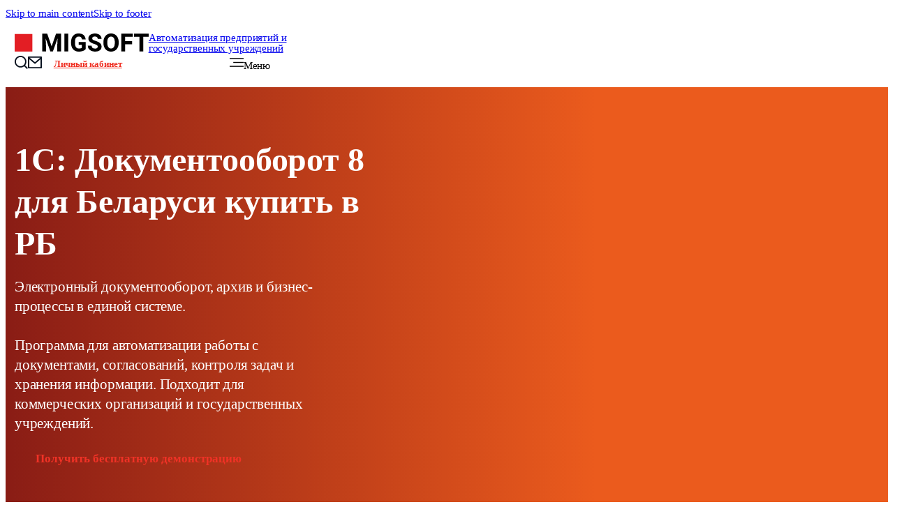

--- FILE ---
content_type: text/html; charset=UTF-8
request_url: https://migsoft.by/automation/1s-dokumentooborot-8/
body_size: 354867
content:
<!DOCTYPE html><html lang="ru-RU"><head><script data-no-optimize="1">var litespeed_docref=sessionStorage.getItem("litespeed_docref");litespeed_docref&&(Object.defineProperty(document,"referrer",{get:function(){return litespeed_docref}}),sessionStorage.removeItem("litespeed_docref"));</script> <meta charset="UTF-8"><meta name="viewport" content="width=device-width, initial-scale=1"><meta name='robots' content='index, follow, max-image-preview:large, max-snippet:-1, max-video-preview:-1' /><title>Купить 1С: Документооборот 8 для Беларуси | МигСофт</title><meta name="description" content="МигСофт внедряет 1С:Документооборот 8 для Беларуси: регистрация, согласование, архив и контроль документов. Электронная подпись, безопасность." /><link rel="canonical" href="https://migsoft.by/automation/1s-dokumentooborot-8/" /><meta property="og:locale" content="ru_RU" /><meta property="og:type" content="article" /><meta property="og:title" content="Купить 1С: Документооборот 8 для Беларуси | МигСофт" /><meta property="og:description" content="МигСофт внедряет 1С:Документооборот 8 для Беларуси: регистрация, согласование, архив и контроль документов. Электронная подпись, безопасность." /><meta property="og:url" content="https://migsoft.by/automation/1s-dokumentooborot-8/" /><meta property="og:site_name" content="МигСофт - разработка ПО" /><meta property="article:modified_time" content="2025-10-08T07:55:13+00:00" /><meta property="og:image" content="https://migsoft.by/wp-content/uploads/2017/08/do2.png" /><meta property="og:image:width" content="307" /><meta property="og:image:height" content="307" /><meta property="og:image:type" content="image/png" /><meta name="twitter:card" content="summary_large_image" /><meta name="twitter:label1" content="Примерное время для чтения" /><meta name="twitter:data1" content="29 минут" /> <script type="application/ld+json" class="yoast-schema-graph">{"@context":"https://schema.org","@graph":[{"@type":"WebPage","@id":"https://migsoft.by/automation/1s-dokumentooborot-8/","url":"https://migsoft.by/automation/1s-dokumentooborot-8/","name":"Купить 1С: Документооборот 8 для Беларуси | МигСофт","isPartOf":{"@id":"https://migsoft.by/#website"},"primaryImageOfPage":{"@id":"https://migsoft.by/automation/1s-dokumentooborot-8/#primaryimage"},"image":{"@id":"https://migsoft.by/automation/1s-dokumentooborot-8/#primaryimage"},"thumbnailUrl":"https://migsoft.by/wp-content/uploads/2017/08/do2.png","datePublished":"2017-08-26T12:05:59+00:00","dateModified":"2025-10-08T07:55:13+00:00","description":"МигСофт внедряет 1С:Документооборот 8 для Беларуси: регистрация, согласование, архив и контроль документов. Электронная подпись, безопасность.","breadcrumb":{"@id":"https://migsoft.by/automation/1s-dokumentooborot-8/#breadcrumb"},"inLanguage":"ru-RU","potentialAction":[{"@type":"ReadAction","target":["https://migsoft.by/automation/1s-dokumentooborot-8/"]}]},{"@type":"ImageObject","inLanguage":"ru-RU","@id":"https://migsoft.by/automation/1s-dokumentooborot-8/#primaryimage","url":"https://migsoft.by/wp-content/uploads/2017/08/do2.png","contentUrl":"https://migsoft.by/wp-content/uploads/2017/08/do2.png","width":307,"height":307},{"@type":"BreadcrumbList","@id":"https://migsoft.by/automation/1s-dokumentooborot-8/#breadcrumb","itemListElement":[{"@type":"ListItem","position":1,"name":"Главная страница","item":"https://migsoft.by/"},{"@type":"ListItem","position":2,"name":"1С: Документооборот 8 для Беларуси"}]},{"@type":"WebSite","@id":"https://migsoft.by/#website","url":"https://migsoft.by/","name":"МигСофт - разработка ПО","description":"Автоматизация предприятий на базе 1С и веб-решений","potentialAction":[{"@type":"SearchAction","target":{"@type":"EntryPoint","urlTemplate":"https://migsoft.by/?s={search_term_string}"},"query-input":{"@type":"PropertyValueSpecification","valueRequired":true,"valueName":"search_term_string"}}],"inLanguage":"ru-RU"}]}</script> <link rel='dns-prefetch' href='//fonts.googleapis.com' /><link rel="alternate" type="application/rss+xml" title="МигСофт - разработка ПО &raquo; Лента" href="https://migsoft.by/feed/" /><link rel="alternate" type="application/rss+xml" title="МигСофт - разработка ПО &raquo; Лента комментариев" href="https://migsoft.by/comments/feed/" /><link rel="preconnect" href="https://fonts.gstatic.com/" crossorigin><link data-optimized="2" rel="stylesheet" href="https://migsoft.by/wp-content/litespeed/css/cd45a07c65dd36b5e05dc633811e19ef.css?ver=804d7" /><style id='classic-theme-styles-inline-css'>/*! This file is auto-generated */
.wp-block-button__link{color:#fff;background-color:#32373c;border-radius:9999px;box-shadow:none;text-decoration:none;padding:calc(.667em + 2px) calc(1.333em + 2px);font-size:1.125em}.wp-block-file__button{background:#32373c;color:#fff;text-decoration:none}</style><style id='bricks-frontend-inline-inline-css'>html {scroll-behavior: smooth}:root {}:where(:root) .bricks-color-primary {color: var(--bricks-color-vnmxwp)}:where(:root) .bricks-background-primary {background-color: var(--bricks-color-vnmxwp)}:where(:root) .bricks-color-dark {color: var(--bricks-color-lebdvk)}:where(:root) .bricks-background-dark {background-color: var(--bricks-color-lebdvk)}:where(:root) .bricks-color-muted {color: var(--bricks-color-ewtqtq)}:where(:root) .bricks-background-muted {background-color: var(--bricks-color-ewtqtq)}:where(:root) .bricks-color-light {color: var(--bricks-color-mtncbg)}:where(:root) .bricks-background-light {background-color: var(--bricks-color-mtncbg)}:where(:root) .bricks-color-secondary {color: var(--bricks-color-fmmibl)}:where(:root) .bricks-background-secondary {background-color: var(--bricks-color-fmmibl)} body {color: var(--bricks-color-lebdvk); font-family: "Roboto"}.h2, .h3, .h4, .h5, .h6 { margin-bottom: 1rem; width: 100%; font-weight: 700; line-height: 1.25;}.h1 a, .h2 a, .h3 a, .h4 a, .h5 a, .h6 a { color: currentcolor;}.product-features strong{ color: currentcolor; margin-bottom: 1rem; width: 100%; font-weight: 700; line-height: 1.25; --font-heading-scale: .75;}@media (min-width: 992px) { .product-features strong { font-size: calc(var(--font-heading-scale) * 3.2rem); }}.search-form.brxe-search button {background-color: var(--bricks-color-vnmxwp)}.footer-menu.brxe-nav-menu .bricks-nav-menu {flex-direction: column}.list-chats.brxe-social-icons {flex-direction: column}.list-chats.brxe-social-icons .icon {font-size: 2.1rem}.list-chats.brxe-social-icons svg {height: 2.1rem; width: auto}.list-chats.brxe-social-icons li.has-link a, .list-chats.brxe-social-icons li.no-link {justify-content: flex-start}:root {--bricks-color-vnmxwp: #f03226;--bricks-color-lebdvk: #000000;--bricks-color-ewtqtq: #7f7f89;--bricks-color-mtncbg: #f5f5f7;--bricks-color-fmmibl: #ffffff;}.tabs-menu .h2 { --font-heading-scale: .875; margin-bottom: 3rem; font-weight: 700;}.tabs-menu .h3 { --font-heading-scale: .625; font-weight: 600;}#brxe-vtadvj .icon > svg {stroke: var(--bricks-color-vnmxwp)}#brxe-bhfdge .icon > svg {width: .8em}#brxe-qunjng {max-width: 65rem}#brxe-kiafig {flex-direction: row}#brxe-kpkxfe{background: linear-gradient(270deg, #EB5B1D 33.11%, #891C15 100.36%);}#brxe-lwzoqb {flex-direction: row}#brxe-hprypn {color: var(--bricks-color-lebdvk); font-size: 3.2rem; font-weight: 600; padding-top: 4rem; padding-right: 2rem; padding-bottom: 4rem; padding-left: 2rem}@media (max-width: 478px) {#brxe-hprypn {font-size: 2rem; padding-top: 2rem; padding-bottom: 2rem}}#brxe-gasdjs {flex-direction: row}@media (max-width: 991px) {#brxe-ulvbek {padding-left: 3rem}}@media (max-width: 767px) {#brxe-ulvbek {padding-right: 2rem; padding-left: 2rem}}.brxe-nrvouv {flex-grow: 1}#brxe-xjhnes {padding-top: 0}#brxe-pbvxyu {flex-direction: row}#brxe-zfzsjt {flex-direction: row}@media (max-width: 991px) {#brxe-avxzcm {padding-left: 3rem}}@media (max-width: 767px) {#brxe-avxzcm {padding-right: 2rem; padding-left: 2rem}}@media (max-width: 991px) {#brxe-baevzh {padding-left: 3rem}}@media (max-width: 767px) {#brxe-baevzh {padding-right: 2rem; padding-left: 2rem}}#brxe-itkujw {align-items: center; flex-direction: row; justify-content: space-between}#brxe-cvmaxc .accordion-content-wrapper {padding-top: 15px; padding-right: 0; padding-bottom: 15px; padding-left: 0}@media (max-width: 478px) {#brxe-xqnlpj {text-align: center}}@media (max-width: 478px) {#brxe-uazrfj {align-items: center}}#brxe-rwonpv {flex-direction: row; display: flex; align-items: center}@media (max-width: 991px) {#brxe-rwonpv {padding-left: 3rem}}@media (max-width: 767px) {#brxe-rwonpv {padding-right: 2rem; padding-left: 2rem}}@media (max-width: 478px) {#brxe-rwonpv {flex-direction: column; row-gap: 2rem}}#brxe-uofufm {flex-direction: row}</style> <script type="litespeed/javascript" data-src="https://migsoft.by/wp-includes/js/jquery/jquery.min.js" id="jquery-core-js"></script> <link rel="https://api.w.org/" href="https://migsoft.by/wp-json/" /><link rel="EditURI" type="application/rsd+xml" title="RSD" href="https://migsoft.by/xmlrpc.php?rsd" /><meta name="generator" content="WordPress 6.8.3" /><link rel='shortlink' href='https://migsoft.by/?p=58' /><link rel="alternate" title="oEmbed (JSON)" type="application/json+oembed" href="https://migsoft.by/wp-json/oembed/1.0/embed?url=https%3A%2F%2Fmigsoft.by%2Fautomation%2F1s-dokumentooborot-8%2F" /><link rel="alternate" title="oEmbed (XML)" type="text/xml+oembed" href="https://migsoft.by/wp-json/oembed/1.0/embed?url=https%3A%2F%2Fmigsoft.by%2Fautomation%2F1s-dokumentooborot-8%2F&#038;format=xml" /> <script type="litespeed/javascript">document.createElement("picture");if(!window.HTMLPictureElement&&document.addEventListener){window.addEventListener("DOMContentLiteSpeedLoaded",function(){var s=document.createElement("script");s.src="https://migsoft.by/wp-content/plugins/webp-express/js/picturefill.min.js";document.body.appendChild(s)})}</script><link rel="icon" href="https://migsoft.by/wp-content/uploads/2025/01/cropped-fav-32x32.png" sizes="32x32" /><link rel="icon" href="https://migsoft.by/wp-content/uploads/2025/01/cropped-fav-192x192.png" sizes="192x192" /><link rel="apple-touch-icon" href="https://migsoft.by/wp-content/uploads/2025/01/cropped-fav-180x180.png" /><meta name="msapplication-TileImage" content="https://migsoft.by/wp-content/uploads/2025/01/cropped-fav-270x270.png" /><meta property="og:url" content="https://migsoft.by/automation/1s-dokumentooborot-8/" /><meta property="og:site_name" content="МигСофт - разработка ПО" /><meta property="og:title" content="1С: Документооборот 8 для Беларуси" /><meta property="og:image" content="https://migsoft.by/wp-content/uploads/2017/08/do2.png" /><meta property="og:type" content="website" /></head><body class="wp-singular automation-template-default single single-automation postid-58 wp-theme-bricks wp-child-theme-migsoft-2025 brx-body bricks-is-frontend wp-embed-responsive">		<a class="skip-link" href="#brx-content">Skip to main content</a><a class="skip-link" href="#brx-footer">Skip to footer</a><header id="brx-header"><div class="brxe-section site-header bricks-lazy-hidden"><div class="brxe-container row bricks-lazy-hidden"><a id="brxe-vtadvj" class="brxe-text-link hide-md-up" href="tel:+375292944300"><span class="icon"><svg class="stroke" xmlns="http://www.w3.org/2000/svg"  viewBox="0 0 22 22"><path id="b" d="m11.49,13.64c.65.46,1.33.84,2.03,1.13.44.16,1.12-.29,1.62-.62.13-.08.24-.16.34-.21l.03-.02c.47-.27,1-.56,1.68-.42.61.12,2.69,1.77,3.27,2.35.38.37.59.77.62,1.18.06,1.51-1.96,3.2-2.44,3.5-1.03.75-2.4.74-4.06-.01-1.77-.72-3.89-2.23-5.93-4.06-.73-.66-2.14-2.04-2.54-2.5-2.06-2.24-3.8-4.64-4.62-6.59-.39-.82-.58-1.58-.58-2.26s.19-1.26.56-1.77c.22-.38,1.99-2.49,3.55-2.43.39.04.79.24,1.17.61.59.57,2.27,2.64,2.4,3.26.14.66-.15,1.18-.42,1.65h0l-.02.03c-.06.1-.14.23-.23.36h0c-.33.5-.76,1.15-.61,1.57.39.96.94,1.89,1.61,2.76.74.89,1.91,2.02,2.56,2.48Z" fill="none" stroke="#000" stroke-width="1.83"></path></svg></span></a><a href="https://migsoft.by/" class="brxe-div main-logo bricks-lazy-hidden"><svg class="brxe-svg" xmlns="http://www.w3.org/2000/svg" viewBox="0 0 210.32 28.66"><rect y=".81" width="27.77" height="27.77" fill="#e31e24" stroke-width="0"></rect><path d="m72.78,28.28h-6.03v-7.2l.59-13.32-7.31,20.52h-4.08l-7.29-20.52.59,13.32v7.2h-6.01V.4h7.87l6.89,19.89L64.89.4h7.89v27.88Zm5.23,0V.4h5.99v27.88h-5.99Zm33.45-3.5c-.52.61-1.25,1.21-2.18,1.8-.93.59-2.12,1.08-3.58,1.49-1.46.4-3.13.59-5.02.59-2.43,0-4.55-.53-6.38-1.59-1.83-1.06-3.24-2.6-4.25-4.61-1.01-2.03-1.51-4.46-1.51-7.29v-1.63c0-2.83.49-5.26,1.46-7.29.98-2.03,2.35-3.57,4.12-4.63,1.77-1.07,3.84-1.61,6.18-1.61,3.51,0,6.16.83,7.96,2.49,1.8,1.66,2.86,3.94,3.18,6.85h-5.82c-.22-1.47-.73-2.58-1.53-3.35-.8-.77-2.01-1.15-3.62-1.15-1.89,0-3.34.73-4.35,2.2-1,1.47-1.49,3.62-1.49,6.45v1.67c0,2.86.54,5.02,1.61,6.47,1.08,1.45,2.69,2.18,4.81,2.18s3.51-.43,4.4-1.3v-4.61h-5.07v-4.37h11.08v11.24Zm13.59-8.12c-1.89-.61-3.52-1.29-4.88-2.03-1.35-.75-2.44-1.69-3.25-2.81-.82-1.12-1.23-2.46-1.23-4s.44-2.9,1.32-4.08c.89-1.19,2.12-2.1,3.69-2.74,1.57-.65,3.36-.98,5.38-.98s3.82.36,5.38,1.09c1.56.71,2.76,1.73,3.62,3.04.85,1.3,1.28,2.8,1.28,4.48h-5.99c0-1.17-.38-2.11-1.13-2.8-.74-.7-1.83-1.05-3.27-1.05-.92,0-1.7.13-2.35.4-.64.27-1.12.64-1.46,1.11-.32.46-.48.98-.48,1.55,0,.86.44,1.58,1.32,2.18.88.59,2.25,1.17,4.1,1.74,3.13.96,5.45,2.16,6.97,3.6,1.53,1.43,2.3,3.27,2.3,5.51,0,1.62-.42,3.02-1.24,4.19-.83,1.16-2.01,2.05-3.54,2.66-1.52.61-3.31.92-5.36.92s-3.82-.34-5.55-1.01c-1.72-.68-3.13-1.71-4.21-3.1-1.08-1.4-1.63-3.12-1.63-5.15h6.03c0,1.6.46,2.75,1.38,3.47.93.7,2.26,1.05,3.98,1.05,1.37,0,2.39-.27,3.08-.82.7-.55,1.05-1.27,1.05-2.16,0-.66-.14-1.22-.42-1.67-.28-.45-.8-.87-1.55-1.28-.75-.41-1.86-.85-3.33-1.32Zm38.19-1.7c0,2.78-.5,5.21-1.51,7.28-1,2.07-2.39,3.66-4.19,4.77s-3.87,1.67-6.22,1.67-4.43-.56-6.24-1.67c-1.81-1.11-3.22-2.7-4.23-4.77-1.01-2.07-1.51-4.49-1.51-7.28v-1.21c0-2.78.5-5.21,1.51-7.28,1.01-2.08,2.41-3.68,4.21-4.79,1.8-1.11,3.87-1.67,6.22-1.67s4.42.56,6.22,1.67c1.81,1.11,3.22,2.71,4.23,4.79,1.01,2.07,1.51,4.49,1.51,7.28v1.21Zm-6.09-1.24c0-2.83-.51-5-1.53-6.49-1.02-1.51-2.47-2.26-4.35-2.26s-3.34.75-4.35,2.24c-1.01,1.49-1.51,3.66-1.51,6.51v1.24c0,2.82.51,4.99,1.53,6.51,1.02,1.52,2.48,2.28,4.36,2.28s3.32-.76,4.33-2.28c1.01-1.52,1.51-3.69,1.51-6.51v-1.24Zm16.08-8.44v6.89h10.97v4.82h-10.97v11.3h-6.01V.4h18.3v4.86h-12.29Zm37.08,0h-8.5v23.01h-5.99V5.26h-8.37V.4h22.86v4.86Z" stroke-width="0"></path></svg><div class="brxe-text-basic">Автоматизация предприятий и государственных учреждений</div></a><div class="brxe-div header-buttons hide-sm bricks-lazy-hidden"><a id="brxe-aynzkv" class="brxe-text-link" data-interactions="[{&quot;id&quot;:&quot;eukpvf&quot;,&quot;trigger&quot;:&quot;click&quot;,&quot;action&quot;:&quot;setAttribute&quot;,&quot;target&quot;:&quot;custom&quot;,&quot;actionAttributeKey&quot;:&quot;class&quot;,&quot;actionAttributeValue&quot;:&quot;show&quot;,&quot;targetSelector&quot;:&quot;.main-menu&quot;}]" data-interaction-id="eb964d" href="#"><span class="icon"><svg class="" xmlns="http://www.w3.org/2000/svg" viewBox="0 0 20.31 20.31"><path d="m16.03,14.62l4.28,4.28-1.41,1.41-4.28-4.28c-1.59,1.28-3.58,1.97-5.62,1.97C4.03,18,0,13.97,0,9S4.03,0,9,0s9,4.03,9,9c0,2.04-.69,4.02-1.97,5.62Zm-2.01-.74c1.27-1.31,1.98-3.05,1.98-4.88,0-3.87-3.13-7-7-7s-7,3.13-7,7,3.13,7,7,7c1.82,0,3.57-.71,4.88-1.98l.15-.15Z" stroke-width="0"></path></svg></span></a><a id="brxe-dnqqlj" class="brxe-text-link" href="mailto:info@migsoft.by"><span class="icon"><svg class="" xmlns="http://www.w3.org/2000/svg" viewBox="0 0 20 18"><path d="m1,0h18c.27,0,.52.11.71.29.19.19.29.44.29.71v16c0,.27-.11.52-.29.71s-.44.29-.71.29H1c-.27,0-.52-.11-.71-.29-.19-.19-.29-.44-.29-.71V1C0,.73.11.48.29.29c.19-.19.44-.29.71-.29Zm17,4.24l-7.93,7.1L2,4.22v11.78h16V4.24ZM2.51,2l7.55,6.66,7.44-6.66H2.51Z" stroke-width="0"></path></svg></span></a><a class="brxe-button bricks-button sm bricks-background-light" href="https://migsoft.by/update/">Личный кабинет</a><a class="brxe-button bricks-button sm bricks-background-primary" href="https://migsoft.by/contacts/">Связаться с нами</a><span id="brxe-qclsmy" class="brxe-text-link" data-interactions="[{&quot;id&quot;:&quot;bpjenu&quot;,&quot;trigger&quot;:&quot;click&quot;,&quot;action&quot;:&quot;setAttribute&quot;,&quot;target&quot;:&quot;custom&quot;,&quot;targetSelector&quot;:&quot;.main-menu&quot;,&quot;actionAttributeKey&quot;:&quot;class&quot;,&quot;actionAttributeValue&quot;:&quot;show&quot;}]" data-interaction-id="bffcb0"><span class="icon"><svg class="" xmlns="http://www.w3.org/2000/svg" viewBox="0 0 27 18"><path d="m27,1H0" fill="none" stroke="#000" stroke-width="2"></path><path d="m27,9H7" fill="none" stroke="#000" stroke-width="2"></path><path d="m27,17H0" fill="none" stroke="#000" stroke-width="2"></path></svg></span><span class="text">Меню</span></span></div><div id="sm-menu-ham-wrp" class="brxe-div hide-md-up bricks-lazy-hidden"></div></div></div><section class="brxe-section main-menu hide-sm bricks-lazy-hidden"><div class="brxe-container row menu-header bricks-lazy-hidden"><a href="https://migsoft.by/" class="brxe-div main-logo bricks-lazy-hidden"><svg class="brxe-svg" xmlns="http://www.w3.org/2000/svg" viewBox="0 0 210.32 28.66"><rect y=".81" width="27.77" height="27.77" fill="#e31e24" stroke-width="0"></rect><path d="m72.78,28.28h-6.03v-7.2l.59-13.32-7.31,20.52h-4.08l-7.29-20.52.59,13.32v7.2h-6.01V.4h7.87l6.89,19.89L64.89.4h7.89v27.88Zm5.23,0V.4h5.99v27.88h-5.99Zm33.45-3.5c-.52.61-1.25,1.21-2.18,1.8-.93.59-2.12,1.08-3.58,1.49-1.46.4-3.13.59-5.02.59-2.43,0-4.55-.53-6.38-1.59-1.83-1.06-3.24-2.6-4.25-4.61-1.01-2.03-1.51-4.46-1.51-7.29v-1.63c0-2.83.49-5.26,1.46-7.29.98-2.03,2.35-3.57,4.12-4.63,1.77-1.07,3.84-1.61,6.18-1.61,3.51,0,6.16.83,7.96,2.49,1.8,1.66,2.86,3.94,3.18,6.85h-5.82c-.22-1.47-.73-2.58-1.53-3.35-.8-.77-2.01-1.15-3.62-1.15-1.89,0-3.34.73-4.35,2.2-1,1.47-1.49,3.62-1.49,6.45v1.67c0,2.86.54,5.02,1.61,6.47,1.08,1.45,2.69,2.18,4.81,2.18s3.51-.43,4.4-1.3v-4.61h-5.07v-4.37h11.08v11.24Zm13.59-8.12c-1.89-.61-3.52-1.29-4.88-2.03-1.35-.75-2.44-1.69-3.25-2.81-.82-1.12-1.23-2.46-1.23-4s.44-2.9,1.32-4.08c.89-1.19,2.12-2.1,3.69-2.74,1.57-.65,3.36-.98,5.38-.98s3.82.36,5.38,1.09c1.56.71,2.76,1.73,3.62,3.04.85,1.3,1.28,2.8,1.28,4.48h-5.99c0-1.17-.38-2.11-1.13-2.8-.74-.7-1.83-1.05-3.27-1.05-.92,0-1.7.13-2.35.4-.64.27-1.12.64-1.46,1.11-.32.46-.48.98-.48,1.55,0,.86.44,1.58,1.32,2.18.88.59,2.25,1.17,4.1,1.74,3.13.96,5.45,2.16,6.97,3.6,1.53,1.43,2.3,3.27,2.3,5.51,0,1.62-.42,3.02-1.24,4.19-.83,1.16-2.01,2.05-3.54,2.66-1.52.61-3.31.92-5.36.92s-3.82-.34-5.55-1.01c-1.72-.68-3.13-1.71-4.21-3.1-1.08-1.4-1.63-3.12-1.63-5.15h6.03c0,1.6.46,2.75,1.38,3.47.93.7,2.26,1.05,3.98,1.05,1.37,0,2.39-.27,3.08-.82.7-.55,1.05-1.27,1.05-2.16,0-.66-.14-1.22-.42-1.67-.28-.45-.8-.87-1.55-1.28-.75-.41-1.86-.85-3.33-1.32Zm38.19-1.7c0,2.78-.5,5.21-1.51,7.28-1,2.07-2.39,3.66-4.19,4.77s-3.87,1.67-6.22,1.67-4.43-.56-6.24-1.67c-1.81-1.11-3.22-2.7-4.23-4.77-1.01-2.07-1.51-4.49-1.51-7.28v-1.21c0-2.78.5-5.21,1.51-7.28,1.01-2.08,2.41-3.68,4.21-4.79,1.8-1.11,3.87-1.67,6.22-1.67s4.42.56,6.22,1.67c1.81,1.11,3.22,2.71,4.23,4.79,1.01,2.07,1.51,4.49,1.51,7.28v1.21Zm-6.09-1.24c0-2.83-.51-5-1.53-6.49-1.02-1.51-2.47-2.26-4.35-2.26s-3.34.75-4.35,2.24c-1.01,1.49-1.51,3.66-1.51,6.51v1.24c0,2.82.51,4.99,1.53,6.51,1.02,1.52,2.48,2.28,4.36,2.28s3.32-.76,4.33-2.28c1.01-1.52,1.51-3.69,1.51-6.51v-1.24Zm16.08-8.44v6.89h10.97v4.82h-10.97v11.3h-6.01V.4h18.3v4.86h-12.29Zm37.08,0h-8.5v23.01h-5.99V5.26h-8.37V.4h22.86v4.86Z" stroke-width="0"></path></svg></a><div id="brxe-ipitvg" class="brxe-search search-form"><form role="search" method="get" class="bricks-search-form" action="https://migsoft.by/">
<label for="search-input-ipitvg" class="screen-reader-text"><span>Search</span></label>
<input type="search" placeholder="Искать" value="" name="s" id="search-input-ipitvg" /><button type="submit"><svg class="overlay-trigger" xmlns="http://www.w3.org/2000/svg" viewBox="0 0 21.7 21.6"><path d="m18.3,16.2l-.4-.4-.4.4-1.4,1.4-.2.4.4.4,2.8,2.8.4.4.4-.4,1.4-1.4.4-.4-.5-.4-2.9-2.8Zm.7-6.7C19,4.3,14.7,0,9.5,0S0,4.3,0,9.5s4.3,9.5,9.5,9.5,9.5-4.3,9.5-9.5Zm-3,0c0,3.6-2.9,6.5-6.5,6.5s-6.5-2.9-6.5-6.5,2.9-6.5,6.5-6.5,6.5,2.9,6.5,6.5Z" stroke-width="0"></path></svg></button></form></div><div class="brxe-div menu-btns bricks-lazy-hidden"><a id="brxe-tuhfpj" class="brxe-text-link" href="https://migsoft.by/update/"><span class="icon"><svg class="" xmlns="http://www.w3.org/2000/svg" viewBox="0 0 22.67 29.75"><path d="m0,29.75c0-3.01,1.19-5.89,3.32-8.01,2.13-2.13,5.01-3.32,8.01-3.32s5.89,1.19,8.01,3.32c2.13,2.13,3.32,5.01,3.32,8.01h-2.83c0-2.25-.9-4.42-2.49-6.01-1.59-1.59-3.76-2.49-6.01-2.49s-4.42.9-6.01,2.49c-1.59,1.59-2.49,3.76-2.49,6.01H0Zm11.33-12.75c-4.7,0-8.5-3.8-8.5-8.5S6.64,0,11.33,0s8.5,3.8,8.5,8.5-3.8,8.5-8.5,8.5Zm0-2.83c3.13,0,5.67-2.54,5.67-5.67s-2.54-5.67-5.67-5.67-5.67,2.54-5.67,5.67,2.54,5.67,5.67,5.67Z" stroke-width="0"></path></svg></span><span class="text">Войти</span></a><span id="brxe-bhfdge" class="brxe-text-link" data-interactions="[{&quot;id&quot;:&quot;fmvalx&quot;,&quot;trigger&quot;:&quot;click&quot;,&quot;action&quot;:&quot;removeAttribute&quot;,&quot;actionAttributeKey&quot;:&quot;class&quot;,&quot;actionAttributeValue&quot;:&quot;show&quot;,&quot;target&quot;:&quot;custom&quot;,&quot;targetSelector&quot;:&quot;.main-menu&quot;}]" data-interaction-id="d09fe0"><span class="icon"><svg class="" xmlns="http://www.w3.org/2000/svg" viewBox="0 0 18.03 18.03"><path d="m9.02,7.01L16.03,0l2,2-7.01,7.01,7.01,7.01-2,2-7.01-7.01-7.01,7.01-2-2,7.01-7.01L0,2,2,0l7.01,7.01Z" stroke-width="0"></path></svg></span><span class="text">Закрыть</span></span></div></div><div class="brxe-container bricks-lazy-hidden"><?xml encoding="UTF-8"><div data-script-id="frmgua" class="brxe-tabs-nested tabs-menu bricks-lazy-hidden" data-open-tab="0"><div class="brxe-block tab-menu bricks-lazy-hidden" role="tablist"><div class="brxe-div tab-title bricks-lazy-hidden" role="tab" aria-selected="true" tabindex="0" id="brx-tab-title-frmgua-0" aria-controls="brx-tab-pane-frmgua-0"><div id="brxe-uxduwm" class="brxe-icon-box"><div class="icon"><svg class="" xmlns="http://www.w3.org/2000/svg" viewbox="0 0 31.17 25.5"><path id="b" d="m4.25,2.83v15.58h22.67V2.83H4.25ZM1.42,1.43c0-.79.64-1.43,1.41-1.43h25.52c.78,0,1.41.64,1.41,1.43v19.82H1.42V1.43ZM0,22.67h31.17v2.83H0v-2.83Z" stroke-width="0"></path></svg></div><div class="content"><p>&#1055;&#1088;&#1086;&#1075;&#1088;&#1072;&#1084;&#1084;&#1099;</p></div></div></div><div class="brxe-div tab-title bricks-lazy-hidden" role="tab" aria-selected="false" tabindex="-1" id="brx-tab-title-frmgua-1" aria-controls="brx-tab-pane-frmgua-1"><div id="brxe-islhzo" class="brxe-icon-box"><div class="icon"><svg class="" xmlns="http://www.w3.org/2000/svg" viewbox="0 0 27 29.77"><path d="m24.95,19.88l1.7,1.02c.11.06.19.15.25.26.06.11.09.23.09.35s-.03.24-.09.35c-.06.11-.15.2-.25.26l-12.42,7.45c-.22.13-.47.2-.73.2s-.51-.07-.73-.2L.34,22.12c-.11-.06-.19-.15-.25-.26-.06-.11-.09-.23-.09-.35s.03-.24.09-.35c.06-.11.15-.2.25-.26l1.7-1.02,11.45,6.87,11.45-6.87Zm0-6.66l1.7,1.02c.11.06.19.15.25.26.06.11.09.23.09.35s-.03.24-.09.35c-.06.11-.15.2-.25.26l-13.15,7.89L.34,15.46c-.11-.06-.19-.15-.25-.26-.06-.11-.09-.23-.09-.35s.03-.24.09-.35c.06-.11.15-.2.25-.26l1.7-1.02,11.45,6.87,11.45-6.87ZM14.23.2l12.43,7.45c.11.06.19.15.25.26.06.11.09.23.09.35s-.03.24-.09.35c-.06.11-.15.2-.25.26l-13.15,7.89L.34,8.87c-.11-.06-.19-.15-.25-.26-.06-.11-.09-.23-.09-.35s.03-.24.09-.35c.06-.11.15-.2.25-.26L12.77.2c.22-.13.47-.2.73-.2s.51.07.73.2h0Zm-.73,2.87l-8.66,5.2,8.66,5.2,8.66-5.2L13.5,3.07Z" stroke-width="0"></path></svg></div><div class="content"><p>&#1059;&#1089;&#1083;&#1091;&#1075;&#1080;</p></div></div></div><div class="brxe-div tab-title bricks-lazy-hidden" role="tab" aria-selected="false" tabindex="-1" id="brx-tab-title-frmgua-2" aria-controls="brx-tab-pane-frmgua-2"><a id="brxe-mxyqsq" class="brxe-text-link" href="https://migsoft.by/price/"><span class="icon"><svg class="" xmlns="http://www.w3.org/2000/svg" viewbox="0 0 28.33 25.5"><path d="m25.5,5.67v-2.83H2.83v19.83h22.67v-2.83h-11.33c-.38,0-.74-.15-1-.41-.27-.27-.41-.63-.41-1V7.08c0-.38.15-.74.41-1,.27-.27.63-.41,1-.41h11.33ZM1.42,0h25.5c.38,0,.74.15,1,.41.27.27.41.63.41,1v22.67c0,.38-.15.74-.41,1-.27.27-.63.41-1,.41H1.42c-.38,0-.74-.15-1-.41-.27-.27-.41-.63-.41-1V1.42c0-.38.15-.74.41-1,.27-.27.63-.41,1-.41Zm14.17,8.5v8.5h9.92v-8.5h-9.92Zm2.83,2.83h4.25v2.83h-4.25v-2.83Z" stroke-width="0"></path></svg></span><span class="text">&#1055;&#1088;&#1072;&#1081;&#1089;</span></a></div><div class="brxe-div tab-title bricks-lazy-hidden" role="tab" aria-selected="false" tabindex="-1" id="brx-tab-title-frmgua-3" aria-controls="brx-tab-pane-frmgua-3"><div id="brxe-wqvzka" class="brxe-icon-box"><div class="icon"><svg class="" xmlns="http://www.w3.org/2000/svg" viewbox="0 0 28.33 28.33"><path id="b" d="m19.83,25.5V2.83H2.83v21.25c0,.38.15.74.41,1,.27.27.63.41,1,.41h15.58Zm4.25,2.83H4.25c-1.13,0-2.21-.45-3.01-1.24-.8-.8-1.24-1.88-1.24-3.01V1.42c0-.38.15-.74.41-1,.27-.27.63-.41,1-.41h19.83c.38,0,.74.15,1,.41.27.27.42.63.42,1v9.92h5.67v12.75c0,1.13-.45,2.21-1.24,3.01-.8.8-1.88,1.24-3.01,1.24Zm-1.42-14.17v9.92c0,.38.15.74.41,1,.27.27.63.41,1,.41s.74-.15,1-.41c.27-.27.41-.63.41-1v-9.92h-2.83ZM5.67,5.67h8.5v8.5H5.67V5.67Zm2.83,2.83v2.83h2.83v-2.83h-2.83Zm-2.83,7.08h11.33v2.83H5.67v-2.83Zm0,4.25h11.33v2.83H5.67v-2.83Z" stroke-width="0"></path></svg></div><div class="content"><p>&#1041;&#1083;&#1086;&#1075;</p></div></div></div><div class="brxe-div tab-title bricks-lazy-hidden" role="tab" aria-selected="false" tabindex="-1" id="brx-tab-title-frmgua-4" aria-controls="brx-tab-pane-frmgua-4"><div id="brxe-puroda" class="brxe-icon-box"><div class="icon"><svg class="" xmlns="http://www.w3.org/2000/svg" viewbox="0 0 28.33 28.33"><path d="m14.17,12.75c1.88,0,3.68.75,5.01,2.07s2.07,3.13,2.07,5.01v8.5h-2.83v-8.5c0-1.08-.41-2.13-1.16-2.92-.74-.79-1.76-1.26-2.84-1.33h-.25c-1.08,0-2.13.41-2.92,1.15s-1.26,1.76-1.33,2.84v.25s0,8.5,0,8.5h-2.83v-8.5c0-1.88.75-3.68,2.07-5.01,1.33-1.33,3.13-2.07,5.01-2.07Zm-9.21,4.25c.4,0,.78.05,1.15.13-.24.72-.39,1.47-.43,2.23v.47s-.01.12-.01.12c-.16-.06-.33-.1-.5-.11h-.2c-.53,0-1.04.19-1.43.54-.39.36-.64.84-.69,1.37v.2s0,6.38,0,6.38H0v-6.38c0-1.31.52-2.58,1.45-3.51.93-.93,2.19-1.45,3.51-1.45Zm18.42,0c1.32,0,2.58.52,3.51,1.45.93.93,1.45,2.19,1.45,3.51v6.38h-2.83v-6.38c0-.53-.2-1.04-.55-1.43-.36-.39-.84-.64-1.37-.69h-.2c-.25,0-.49.03-.71.11v-.12c0-.94-.15-1.85-.44-2.7.37-.09.75-.14,1.15-.14ZM4.96,8.5c.94,0,1.84.37,2.5,1.04.66.66,1.04,1.57,1.04,2.5s-.37,1.84-1.04,2.5c-.66.66-1.57,1.04-2.5,1.04s-1.84-.37-2.5-1.04c-.66-.66-1.04-1.56-1.04-2.5s.37-1.84,1.04-2.5c.66-.66,1.57-1.04,2.5-1.04Zm18.42,0c.94,0,1.84.37,2.5,1.04.66.66,1.04,1.57,1.04,2.5s-.37,1.84-1.04,2.5c-.66.66-1.56,1.04-2.5,1.04s-1.84-.37-2.5-1.04c-.66-.66-1.04-1.56-1.04-2.5s.37-1.84,1.04-2.5,1.56-1.04,2.5-1.04Zm-18.42,2.83c-.19,0-.37.07-.5.21-.13.13-.21.31-.21.5s.07.37.21.5c.13.13.31.21.5.21s.37-.07.5-.21c.13-.13.21-.31.21-.5s-.07-.37-.21-.5c-.13-.13-.31-.21-.5-.21Zm18.42,0c-.19,0-.37.07-.5.21-.13.13-.21.31-.21.5s.07.37.21.5c.13.13.31.21.5.21s.37-.07.5-.21c.13-.13.21-.31.21-.5s-.07-.37-.21-.5c-.13-.13-.31-.21-.5-.21ZM14.17,0c1.5,0,2.94.6,4.01,1.66,1.06,1.06,1.66,2.5,1.66,4.01s-.6,2.94-1.66,4.01c-1.06,1.06-2.5,1.66-4.01,1.66s-2.94-.6-4.01-1.66c-1.06-1.06-1.66-2.5-1.66-4.01s.6-2.94,1.66-4.01c1.06-1.06,2.5-1.66,4.01-1.66Zm0,2.83c-.75,0-1.47.3-2,.83-.53.53-.83,1.25-.83,2s.3,1.47.83,2c.53.53,1.25.83,2,.83s1.47-.3,2-.83c.53-.53.83-1.25.83-2s-.3-1.47-.83-2c-.53-.53-1.25-.83-2-.83Z" stroke-width="0"></path></svg></div><div class="content"><p>&#1054; &#1050;&#1086;&#1084;&#1087;&#1072;&#1085;&#1080;&#1080;</p></div></div></div><div class="brxe-div tab-title bricks-lazy-hidden" role="tab" aria-selected="false" tabindex="-1" id="brx-tab-title-frmgua-5" aria-controls="brx-tab-pane-frmgua-5"><a id="brxe-bmtvzk" class="brxe-text-link" href="https://migsoft.by/contacts/"><span class="icon"><svg class="" xmlns="http://www.w3.org/2000/svg" viewbox="0 0 25.5 25.5"><path d="m9.02,10.88c1.33,2.34,3.26,4.27,5.6,5.6l1.25-1.75c.2-.28.5-.48.84-.56.34-.08.69-.03,1,.14,2,1.09,4.22,1.75,6.49,1.93.36.03.69.19.93.45.24.26.38.61.38.96v6.32c0,.35-.13.69-.36.95-.24.26-.56.42-.91.46-.75.08-1.51.12-2.27.12C9.83,25.5,0,15.67,0,3.54c0-.76.04-1.52.12-2.27.04-.35.2-.67.46-.91C.84.13,1.17,0,1.53,0h6.32c.36,0,.7.13.96.38.26.24.42.57.45.93.18,2.28.84,4.49,1.93,6.49.17.3.22.66.14,1-.08.34-.28.64-.56.84l-1.75,1.25Zm-3.57-.93l2.69-1.92c-.76-1.65-1.29-3.4-1.55-5.2h-3.74c0,.24-.01.47-.01.71,0,10.56,8.56,19.13,19.12,19.13.24,0,.47,0,.71-.01v-3.74c-1.8-.27-3.55-.79-5.2-1.55l-1.92,2.69c-.77-.3-1.53-.66-2.25-1.06l-.08-.05c-2.78-1.58-5.08-3.88-6.66-6.66l-.05-.08c-.41-.72-.76-1.48-1.06-2.25Z" stroke-width="0"></path></svg></span><span class="text">&#1050;&#1086;&#1085;&#1090;&#1072;&#1082;&#1090;&#1099;</span></a></div></div><div class="brxe-block tab-content bricks-lazy-hidden"><div class="brxe-block tab-pane bricks-lazy-hidden" id="brx-tab-pane-frmgua-0" role="tabpanel" aria-labelledby="brx-tab-title-frmgua-0" tabindex="0"><div class="brxe-text-basic h2">&#1055;&#1088;&#1086;&#1075;&#1088;&#1072;&#1084;&#1084;&#1099;</div><div class="brxe-block row bricks-lazy-hidden"><div class="brxe-div col-md-6 bricks-lazy-hidden"><div class="brxe-text-basic h3 mb-1">&#1055;&#1086; &#1089;&#1092;&#1077;&#1088;&#1072;&#1084; &#1076;&#1077;&#1103;&#1090;&#1077;&#1083;&#1100;&#1085;&#1086;&#1089;&#1090;&#1080;</div><div id="brxe-utorjv" data-script-id="utorjv" class="brxe-nav-menu"><nav class="bricks-nav-menu-wrapper never"><ul id="menu-programmy-po-sferam-deyatelnosti" class="bricks-nav-menu"><li id="menu-item-4214" class="menu-item menu-item-type-post_type menu-item-object-automation menu-item-4214 bricks-menu-item"><a href="https://migsoft.by/automation/1s-dlya-gosudarstvennyh-uchrezhdenij/">1&#1057; &#1076;&#1083;&#1103; &#1075;&#1086;&#1089;&#1091;&#1076;&#1072;&#1088;&#1089;&#1090;&#1074;&#1077;&#1085;&#1085;&#1099;&#1093; &#1091;&#1095;&#1088;&#1077;&#1078;&#1076;&#1077;&#1085;&#1080;&#1081;</a></li><li id="menu-item-5499" class="menu-item menu-item-type-post_type menu-item-object-automation menu-item-5499 bricks-menu-item"><a href="https://migsoft.by/automation/1s-dlya-predpriyatij/">1&#1057; &#1076;&#1083;&#1103; &#1087;&#1088;&#1077;&#1076;&#1087;&#1088;&#1080;&#1103;&#1090;&#1080;&#1081;</a></li><li id="menu-item-4216" class="menu-item menu-item-type-post_type menu-item-object-automation menu-item-4216 bricks-menu-item"><a href="https://migsoft.by/automation/1s-dlya-obshhepita/">1&#1057; &#1076;&#1083;&#1103; &#1086;&#1073;&#1097;&#1077;&#1087;&#1080;&#1090;&#1072;</a></li><li id="menu-item-4218" class="menu-item menu-item-type-post_type menu-item-object-automation menu-item-4218 bricks-menu-item"><a href="https://migsoft.by/automation/1s-dlya-proizvodstva/">1&#1057; &#1076;&#1083;&#1103; &#1087;&#1088;&#1086;&#1080;&#1079;&#1074;&#1086;&#1076;&#1089;&#1090;&#1074;&#1072;</a></li><li id="menu-item-4217" class="menu-item menu-item-type-post_type menu-item-object-automation menu-item-4217 bricks-menu-item"><a href="https://migsoft.by/automation/1s-dlya-optovoj-torgovli/">1&#1057; &#1076;&#1083;&#1103; &#1086;&#1087;&#1090;&#1086;&#1074;&#1086;&#1081; &#1090;&#1086;&#1088;&#1075;&#1086;&#1074;&#1083;&#1080;</a></li><li id="menu-item-4219" class="menu-item menu-item-type-post_type menu-item-object-automation menu-item-4219 bricks-menu-item"><a href="https://migsoft.by/automation/1s-dlya-roznichnoj-torgovli/">1&#1057; &#1076;&#1083;&#1103; &#1088;&#1086;&#1079;&#1085;&#1080;&#1095;&#1085;&#1086;&#1081; &#1090;&#1086;&#1088;&#1075;&#1086;&#1074;&#1083;&#1080;</a></li><li id="menu-item-4220" class="menu-item menu-item-type-post_type menu-item-object-automation menu-item-4220 bricks-menu-item"><a href="https://migsoft.by/automation/1s-dlya-sfery-uslug/">1&#1057; &#1076;&#1083;&#1103; &#1089;&#1092;&#1077;&#1088;&#1099; &#1091;&#1089;&#1083;&#1091;&#1075;</a></li><li id="menu-item-4215" class="menu-item menu-item-type-post_type menu-item-object-automation menu-item-4215 bricks-menu-item"><a href="https://migsoft.by/automation/1s-dlya-gruzoperevozok-sto/">1&#1057; &#1076;&#1083;&#1103; &#1075;&#1088;&#1091;&#1079;&#1086;&#1087;&#1077;&#1088;&#1077;&#1074;&#1086;&#1079;&#1086;&#1082;, &#1057;&#1058;&#1054;</a></li></ul></nav></div><div class="brxe-text-basic h3 mb-1">&#1053;&#1072; &#1073;&#1072;&#1079;&#1077; &#1087;&#1088;&#1086;&#1075;&#1088;&#1072;&#1084;&#1084; 1&#1057;</div><div id="brxe-jcaiiw" data-script-id="jcaiiw" class="brxe-nav-menu"><nav class="bricks-nav-menu-wrapper never"><ul id="menu-programmy-na-baze-programm-1s" class="bricks-nav-menu"><li id="menu-item-4222" class="menu-item menu-item-type-post_type menu-item-object-automation menu-item-4222 bricks-menu-item"><a href="https://migsoft.by/automation/1s-erp-upravlenie-predpriyatiem-2-dlya-belarusi/">1&#1057;: ERP &#1059;&#1087;&#1088;&#1072;&#1074;&#1083;&#1077;&#1085;&#1080;&#1077; &#1087;&#1088;&#1077;&#1076;&#1087;&#1088;&#1080;&#1103;&#1090;&#1080;&#1077;&#1084; 2 &#1076;&#1083;&#1103; &#1041;&#1077;&#1083;&#1072;&#1088;&#1091;&#1089;&#1080;</a></li><li id="menu-item-8152" class="menu-item menu-item-type-post_type menu-item-object-automation menu-item-8152 bricks-menu-item"><a href="https://migsoft.by/automation/1s-wms-logistika-upravlenie-skladom/">1&#1057;: WMS &#1051;&#1086;&#1075;&#1080;&#1089;&#1090;&#1080;&#1082;&#1072;. &#1059;&#1087;&#1088;&#1072;&#1074;&#1083;&#1077;&#1085;&#1080;&#1077; &#1089;&#1082;&#1083;&#1072;&#1076;&#1086;&#1084;</a></li><li id="menu-item-4229" class="menu-item menu-item-type-post_type menu-item-object-automation menu-item-4229 bricks-menu-item"><a href="https://migsoft.by/automation/1s-upravlenie-torgovlej-8-dlya-belarusi/">1&#1057;: &#1059;&#1087;&#1088;&#1072;&#1074;&#1083;&#1077;&#1085;&#1080;&#1077; &#1090;&#1086;&#1088;&#1075;&#1086;&#1074;&#1083;&#1077;&#1081; 8 &#1076;&#1083;&#1103; &#1041;&#1077;&#1083;&#1072;&#1088;&#1091;&#1089;&#1080;</a></li><li id="menu-item-4223" class="menu-item menu-item-type-post_type menu-item-object-automation menu-item-4223 bricks-menu-item"><a href="https://migsoft.by/automation/1s-buhgalteriya-8-dlya-belarusi/">1&#1057;: &#1041;&#1091;&#1093;&#1075;&#1072;&#1083;&#1090;&#1077;&#1088;&#1080;&#1103; 8 &#1076;&#1083;&#1103; &#1041;&#1077;&#1083;&#1072;&#1088;&#1091;&#1089;&#1080;</a></li><li id="menu-item-4225" class="menu-item menu-item-type-post_type menu-item-object-automation menu-item-4225 bricks-menu-item"><a href="https://migsoft.by/automation/1s-zarplata-i-upravlenie-personalom-8-dlya-belarusi/">1&#1057;: &#1047;&#1072;&#1088;&#1087;&#1083;&#1072;&#1090;&#1072; &#1080; &#1091;&#1087;&#1088;&#1072;&#1074;&#1083;&#1077;&#1085;&#1080;&#1077; &#1087;&#1077;&#1088;&#1089;&#1086;&#1085;&#1072;&#1083;&#1086;&#1084; 8 &#1076;&#1083;&#1103; &#1041;&#1077;&#1083;&#1072;&#1088;&#1091;&#1089;&#1080;</a></li><li id="menu-item-4226" class="menu-item menu-item-type-post_type menu-item-object-automation menu-item-4226 bricks-menu-item"><a href="https://migsoft.by/automation/1s-kompleksnaja-avtomatizacija-dlja-belarusi/">1&#1057;: &#1050;&#1086;&#1084;&#1087;&#1083;&#1077;&#1082;&#1089;&#1085;&#1072;&#1103; &#1072;&#1074;&#1090;&#1086;&#1084;&#1072;&#1090;&#1080;&#1079;&#1072;&#1094;&#1080;&#1103; &#1076;&#1083;&#1103; &#1041;&#1077;&#1083;&#1072;&#1088;&#1091;&#1089;&#1080;</a></li><li id="menu-item-9084" class="menu-item menu-item-type-post_type menu-item-object-automation menu-item-9084 bricks-menu-item"><a href="https://migsoft.by/automation/1s-upravlenie-kompaniej-8-dlya-belarusi/">1&#1057;: &#1059;&#1087;&#1088;&#1072;&#1074;&#1083;&#1077;&#1085;&#1080;&#1077; &#1082;&#1086;&#1084;&#1087;&#1072;&#1085;&#1080;&#1077;&#1081; 8 &#1076;&#1083;&#1103; &#1041;&#1077;&#1083;&#1072;&#1088;&#1091;&#1089;&#1080;</a></li><li id="menu-item-4224" class="menu-item menu-item-type-post_type menu-item-object-automation current-menu-item menu-item-4224 bricks-menu-item"><a href="https://migsoft.by/automation/1s-dokumentooborot-8/" aria-current="page">1&#1057;: &#1044;&#1086;&#1082;&#1091;&#1084;&#1077;&#1085;&#1090;&#1086;&#1086;&#1073;&#1086;&#1088;&#1086;&#1090; 8 &#1076;&#1083;&#1103; &#1041;&#1077;&#1083;&#1072;&#1088;&#1091;&#1089;&#1080;</a></li><li id="menu-item-4227" class="menu-item menu-item-type-post_type menu-item-object-automation menu-item-4227 bricks-menu-item"><a href="https://migsoft.by/automation/1s-predprijatie-8-crm/">1&#1057;: CRM &#1076;&#1083;&#1103; &#1041;&#1077;&#1083;&#1072;&#1088;&#1091;&#1089;&#1080;</a></li><li id="menu-item-4228" class="menu-item menu-item-type-post_type menu-item-object-automation menu-item-4228 bricks-menu-item"><a href="https://migsoft.by/automation/1s-predprijatie-8-roznica-dlja-belarusi/">1&#1057;: &#1056;&#1086;&#1079;&#1085;&#1080;&#1094;&#1072; 8 &#1076;&#1083;&#1103; &#1041;&#1077;&#1083;&#1072;&#1088;&#1091;&#1089;&#1080;</a></li><li id="menu-item-8422" class="menu-item menu-item-type-post_type menu-item-object-automation menu-item-8422 bricks-menu-item"><a href="https://migsoft.by/automation/1s-raus-integracija-s-telefoniej-softfon/">1&#1057;-&#1056;&#1072;&#1088;&#1091;&#1089;: &#1048;&#1085;&#1090;&#1077;&#1075;&#1088;&#1072;&#1094;&#1080;&#1103; &#1089; &#1090;&#1077;&#1083;&#1077;&#1092;&#1086;&#1085;&#1080;&#1077;&#1081; (&#1057;&#1086;&#1092;&#1090;&#1060;&#1086;&#1085;)</a></li></ul></nav></div></div><div class="brxe-div col-md-6 bricks-lazy-hidden"><div class="brxe-text-basic h3 mb-1">&#1052;&#1080;&#1075;&#1057;&#1086;&#1092;&#1090;</div><div id="brxe-qxnvbi" data-script-id="qxnvbi" class="brxe-nav-menu"><nav class="bricks-nav-menu-wrapper never"><ul id="menu-programmy-migsoft" class="bricks-nav-menu"><li id="menu-item-4230" class="menu-item menu-item-type-post_type menu-item-object-automation menu-item-4230 bricks-menu-item"><a href="https://migsoft.by/automation/migsoft-buhgalteriya-1s-8/">&#1052;&#1080;&#1075;&#1057;&#1086;&#1092;&#1090;: &#1041;&#1091;&#1093;&#1075;&#1072;&#1083;&#1090;&#1077;&#1088;&#1080;&#1103; 8</a></li><li id="menu-item-6958" class="menu-item menu-item-type-post_type menu-item-object-automation menu-item-6958 bricks-menu-item"><a href="https://migsoft.by/automation/migsoft-zarplata-i-upravlenie-personalom-8/">&#1052;&#1080;&#1075;&#1057;&#1086;&#1092;&#1090;: &#1047;&#1072;&#1088;&#1087;&#1083;&#1072;&#1090;&#1072; 8</a></li><li id="menu-item-4235" class="menu-item menu-item-type-post_type menu-item-object-automation menu-item-4235 bricks-menu-item"><a href="https://migsoft.by/automation/migsoft-obshhepit-8/">&#1052;&#1080;&#1075;&#1057;&#1086;&#1092;&#1090;: &#1054;&#1073;&#1097;&#1077;&#1087;&#1080;&#1090; 8</a></li><li id="menu-item-4231" class="menu-item menu-item-type-post_type menu-item-object-automation menu-item-4231 bricks-menu-item"><a href="https://migsoft.by/automation/migsoft-buhgalteriya-gosudarstvennogo-uchrezhdeniya-8/">&#1052;&#1080;&#1075;&#1057;&#1086;&#1092;&#1090;: &#1041;&#1091;&#1093;&#1075;&#1072;&#1083;&#1090;&#1077;&#1088;&#1080;&#1103; &#1075;&#1086;&#1089;&#1091;&#1076;&#1072;&#1088;&#1089;&#1090;&#1074;&#1077;&#1085;&#1085;&#1086;&#1075;&#1086; &#1091;&#1095;&#1088;&#1077;&#1078;&#1076;&#1077;&#1085;&#1080;&#1103; 8</a></li><li id="menu-item-4232" class="menu-item menu-item-type-post_type menu-item-object-automation menu-item-4232 bricks-menu-item"><a href="https://migsoft.by/automation/migsoft-zarplata-gosudarstvennogo-uchrezhdeniya-8/">&#1052;&#1080;&#1075;&#1057;&#1086;&#1092;&#1090;: &#1047;&#1072;&#1088;&#1087;&#1083;&#1072;&#1090;&#1072; &#1075;&#1086;&#1089;&#1091;&#1076;&#1072;&#1088;&#1089;&#1090;&#1074;&#1077;&#1085;&#1085;&#1086;&#1075;&#1086; &#1091;&#1095;&#1088;&#1077;&#1078;&#1076;&#1077;&#1085;&#1080;&#1103; 8</a></li><li id="menu-item-4234" class="menu-item menu-item-type-post_type menu-item-object-automation menu-item-4234 bricks-menu-item"><a href="https://migsoft.by/automation/migsoft-obshhepit-gosudarstvennogo-uchrezhdeniya-8/">&#1052;&#1080;&#1075;&#1057;&#1086;&#1092;&#1090;: &#1054;&#1073;&#1097;&#1077;&#1087;&#1080;&#1090; &#1075;&#1086;&#1089;&#1091;&#1076;&#1072;&#1088;&#1089;&#1090;&#1074;&#1077;&#1085;&#1085;&#1086;&#1075;&#1086; &#1091;&#1095;&#1088;&#1077;&#1078;&#1076;&#1077;&#1085;&#1080;&#1103; 8</a></li><li id="menu-item-4233" class="menu-item menu-item-type-post_type menu-item-object-automation menu-item-4233 bricks-menu-item"><a href="https://migsoft.by/automation/migsoft-kadry-8/">&#1052;&#1080;&#1075;&#1057;&#1086;&#1092;&#1090;: &#1050;&#1072;&#1076;&#1088;&#1099; 8</a></li><li id="menu-item-4238" class="menu-item menu-item-type-post_type menu-item-object-automation menu-item-4238 bricks-menu-item"><a href="https://migsoft.by/automation/migsoft-elektronnye-scheta-faktury-8/">&#1052;&#1080;&#1075;&#1057;&#1086;&#1092;&#1090;: &#1069;&#1083;&#1077;&#1082;&#1090;&#1088;&#1086;&#1085;&#1085;&#1099;&#1077; &#1089;&#1095;&#1077;&#1090;&#1072;-&#1092;&#1072;&#1082;&#1090;&#1091;&#1088;&#1099; 8</a></li><li id="menu-item-4237" class="menu-item menu-item-type-post_type menu-item-object-automation menu-item-4237 bricks-menu-item"><a href="https://migsoft.by/automation/migsoft-eschf-7-7/">&#1052;&#1080;&#1075;&#1057;&#1086;&#1092;&#1090;: &#1069;&#1057;&#1063;&#1060; 7.7</a></li><li id="menu-item-4236" class="menu-item menu-item-type-post_type menu-item-object-automation menu-item-4236 bricks-menu-item"><a href="https://migsoft.by/automation/migsoft-veshhevoe-dovolstvie-7-7/">&#1052;&#1080;&#1075;&#1057;&#1086;&#1092;&#1090;: &#1042;&#1077;&#1097;&#1077;&#1074;&#1086;&#1077; &#1076;&#1086;&#1074;&#1086;&#1083;&#1100;&#1089;&#1090;&#1074;&#1080;&#1077; 7.7</a></li></ul></nav></div><div class="brxe-text-basic h3 mb-1">&#1040;&#1075;&#1077;&#1085;&#1090; &#1055;&#1083;&#1102;&#1089;</div><div id="brxe-vaemci" data-script-id="vaemci" class="brxe-nav-menu"><nav class="bricks-nav-menu-wrapper never"><ul id="menu-programmy-agent-plyus" class="bricks-nav-menu"><li id="menu-item-4239" class="menu-item menu-item-type-post_type menu-item-object-automation menu-item-4239 bricks-menu-item"><a href="https://migsoft.by/automation/agent-plyus-mobilnaya-torgovlya/">&#1040;&#1075;&#1077;&#1085;&#1090; &#1055;&#1083;&#1102;&#1089;: &#1052;&#1086;&#1073;&#1080;&#1083;&#1100;&#1085;&#1072;&#1103; &#1090;&#1086;&#1088;&#1075;&#1086;&#1074;&#1083;&#1103;</a></li></ul></nav></div></div></div></div><div class="brxe-block tab-pane bricks-lazy-hidden" id="brx-tab-pane-frmgua-1" role="tabpanel" aria-labelledby="brx-tab-title-frmgua-1" tabindex="0"><div class="brxe-text-basic h2">&#1059;&#1089;&#1083;&#1091;&#1075;&#1080;</div><div class="brxe-block row bricks-lazy-hidden"><div class="brxe-div col-md-6 bricks-lazy-hidden"><div class="brxe-text-basic h3 mb-1">&#1059;&#1089;&#1083;&#1091;&#1075;&#1080; &#1087;&#1086; &#1072;&#1074;&#1090;&#1086;&#1084;&#1072;&#1090;&#1080;&#1079;&#1072;&#1094;&#1080;&#1080;</div><div id="brxe-wkxdec" data-script-id="wkxdec" class="brxe-nav-menu"><nav class="bricks-nav-menu-wrapper never"><ul id="menu-uslugi-po-avtomatizaczii" class="bricks-nav-menu"><li id="menu-item-4257" class="menu-item menu-item-type-post_type menu-item-object-automation menu-item-4257 bricks-menu-item"><a href="https://migsoft.by/automation/soprovozhdenie-1s/">&#1057;&#1086;&#1087;&#1088;&#1086;&#1074;&#1086;&#1078;&#1076;&#1077;&#1085;&#1080;&#1077; 1&#1057;</a></li><li id="menu-item-4246" class="menu-item menu-item-type-post_type menu-item-object-automation menu-item-4246 bricks-menu-item"><a href="https://migsoft.by/automation/abonentskoe-obsluzhivanie/">&#1040;&#1073;&#1086;&#1085;&#1077;&#1085;&#1090;&#1089;&#1082;&#1086;&#1077; &#1086;&#1073;&#1089;&#1083;&#1091;&#1078;&#1080;&#1074;&#1072;&#1085;&#1080;&#1077;</a></li><li id="menu-item-4247" class="menu-item menu-item-type-post_type menu-item-object-automation menu-item-4247 bricks-menu-item"><a href="https://migsoft.by/automation/audit-programmnogo-obespechenija/">&#1040;&#1091;&#1076;&#1080;&#1090; &#1087;&#1088;&#1086;&#1075;&#1088;&#1072;&#1084;&#1084;&#1085;&#1086;&#1075;&#1086; &#1086;&#1073;&#1077;&#1089;&#1087;&#1077;&#1095;&#1077;&#1085;&#1080;&#1103; &#1080; &#1073;&#1080;&#1079;&#1085;&#1077;&#1089;-&#1087;&#1088;&#1086;&#1094;&#1077;&#1089;&#1089;&#1086;&#1074;</a></li><li id="menu-item-4251" class="menu-item menu-item-type-post_type menu-item-object-automation menu-item-4251 bricks-menu-item"><a href="https://migsoft.by/automation/konsultacija-po-vyboru-programm/">&#1050;&#1086;&#1085;&#1089;&#1091;&#1083;&#1100;&#1090;&#1072;&#1094;&#1080;&#1103; &#1087;&#1086; &#1074;&#1099;&#1073;&#1086;&#1088;&#1091; &#1087;&#1088;&#1086;&#1076;&#1091;&#1082;&#1090;&#1086;&#1074; 1&#1057; &#1080; &#1076;&#1088;&#1091;&#1075;&#1086;&#1075;&#1086; &#1055;&#1054;</a></li><li id="menu-item-4248" class="menu-item menu-item-type-post_type menu-item-object-automation menu-item-4248 bricks-menu-item"><a href="https://migsoft.by/automation/vnedrenie-programm-1s/">&#1042;&#1085;&#1077;&#1076;&#1088;&#1077;&#1085;&#1080;&#1077; 1&#1057;</a></li><li id="menu-item-4249" class="menu-item menu-item-type-post_type menu-item-object-automation menu-item-4249 bricks-menu-item"><a href="https://migsoft.by/automation/razrabotka-i-dorabotka-1s/">&#1044;&#1086;&#1088;&#1072;&#1073;&#1086;&#1090;&#1082;&#1072; 1&#1057;</a></li><li id="menu-item-4250" class="menu-item menu-item-type-post_type menu-item-object-automation menu-item-4250 bricks-menu-item"><a href="https://migsoft.by/automation/integracija-1s/">&#1048;&#1085;&#1090;&#1077;&#1075;&#1088;&#1072;&#1094;&#1080;&#1103; 1&#1057; &#1089; &#1076;&#1088;&#1091;&#1075;&#1080;&#1084; &#1055;&#1054;</a></li><li id="menu-item-4252" class="menu-item menu-item-type-post_type menu-item-object-automation menu-item-4252 bricks-menu-item"><a href="https://migsoft.by/automation/optimizacija-1s/">&#1054;&#1087;&#1090;&#1080;&#1084;&#1080;&#1079;&#1072;&#1094;&#1080;&#1103; 1&#1057;</a></li><li id="menu-item-4253" class="menu-item menu-item-type-post_type menu-item-object-automation menu-item-4253 bricks-menu-item"><a href="https://migsoft.by/automation/perehod-na-novye-versii-1s/">&#1055;&#1077;&#1088;&#1077;&#1093;&#1086;&#1076; &#1085;&#1072; &#1085;&#1086;&#1074;&#1099;&#1077; &#1074;&#1077;&#1088;&#1089;&#1080;&#1080; 1&#1057;</a></li><li id="menu-item-4256" class="menu-item menu-item-type-post_type menu-item-object-automation menu-item-4256 bricks-menu-item"><a href="https://migsoft.by/automation/razrabotka-tehnicheskogo-zadanija/">&#1056;&#1072;&#1079;&#1088;&#1072;&#1073;&#1086;&#1090;&#1082;&#1072; &#1090;&#1077;&#1093;&#1085;&#1080;&#1095;&#1077;&#1089;&#1082;&#1086;&#1075;&#1086; &#1079;&#1072;&#1076;&#1072;&#1085;&#1080;&#1103;</a></li></ul></nav></div><div class="brxe-text-basic h3 mb-1">&#1059;&#1089;&#1083;&#1091;&#1075;&#1080; &#1087;&#1086; &#1074;&#1077;&#1073;-&#1088;&#1072;&#1079;&#1088;&#1072;&#1073;&#1086;&#1090;&#1082;&#1077;</div><div id="brxe-qzkkff" data-script-id="qzkkff" class="brxe-nav-menu"><nav class="bricks-nav-menu-wrapper never"><ul id="menu-uslugi-po-veb-razrabotke" class="bricks-nav-menu"><li id="menu-item-8707" class="menu-item menu-item-type-post_type menu-item-object-web menu-item-8707 bricks-menu-item"><a href="https://migsoft.by/web/razrabotka-programmnogo-obespecheniya-na-zakaz/">&#1056;&#1072;&#1079;&#1088;&#1072;&#1073;&#1086;&#1090;&#1082;&#1072; &#1087;&#1088;&#1086;&#1075;&#1088;&#1072;&#1084;&#1084;&#1085;&#1086;&#1075;&#1086; &#1086;&#1073;&#1077;&#1089;&#1087;&#1077;&#1095;&#1077;&#1085;&#1080;&#1103;</a></li><li id="menu-item-6353" class="menu-item menu-item-type-post_type menu-item-object-web menu-item-6353 bricks-menu-item"><a href="https://migsoft.by/web/razrabotka-internet-magazina/">&#1056;&#1072;&#1079;&#1088;&#1072;&#1073;&#1086;&#1090;&#1082;&#1072; &#1080;&#1085;&#1090;&#1077;&#1088;&#1085;&#1077;&#1090;-&#1084;&#1072;&#1075;&#1072;&#1079;&#1080;&#1085;&#1072;</a></li><li id="menu-item-4083" class="menu-item menu-item-type-post_type menu-item-object-web menu-item-4083 bricks-menu-item"><a href="https://migsoft.by/web/razrabotka-veb-sajta/">&#1056;&#1072;&#1079;&#1088;&#1072;&#1073;&#1086;&#1090;&#1082;&#1072; &#1089;&#1072;&#1081;&#1090;&#1072;</a></li><li id="menu-item-6352" class="menu-item menu-item-type-post_type menu-item-object-web menu-item-6352 bricks-menu-item"><a href="https://migsoft.by/web/razrabotka-mobilnogo-prilozheniya/">&#1056;&#1072;&#1079;&#1088;&#1072;&#1073;&#1086;&#1090;&#1082;&#1072; &#1084;&#1086;&#1073;&#1080;&#1083;&#1100;&#1085;&#1086;&#1075;&#1086; &#1087;&#1088;&#1080;&#1083;&#1086;&#1078;&#1077;&#1085;&#1080;&#1103;</a></li><li id="menu-item-4082" class="menu-item menu-item-type-post_type menu-item-object-web menu-item-4082 bricks-menu-item"><a href="https://migsoft.by/web/dizajn/">&#1056;&#1072;&#1079;&#1088;&#1072;&#1073;&#1086;&#1090;&#1082;&#1072; &#1076;&#1080;&#1079;&#1072;&#1081;&#1085;&#1072;</a></li><li id="menu-item-4084" class="menu-item menu-item-type-post_type menu-item-object-web menu-item-4084 bricks-menu-item"><a href="https://migsoft.by/web/podderzhka-veb-proektov/">&#1055;&#1086;&#1076;&#1076;&#1077;&#1088;&#1078;&#1082;&#1072; &#1074;&#1077;&#1073;-&#1087;&#1088;&#1086;&#1077;&#1082;&#1090;&#1086;&#1074;</a></li></ul></nav></div></div><div class="brxe-div col-md-6 bricks-lazy-hidden"><div class="brxe-text-basic h3 mb-1">&#1059;&#1089;&#1083;&#1091;&#1075;&#1080; &#1087;&#1086; &#1074;&#1080;&#1076;&#1091; &#1072;&#1074;&#1090;&#1086;&#1084;&#1072;&#1090;&#1080;&#1079;&#1072;&#1094;&#1080;&#1080;</div><div id="brxe-ofjtjb" data-script-id="ofjtjb" class="brxe-nav-menu"><nav class="bricks-nav-menu-wrapper never"><ul id="menu-uslugi-po-vidu-avtomatizaczii" class="bricks-nav-menu"><li id="menu-item-4260" class="menu-item menu-item-type-post_type menu-item-object-automation menu-item-4260 bricks-menu-item"><a href="https://migsoft.by/automation/avtomatizacija-buhgalterskogo-uchjota/">&#1040;&#1074;&#1090;&#1086;&#1084;&#1072;&#1090;&#1080;&#1079;&#1072;&#1094;&#1080;&#1103; &#1073;&#1091;&#1093;&#1075;&#1072;&#1083;&#1090;&#1077;&#1088;&#1089;&#1082;&#1086;&#1075;&#1086; &#1091;&#1095;&#1105;&#1090;&#1072;</a></li><li id="menu-item-4262" class="menu-item menu-item-type-post_type menu-item-object-automation menu-item-4262 bricks-menu-item"><a href="https://migsoft.by/automation/avtomatizacija-upravlenija-zarplatoj-personalom-i-kadrovyj-uchjot-hrm/">&#1040;&#1074;&#1090;&#1086;&#1084;&#1072;&#1090;&#1080;&#1079;&#1072;&#1094;&#1080;&#1103; &#1079;&#1072;&#1088;&#1072;&#1073;&#1086;&#1090;&#1085;&#1086;&#1081; &#1087;&#1083;&#1072;&#1090;&#1099; &#1080; &#1082;&#1072;&#1076;&#1088;&#1086;&#1074;&#1086;&#1075;&#1086; &#1091;&#1095;&#1077;&#1090;&#1072;</a></li><li id="menu-item-4263" class="menu-item menu-item-type-post_type menu-item-object-automation menu-item-4263 bricks-menu-item"><a href="https://migsoft.by/automation/avtomatizacziya-kompleksnogo-upravleniya-resursami-predpriyatiya-erp/">&#1040;&#1074;&#1090;&#1086;&#1084;&#1072;&#1090;&#1080;&#1079;&#1072;&#1094;&#1080;&#1103; &#1082;&#1086;&#1084;&#1087;&#1083;&#1077;&#1082;&#1089;&#1085;&#1086;&#1075;&#1086; &#1091;&#1087;&#1088;&#1072;&#1074;&#1083;&#1077;&#1085;&#1080;&#1103; &#1088;&#1077;&#1089;&#1091;&#1088;&#1089;&#1072;&#1084;&#1080; &#1087;&#1088;&#1077;&#1076;&#1087;&#1088;&#1080;&#1103;&#1090;&#1080;&#1103; (ERP)</a></li><li id="menu-item-4266" class="menu-item menu-item-type-post_type menu-item-object-automation menu-item-4266 bricks-menu-item"><a href="https://migsoft.by/automation/avtomatizacija-ucheta-na-sklade/">&#1040;&#1074;&#1090;&#1086;&#1084;&#1072;&#1090;&#1080;&#1079;&#1072;&#1094;&#1080;&#1103; &#1091;&#1095;&#1077;&#1090;&#1072; &#1085;&#1072; &#1089;&#1082;&#1083;&#1072;&#1076;&#1077;</a></li><li id="menu-item-4264" class="menu-item menu-item-type-post_type menu-item-object-automation menu-item-4264 bricks-menu-item"><a href="https://migsoft.by/automation/upravlenija-vzaimootnoshenijami-s-klientami-crm/">&#1040;&#1074;&#1090;&#1086;&#1084;&#1072;&#1090;&#1080;&#1079;&#1072;&#1094;&#1080;&#1103; &#1091;&#1087;&#1088;&#1072;&#1074;&#1083;&#1077;&#1085;&#1080;&#1103; &#1074;&#1079;&#1072;&#1080;&#1084;&#1086;&#1086;&#1090;&#1085;&#1086;&#1096;&#1077;&#1085;&#1080;&#1103;&#1084;&#1080; &#1089; &#1082;&#1083;&#1080;&#1077;&#1085;&#1090;&#1072;&#1084;&#1080; (CRM)</a></li><li id="menu-item-4265" class="menu-item menu-item-type-post_type menu-item-object-automation menu-item-4265 bricks-menu-item"><a href="https://migsoft.by/automation/avtomatizacija-upravlencheskogo-ucheta/">&#1040;&#1074;&#1090;&#1086;&#1084;&#1072;&#1090;&#1080;&#1079;&#1072;&#1094;&#1080;&#1103; &#1091;&#1087;&#1088;&#1072;&#1074;&#1083;&#1077;&#1085;&#1095;&#1077;&#1089;&#1082;&#1086;&#1075;&#1086; &#1091;&#1095;&#1077;&#1090;&#1072;</a></li><li id="menu-item-4267" class="menu-item menu-item-type-post_type menu-item-object-automation menu-item-4267 bricks-menu-item"><a href="https://migsoft.by/automation/avtomatizacziya-finansovogo-ucheta/">&#1040;&#1074;&#1090;&#1086;&#1084;&#1072;&#1090;&#1080;&#1079;&#1072;&#1094;&#1080;&#1103; &#1092;&#1080;&#1085;&#1072;&#1085;&#1089;&#1086;&#1074;&#1086;&#1075;&#1086; &#1091;&#1095;&#1077;&#1090;&#1072;</a></li><li id="menu-item-4261" class="menu-item menu-item-type-post_type menu-item-object-automation menu-item-4261 bricks-menu-item"><a href="https://migsoft.by/automation/dokumentooborota-i-biznes-processov/">&#1040;&#1074;&#1090;&#1086;&#1084;&#1072;&#1090;&#1080;&#1079;&#1072;&#1094;&#1080;&#1103; &#1076;&#1086;&#1082;&#1091;&#1084;&#1077;&#1085;&#1090;&#1086;&#1086;&#1073;&#1086;&#1088;&#1086;&#1090;&#1072;</a></li></ul></nav></div></div></div></div><div class="brxe-block tab-pane bricks-lazy-hidden" id="brx-tab-pane-frmgua-2" role="tabpanel" aria-labelledby="brx-tab-title-frmgua-2" tabindex="0"></div><div class="brxe-block tab-pane bricks-lazy-hidden" id="brx-tab-pane-frmgua-3" role="tabpanel" aria-labelledby="brx-tab-title-frmgua-3" tabindex="0"><div class="brxe-text-basic h2">&#1041;&#1083;&#1086;&#1075;</div><div class="brxe-block row bricks-lazy-hidden"><div class="brxe-div col-md-6 bricks-lazy-hidden"><div id="brxe-yltnoe" data-script-id="yltnoe" class="brxe-nav-menu solid"><nav class="bricks-nav-menu-wrapper never"><ul id="menu-blog" class="bricks-nav-menu"><li id="menu-item-9382" class="menu-item menu-item-type-post_type menu-item-object-page current_page_parent menu-item-9382 bricks-menu-item"><a href="https://migsoft.by/blog/">&#1042;&#1089;&#1077; &#1089;&#1090;&#1072;&#1090;&#1100;&#1080; &#1074; &#1041;&#1083;&#1086;&#1075;&#1077;</a></li><li id="menu-item-4280" class="menu-item menu-item-type-taxonomy menu-item-object-category menu-item-4280 bricks-menu-item"><a href="https://migsoft.by/category/avtomatizacija-predprijatij/">&#1057;&#1090;&#1072;&#1090;&#1100;&#1080; &#1085;&#1072; &#1090;&#1077;&#1084;&#1091; &#1040;&#1074;&#1090;&#1086;&#1084;&#1072;&#1090;&#1080;&#1079;&#1072;&#1094;&#1080;&#1103; &#1087;&#1088;&#1077;&#1076;&#1087;&#1088;&#1080;&#1103;&#1090;&#1080;&#1081;</a></li><li id="menu-item-4282" class="menu-item menu-item-type-taxonomy menu-item-object-category menu-item-4282 bricks-menu-item"><a href="https://migsoft.by/category/avtomatizacziya-gosuchrezhdenij/">&#1057;&#1090;&#1072;&#1090;&#1100;&#1080; &#1085;&#1072; &#1090;&#1077;&#1084;&#1091; &#1040;&#1074;&#1090;&#1086;&#1084;&#1072;&#1090;&#1080;&#1079;&#1072;&#1094;&#1080;&#1103; &#1075;&#1086;&#1089;&#1091;&#1095;&#1088;&#1077;&#1078;&#1076;&#1077;&#1085;&#1080;&#1081;</a></li><li id="menu-item-9386" class="menu-item menu-item-type-taxonomy menu-item-object-category menu-item-9386 bricks-menu-item"><a href="https://migsoft.by/category/veb-razrabotka/">&#1057;&#1090;&#1072;&#1090;&#1100;&#1080; &#1085;&#1072; &#1090;&#1077;&#1084;&#1091; &#1042;&#1077;&#1073;-&#1088;&#1072;&#1079;&#1088;&#1072;&#1073;&#1086;&#1090;&#1082;&#1072;</a></li><li id="menu-item-9887" class="menu-item menu-item-type-taxonomy menu-item-object-category menu-item-9887 bricks-menu-item"><a href="https://migsoft.by/category/kejsy-i-proekti/">&#1050;&#1077;&#1081;&#1089;&#1099; &#1080; &#1087;&#1088;&#1086;&#1077;&#1082;&#1090;&#1099;</a></li></ul></nav></div></div></div></div><div class="brxe-block tab-pane bricks-lazy-hidden" id="brx-tab-pane-frmgua-4" role="tabpanel" aria-labelledby="brx-tab-title-frmgua-4" tabindex="0"><div class="brxe-text-basic h2">&#1054; &#1082;&#1086;&#1084;&#1087;&#1072;&#1085;&#1080;&#1080;</div><div class="brxe-block row bricks-lazy-hidden"><div class="brxe-div col-md-6 bricks-lazy-hidden"><div id="brxe-bdmyaf" data-script-id="bdmyaf" class="brxe-nav-menu solid"><nav class="bricks-nav-menu-wrapper never"><ul id="menu-kompaniya" class="bricks-nav-menu"><li id="menu-item-2213" class="menu-item menu-item-type-post_type menu-item-object-page menu-item-2213 bricks-menu-item"><a href="https://migsoft.by/o-nas/">&#1054; &#1085;&#1072;&#1089;</a></li><li id="menu-item-2214" class="menu-item menu-item-type-post_type menu-item-object-page menu-item-2214 bricks-menu-item"><a href="https://migsoft.by/karera-i-vakansii/">&#1050;&#1072;&#1088;&#1100;&#1077;&#1088;&#1072; &#1080; &#1074;&#1072;&#1082;&#1072;&#1085;&#1089;&#1080;&#1080;</a></li><li id="menu-item-6584" class="menu-item menu-item-type-post_type menu-item-object-page menu-item-6584 bricks-menu-item"><a href="https://migsoft.by/praktika-v-migsoft/">&#1055;&#1088;&#1072;&#1082;&#1090;&#1080;&#1082;&#1072; &#1080; &#1089;&#1090;&#1072;&#1078;&#1080;&#1088;&#1086;&#1074;&#1082;&#1072; &#1074; &#1052;&#1080;&#1075;&#1057;&#1086;&#1092;&#1090;</a></li><li id="menu-item-2217" class="menu-item menu-item-type-post_type menu-item-object-page menu-item-2217 bricks-menu-item"><a href="https://migsoft.by/otzyvy/">&#1054;&#1090;&#1079;&#1099;&#1074;&#1099;</a></li><li id="menu-item-4522" class="menu-item menu-item-type-taxonomy menu-item-object-category menu-item-4522 bricks-menu-item"><a href="https://migsoft.by/category/news-and-sale/">&#1053;&#1086;&#1074;&#1086;&#1089;&#1090;&#1080; &#1080; &#1072;&#1082;&#1094;&#1080;&#1080;</a></li><li id="menu-item-2986" class="menu-item menu-item-type-post_type menu-item-object-page menu-item-2986 bricks-menu-item"><a href="https://migsoft.by/polozhenija-o-garantijnyh-objazatelstvah/">&#1043;&#1072;&#1088;&#1072;&#1085;&#1090;&#1080;&#1080;</a></li></ul></nav></div></div></div></div><div class="brxe-block tab-pane bricks-lazy-hidden" id="brx-tab-pane-frmgua-5" role="tabpanel" aria-labelledby="brx-tab-title-frmgua-5" tabindex="0"></div></div></div></div></section><section class="brxe-section hide-md-up bricks-lazy-hidden"><div class="brxe-container bricks-lazy-hidden"><div class=""><ul class="mobile_menu"><li class="li-heading">Программы</li><li>
<a href="#">По сферам деятельности</a><ul id="programms_po_sferam" class="submenu"><li class="menu-item menu-item-type-post_type menu-item-object-automation menu-item-4214 bricks-menu-item"><a href="https://migsoft.by/automation/1s-dlya-gosudarstvennyh-uchrezhdenij/">1С для государственных учреждений</a></li><li class="menu-item menu-item-type-post_type menu-item-object-automation menu-item-5499 bricks-menu-item"><a href="https://migsoft.by/automation/1s-dlya-predpriyatij/">1С для предприятий</a></li><li class="menu-item menu-item-type-post_type menu-item-object-automation menu-item-4216 bricks-menu-item"><a href="https://migsoft.by/automation/1s-dlya-obshhepita/">1С для общепита</a></li><li class="menu-item menu-item-type-post_type menu-item-object-automation menu-item-4218 bricks-menu-item"><a href="https://migsoft.by/automation/1s-dlya-proizvodstva/">1С для производства</a></li><li class="menu-item menu-item-type-post_type menu-item-object-automation menu-item-4217 bricks-menu-item"><a href="https://migsoft.by/automation/1s-dlya-optovoj-torgovli/">1С для оптовой торговли</a></li><li class="menu-item menu-item-type-post_type menu-item-object-automation menu-item-4219 bricks-menu-item"><a href="https://migsoft.by/automation/1s-dlya-roznichnoj-torgovli/">1С для розничной торговли</a></li><li class="menu-item menu-item-type-post_type menu-item-object-automation menu-item-4220 bricks-menu-item"><a href="https://migsoft.by/automation/1s-dlya-sfery-uslug/">1С для сферы услуг</a></li><li class="menu-item menu-item-type-post_type menu-item-object-automation menu-item-4215 bricks-menu-item"><a href="https://migsoft.by/automation/1s-dlya-gruzoperevozok-sto/">1С для грузоперевозок, СТО</a></li></ul></li><li>
<a href="#">МигСофт</a><ul id="programms_migsoft" class="submenu"><li class="menu-item menu-item-type-post_type menu-item-object-automation menu-item-4230 bricks-menu-item"><a href="https://migsoft.by/automation/migsoft-buhgalteriya-1s-8/">МигСофт: Бухгалтерия 8</a></li><li class="menu-item menu-item-type-post_type menu-item-object-automation menu-item-6958 bricks-menu-item"><a href="https://migsoft.by/automation/migsoft-zarplata-i-upravlenie-personalom-8/">МигСофт: Зарплата 8</a></li><li class="menu-item menu-item-type-post_type menu-item-object-automation menu-item-4235 bricks-menu-item"><a href="https://migsoft.by/automation/migsoft-obshhepit-8/">МигСофт: Общепит 8</a></li><li class="menu-item menu-item-type-post_type menu-item-object-automation menu-item-4231 bricks-menu-item"><a href="https://migsoft.by/automation/migsoft-buhgalteriya-gosudarstvennogo-uchrezhdeniya-8/">МигСофт: Бухгалтерия государственного учреждения 8</a></li><li class="menu-item menu-item-type-post_type menu-item-object-automation menu-item-4232 bricks-menu-item"><a href="https://migsoft.by/automation/migsoft-zarplata-gosudarstvennogo-uchrezhdeniya-8/">МигСофт: Зарплата государственного учреждения 8</a></li><li class="menu-item menu-item-type-post_type menu-item-object-automation menu-item-4234 bricks-menu-item"><a href="https://migsoft.by/automation/migsoft-obshhepit-gosudarstvennogo-uchrezhdeniya-8/">МигСофт: Общепит государственного учреждения 8</a></li><li class="menu-item menu-item-type-post_type menu-item-object-automation menu-item-4233 bricks-menu-item"><a href="https://migsoft.by/automation/migsoft-kadry-8/">МигСофт: Кадры 8</a></li><li class="menu-item menu-item-type-post_type menu-item-object-automation menu-item-4238 bricks-menu-item"><a href="https://migsoft.by/automation/migsoft-elektronnye-scheta-faktury-8/">МигСофт: Электронные счета-фактуры 8</a></li><li class="menu-item menu-item-type-post_type menu-item-object-automation menu-item-4237 bricks-menu-item"><a href="https://migsoft.by/automation/migsoft-eschf-7-7/">МигСофт: ЭСЧФ 7.7</a></li><li class="menu-item menu-item-type-post_type menu-item-object-automation menu-item-4236 bricks-menu-item"><a href="https://migsoft.by/automation/migsoft-veshhevoe-dovolstvie-7-7/">МигСофт: Вещевое довольствие 7.7</a></li></ul></li><li>
<a href="#">На базе программ 1С</a><ul id="programms_1c" class="submenu"><li class="menu-item menu-item-type-post_type menu-item-object-automation menu-item-4222 bricks-menu-item"><a href="https://migsoft.by/automation/1s-erp-upravlenie-predpriyatiem-2-dlya-belarusi/">1С: ERP Управление предприятием 2 для Беларуси</a></li><li class="menu-item menu-item-type-post_type menu-item-object-automation menu-item-8152 bricks-menu-item"><a href="https://migsoft.by/automation/1s-wms-logistika-upravlenie-skladom/">1С: WMS Логистика. Управление складом</a></li><li class="menu-item menu-item-type-post_type menu-item-object-automation menu-item-4229 bricks-menu-item"><a href="https://migsoft.by/automation/1s-upravlenie-torgovlej-8-dlya-belarusi/">1С: Управление торговлей 8 для Беларуси</a></li><li class="menu-item menu-item-type-post_type menu-item-object-automation menu-item-4223 bricks-menu-item"><a href="https://migsoft.by/automation/1s-buhgalteriya-8-dlya-belarusi/">1С: Бухгалтерия 8 для Беларуси</a></li><li class="menu-item menu-item-type-post_type menu-item-object-automation menu-item-4225 bricks-menu-item"><a href="https://migsoft.by/automation/1s-zarplata-i-upravlenie-personalom-8-dlya-belarusi/">1С: Зарплата и управление персоналом 8 для Беларуси</a></li><li class="menu-item menu-item-type-post_type menu-item-object-automation menu-item-4226 bricks-menu-item"><a href="https://migsoft.by/automation/1s-kompleksnaja-avtomatizacija-dlja-belarusi/">1С: Комплексная автоматизация для Беларуси</a></li><li class="menu-item menu-item-type-post_type menu-item-object-automation menu-item-9084 bricks-menu-item"><a href="https://migsoft.by/automation/1s-upravlenie-kompaniej-8-dlya-belarusi/">1С: Управление компанией 8 для Беларуси</a></li><li class="menu-item menu-item-type-post_type menu-item-object-automation current-menu-item menu-item-4224 bricks-menu-item"><a href="https://migsoft.by/automation/1s-dokumentooborot-8/" aria-current="page">1С: Документооборот 8 для Беларуси</a></li><li class="menu-item menu-item-type-post_type menu-item-object-automation menu-item-4227 bricks-menu-item"><a href="https://migsoft.by/automation/1s-predprijatie-8-crm/">1С: CRM для Беларуси</a></li><li class="menu-item menu-item-type-post_type menu-item-object-automation menu-item-4228 bricks-menu-item"><a href="https://migsoft.by/automation/1s-predprijatie-8-roznica-dlja-belarusi/">1С: Розница 8 для Беларуси</a></li><li class="menu-item menu-item-type-post_type menu-item-object-automation menu-item-8422 bricks-menu-item"><a href="https://migsoft.by/automation/1s-raus-integracija-s-telefoniej-softfon/">1С-Рарус: Интеграция с телефонией (СофтФон)</a></li></ul></li><li>
<a href="#">Агент Плюс</a><ul id="programms_agent_plus" class="submenu"><li class="menu-item menu-item-type-post_type menu-item-object-automation menu-item-4239 bricks-menu-item"><a href="https://migsoft.by/automation/agent-plyus-mobilnaya-torgovlya/">Агент Плюс: Мобильная торговля</a></li></ul></li><li class="li-heading">Услуги</li><li>
<a href="#">Услуги по автоматизации</a><ul id="uslugi_po_avtomatizatcii" class="submenu"><li class="menu-item menu-item-type-post_type menu-item-object-automation menu-item-4257 bricks-menu-item"><a href="https://migsoft.by/automation/soprovozhdenie-1s/">Сопровождение 1С</a></li><li class="menu-item menu-item-type-post_type menu-item-object-automation menu-item-4246 bricks-menu-item"><a href="https://migsoft.by/automation/abonentskoe-obsluzhivanie/">Абонентское обслуживание</a></li><li class="menu-item menu-item-type-post_type menu-item-object-automation menu-item-4247 bricks-menu-item"><a href="https://migsoft.by/automation/audit-programmnogo-obespechenija/">Аудит программного обеспечения и бизнес-процессов</a></li><li class="menu-item menu-item-type-post_type menu-item-object-automation menu-item-4251 bricks-menu-item"><a href="https://migsoft.by/automation/konsultacija-po-vyboru-programm/">Консультация по выбору продуктов 1С и другого ПО</a></li><li class="menu-item menu-item-type-post_type menu-item-object-automation menu-item-4248 bricks-menu-item"><a href="https://migsoft.by/automation/vnedrenie-programm-1s/">Внедрение 1С</a></li><li class="menu-item menu-item-type-post_type menu-item-object-automation menu-item-4249 bricks-menu-item"><a href="https://migsoft.by/automation/razrabotka-i-dorabotka-1s/">Доработка 1С</a></li><li class="menu-item menu-item-type-post_type menu-item-object-automation menu-item-4250 bricks-menu-item"><a href="https://migsoft.by/automation/integracija-1s/">Интеграция 1С с другим ПО</a></li><li class="menu-item menu-item-type-post_type menu-item-object-automation menu-item-4252 bricks-menu-item"><a href="https://migsoft.by/automation/optimizacija-1s/">Оптимизация 1С</a></li><li class="menu-item menu-item-type-post_type menu-item-object-automation menu-item-4253 bricks-menu-item"><a href="https://migsoft.by/automation/perehod-na-novye-versii-1s/">Переход на новые версии 1С</a></li><li class="menu-item menu-item-type-post_type menu-item-object-automation menu-item-4256 bricks-menu-item"><a href="https://migsoft.by/automation/razrabotka-tehnicheskogo-zadanija/">Разработка технического задания</a></li></ul></li><li>
<a href="#">Услуги по виду автоматизации</a><ul id="uslugi_po_vidu_avtomatizatcii" class="submenu"><li class="menu-item menu-item-type-post_type menu-item-object-automation menu-item-4260 bricks-menu-item"><a href="https://migsoft.by/automation/avtomatizacija-buhgalterskogo-uchjota/">Автоматизация бухгалтерского учёта</a></li><li class="menu-item menu-item-type-post_type menu-item-object-automation menu-item-4262 bricks-menu-item"><a href="https://migsoft.by/automation/avtomatizacija-upravlenija-zarplatoj-personalom-i-kadrovyj-uchjot-hrm/">Автоматизация заработной платы и кадрового учета</a></li><li class="menu-item menu-item-type-post_type menu-item-object-automation menu-item-4263 bricks-menu-item"><a href="https://migsoft.by/automation/avtomatizacziya-kompleksnogo-upravleniya-resursami-predpriyatiya-erp/">Автоматизация комплексного управления ресурсами предприятия (ERP)</a></li><li class="menu-item menu-item-type-post_type menu-item-object-automation menu-item-4266 bricks-menu-item"><a href="https://migsoft.by/automation/avtomatizacija-ucheta-na-sklade/">Автоматизация учета на складе</a></li><li class="menu-item menu-item-type-post_type menu-item-object-automation menu-item-4264 bricks-menu-item"><a href="https://migsoft.by/automation/upravlenija-vzaimootnoshenijami-s-klientami-crm/">Автоматизация управления взаимоотношениями с клиентами (CRM)</a></li><li class="menu-item menu-item-type-post_type menu-item-object-automation menu-item-4265 bricks-menu-item"><a href="https://migsoft.by/automation/avtomatizacija-upravlencheskogo-ucheta/">Автоматизация управленческого учета</a></li><li class="menu-item menu-item-type-post_type menu-item-object-automation menu-item-4267 bricks-menu-item"><a href="https://migsoft.by/automation/avtomatizacziya-finansovogo-ucheta/">Автоматизация финансового учета</a></li><li class="menu-item menu-item-type-post_type menu-item-object-automation menu-item-4261 bricks-menu-item"><a href="https://migsoft.by/automation/dokumentooborota-i-biznes-processov/">Автоматизация документооборота</a></li></ul></li><li>
<a href="#">Услуги по веб-разработке</a><ul id="uslugi_po_veb_razrabotke" class="submenu"><li class="menu-item menu-item-type-post_type menu-item-object-web menu-item-8707 bricks-menu-item"><a href="https://migsoft.by/web/razrabotka-programmnogo-obespecheniya-na-zakaz/">Разработка программного обеспечения</a></li><li class="menu-item menu-item-type-post_type menu-item-object-web menu-item-6353 bricks-menu-item"><a href="https://migsoft.by/web/razrabotka-internet-magazina/">Разработка интернет-магазина</a></li><li class="menu-item menu-item-type-post_type menu-item-object-web menu-item-4083 bricks-menu-item"><a href="https://migsoft.by/web/razrabotka-veb-sajta/">Разработка сайта</a></li><li class="menu-item menu-item-type-post_type menu-item-object-web menu-item-6352 bricks-menu-item"><a href="https://migsoft.by/web/razrabotka-mobilnogo-prilozheniya/">Разработка мобильного приложения</a></li><li class="menu-item menu-item-type-post_type menu-item-object-web menu-item-4082 bricks-menu-item"><a href="https://migsoft.by/web/dizajn/">Разработка дизайна</a></li><li class="menu-item menu-item-type-post_type menu-item-object-web menu-item-4084 bricks-menu-item"><a href="https://migsoft.by/web/podderzhka-veb-proektov/">Поддержка веб-проектов</a></li></ul></li><li class="li-heading">
<a href="https://migsoft.by/price/">Прайс</a></li><li class="li-heading">Блог</li><li class="menu-item menu-item-type-post_type menu-item-object-page current_page_parent menu-item-9382 bricks-menu-item"><a href="https://migsoft.by/blog/">Все статьи в Блоге</a></li><li class="menu-item menu-item-type-taxonomy menu-item-object-category menu-item-4280 bricks-menu-item"><a href="https://migsoft.by/category/avtomatizacija-predprijatij/">Статьи на тему Автоматизация предприятий</a></li><li class="menu-item menu-item-type-taxonomy menu-item-object-category menu-item-4282 bricks-menu-item"><a href="https://migsoft.by/category/avtomatizacziya-gosuchrezhdenij/">Статьи на тему Автоматизация госучреждений</a></li><li class="menu-item menu-item-type-taxonomy menu-item-object-category menu-item-9386 bricks-menu-item"><a href="https://migsoft.by/category/veb-razrabotka/">Статьи на тему Веб-разработка</a></li><li class="menu-item menu-item-type-taxonomy menu-item-object-category menu-item-9887 bricks-menu-item"><a href="https://migsoft.by/category/kejsy-i-proekti/">Кейсы и проекты</a></li><li class="li-heading">О компании</li><li class="menu-item menu-item-type-post_type menu-item-object-page menu-item-2213 bricks-menu-item"><a href="https://migsoft.by/o-nas/">О нас</a></li><li class="menu-item menu-item-type-post_type menu-item-object-page menu-item-2214 bricks-menu-item"><a href="https://migsoft.by/karera-i-vakansii/">Карьера и вакансии</a></li><li class="menu-item menu-item-type-post_type menu-item-object-page menu-item-6584 bricks-menu-item"><a href="https://migsoft.by/praktika-v-migsoft/">Практика и стажировка в МигСофт</a></li><li class="menu-item menu-item-type-post_type menu-item-object-page menu-item-2217 bricks-menu-item"><a href="https://migsoft.by/otzyvy/">Отзывы</a></li><li class="menu-item menu-item-type-taxonomy menu-item-object-category menu-item-4522 bricks-menu-item"><a href="https://migsoft.by/category/news-and-sale/">Новости и акции</a></li><li class="menu-item menu-item-type-post_type menu-item-object-page menu-item-2986 bricks-menu-item"><a href="https://migsoft.by/polozhenija-o-garantijnyh-objazatelstvah/">Гарантии</a></li><li class="li-heading">
<a href="https://migsoft.by/contacts/">Контакты</a></li></ul></div></div></section></header><main id="brx-content"><section id="brxe-kpkxfe" class="brxe-section product-banner bricks-lazy-hidden"><div id="brxe-kiafig" class="brxe-container row flex-wrap bricks-lazy-hidden"><div class="brxe-block col-lg-6 bricks-lazy-hidden"><h1 id="brxe-qunjng" class="brxe-heading">1С: Документооборот 8 для Беларуси купить в РБ</h1><div class="brxe-text-basic">Электронный документооборот, архив и бизнес-процессы в единой системе.<br><br>Программа для автоматизации работы с документами, согласований, контроля задач и хранения информации. Подходит для коммерческих организаций и государственных учреждений.</div><span class="brxe-button bricks-button bricks-background-secondary" data-interactions="[{&quot;id&quot;:&quot;fhiyhx&quot;,&quot;trigger&quot;:&quot;click&quot;,&quot;action&quot;:&quot;show&quot;,&quot;target&quot;:&quot;popup&quot;,&quot;templateId&quot;:&quot;5111&quot;}]" data-interaction-id="b87a5d">Получить бесплатную демонстрацию</span></div><div class="brxe-block col-lg-6 bricks-lazy-hidden"><img width="614" height="614" src="data:image/svg+xml,%3Csvg%20xmlns=&#039;http://www.w3.org/2000/svg&#039;%20viewBox=&#039;0%200%20614%20614&#039;%3E%3C/svg%3E" class="brxe-image css-filter size-full bricks-lazy-hidden" alt="" decoding="async" fetchpriority="high" data-src="https://migsoft.by/wp-content/uploads/2017/08/do1.png" data-type="string" data-sizes="(max-width: 614px) 100vw, 614px" data-srcset="https://migsoft.by/wp-content/uploads/2017/08/do1.png 614w, https://migsoft.by/wp-content/uploads/2017/08/do1-550x550.png 550w, https://migsoft.by/wp-content/uploads/2017/08/do1-600x600.png 600w" /></div></div></section><div class="brxe-section product-features bricks-lazy-hidden"><div id="brxe-lwzoqb" class="brxe-container row flex-wrap bricks-lazy-hidden"><div class="brxe-block col-lg-4 bricks-lazy-hidden"><div class="brxe-text"><p data-heading-tag="H3"><strong>Более 12 лет опыта</strong></p><p>3000+ выполненных проектов.</p></div></div><div class="brxe-block col-lg-4 bricks-lazy-hidden"><div class="brxe-text"><p data-heading-tag="H3"><strong>Поддержка</strong></p><p>По телефону, удаленно, с выездом специалиста.</p></div></div><div class="brxe-block col-lg-4 bricks-lazy-hidden"><div class="brxe-text"><p data-heading-tag="H3"><strong>Индивидуальный подход</strong></p><p>Оперативно настроим программу под Вас.</p></div></div></div></div><section class="brxe-section slider-wrp mb-5 bricks-lazy-hidden"><div class="brxe-container mb-5 text-center-lg bricks-lazy-hidden"><h2 class="brxe-heading">Какие проблемы решает программа 1С:Документооборот 8 для Беларуси</h2></div><div class="brxe-container bricks-lazy-hidden"><div data-script-id="ciduqu" class="brxe-slider-nested slider-products slider-2-cols bricks-lazy-hidden splide brx-auto-height" data-splide="{&quot;type&quot;:&quot;slide&quot;,&quot;direction&quot;:&quot;ltr&quot;,&quot;keyboard&quot;:&quot;global&quot;,&quot;height&quot;:&quot;auto&quot;,&quot;gap&quot;:&quot;2.4rem&quot;,&quot;start&quot;:0,&quot;perPage&quot;:2,&quot;perMove&quot;:1,&quot;speed&quot;:400,&quot;interval&quot;:3000,&quot;autoHeight&quot;:true,&quot;autoplay&quot;:false,&quot;pauseOnHover&quot;:false,&quot;pauseOnFocus&quot;:false,&quot;arrows&quot;:false,&quot;pagination&quot;:false,&quot;mediaQuery&quot;:&quot;max&quot;,&quot;breakpoints&quot;:{&quot;1279&quot;:{&quot;type&quot;:&quot;slide&quot;,&quot;gap&quot;:&quot;2.4rem&quot;,&quot;perPage&quot;:&quot;2&quot;,&quot;autoHeight&quot;:true},&quot;991&quot;:{&quot;perPage&quot;:&quot;2&quot;},&quot;478&quot;:{&quot;perPage&quot;:&quot;1&quot;}}}"><div class="splide__track"><div class="splide__list"><div class="brxe-block bricks-lazy-hidden"><div class="brxe-conmnb brxe-div reason-box bricks-lazy-hidden"><img width="88" height="88" src="data:image/svg+xml,%3Csvg%20xmlns=&#039;http://www.w3.org/2000/svg&#039;%20viewBox=&#039;0%200%2088%2088&#039;%3E%3C/svg%3E" class="brxe-eygbcp brxe-image css-filter size-full bricks-lazy-hidden" alt="" decoding="async" data-src="https://migsoft.by/wp-content/uploads/2025/02/offices-min.webp-6-5.png" data-type="string" /><div class="brxe-hwxhja brxe-heading h3">Проблема: Документы теряются, поиск занимает часы или дни.</div></div><div class="brxe-conmnb brxe-div reason-box bricks-lazy-hidden"><img width="88" height="88" src="data:image/svg+xml,%3Csvg%20xmlns=&#039;http://www.w3.org/2000/svg&#039;%20viewBox=&#039;0%200%2088%2088&#039;%3E%3C/svg%3E" class="brxe-eygbcp brxe-image css-filter size-full bricks-lazy-hidden" alt="" decoding="async" data-src="https://migsoft.by/wp-content/uploads/2025/02/offices-min.webp-4-2.png" data-type="string" /><div class="brxe-hwxhja brxe-heading h3">Проблема: При проверках — аврал, нужные приказы и договоры сложно найти.</div></div><div class="brxe-conmnb brxe-div reason-box bricks-lazy-hidden"><img width="88" height="88" src="data:image/svg+xml,%3Csvg%20xmlns=&#039;http://www.w3.org/2000/svg&#039;%20viewBox=&#039;0%200%2088%2088&#039;%3E%3C/svg%3E" class="brxe-eygbcp brxe-image css-filter size-full bricks-lazy-hidden" alt="" decoding="async" loading="lazy" data-src="https://migsoft.by/wp-content/uploads/2025/02/offices-min.webp-9-3.png" data-type="string" /><div class="brxe-hwxhja brxe-heading h3">Проблема: Дубликаты документов и устаревшие версии вводят сотрудников в заблуждение.</div></div></div><div class="brxe-block bricks-lazy-hidden"><div class="brxe-conmnb brxe-div reason-box bricks-lazy-hidden"><img width="88" height="88" src="data:image/svg+xml,%3Csvg%20xmlns=&#039;http://www.w3.org/2000/svg&#039;%20viewBox=&#039;0%200%2088%2088&#039;%3E%3C/svg%3E" class="brxe-eygbcp brxe-image css-filter size-full bricks-lazy-hidden" alt="" decoding="async" loading="lazy" data-src="https://migsoft.by/wp-content/uploads/2025/02/offices-min.webp-4-5.png" data-type="string" /><div class="brxe-hwxhja brxe-heading h3">Проблема: Согласования затягиваются: бумаги «гуляют» по кабинетам.</div></div><div class="brxe-conmnb brxe-div reason-box bricks-lazy-hidden"><img width="88" height="88" src="data:image/svg+xml,%3Csvg%20xmlns=&#039;http://www.w3.org/2000/svg&#039;%20viewBox=&#039;0%200%2088%2088&#039;%3E%3C/svg%3E" class="brxe-eygbcp brxe-image css-filter size-full bricks-lazy-hidden" alt="" decoding="async" loading="lazy" data-src="https://migsoft.by/wp-content/uploads/2025/02/offices-min.webp-8-3.png" data-type="string" /><div class="brxe-hwxhja brxe-heading h3">Проблема: Нет контроля задач и поручений руководителя.</div></div><div class="brxe-conmnb brxe-div reason-box bricks-lazy-hidden"><img width="89" height="88" src="data:image/svg+xml,%3Csvg%20xmlns=&#039;http://www.w3.org/2000/svg&#039;%20viewBox=&#039;0%200%2089%2088&#039;%3E%3C/svg%3E" class="brxe-eygbcp brxe-image css-filter size-full bricks-lazy-hidden" alt="" decoding="async" loading="lazy" data-src="https://migsoft.by/wp-content/uploads/2025/02/offices-min.webp-9-5.png" data-type="string" /><div class="brxe-hwxhja brxe-heading h3">Проблема: Архивы и папки переполнены, бумажный документооборот съедает время и ресурсы.</div></div></div></div></div></div></div></section><div class="brxe-section mb-5 bricks-lazy-hidden"><div class="brxe-container align-center bricks-lazy-hidden"><div id="brxe-hprypn" class="brxe-text-basic program-dev">Решение: 1С:Документооборот 8 для Беларуси — единая система хранения, согласования и контроля исполнения документов.</div></div></div><section class="brxe-section mb-5 bricks-lazy-hidden"><div class="brxe-container bricks-lazy-hidden"><div id="brxe-ulvbek" class="brxe-div card-use bricks-lazy-hidden"><div id="brxe-gasdjs" class="brxe-block row flex-wrap bricks-lazy-hidden"><div class="brxe-block col-lg-7 bricks-lazy-hidden"><h2 class="brxe-heading h4 mb-2">Основные возможности программы 1С:Документооборот 8 для Беларуси</h2><div class="brxe-text"><ul><li>Регистрация входящих, исходящих и внутренних документов.</li><li>Электронные подписи и интеграция с ЭДО/ЭСЧФ.</li><li>Согласование документов по маршрутам (в т.ч. параллельное, последовательное).</li><li>Контроль исполнения поручений и задач.</li><li>Хранение версий документов и защита от подмены.</li><li>Электронный архив с быстрым поиском.</li><li>Интеграция с бухгалтерией, ERP, кадровыми и другими системами.</li><li data-start="1595" data-end="1677">Настройка бизнес-процессов «под себя» (договоры, приказы, заявки, согласования).</li><li data-start="1680" data-end="1722">Журналы и отчёты по движению документов.</li><li data-start="1725" data-end="1762">Работа в локальной сети или облаке.</li></ul></div></div><div class="brxe-block col-lg-5 bricks-lazy-hidden"><img width="512" height="512" src="data:image/svg+xml,%3Csvg%20xmlns=&#039;http://www.w3.org/2000/svg&#039;%20viewBox=&#039;0%200%20512%20512&#039;%3E%3C/svg%3E" class="brxe-image css-filter size-full bricks-lazy-hidden" alt="" decoding="async" loading="lazy" data-src="https://migsoft.by/wp-content/uploads/2025/09/erp3v512.png" data-type="string" /></div></div></div></div></section><section class="brxe-section slider-wrp mb-5 bricks-lazy-hidden"><div class="brxe-container mb-5 text-center-lg bricks-lazy-hidden"><h2 class="brxe-heading">Функциональные возможности программы 1С:Документооборот 8 для Беларуси</h2></div><div class="brxe-container bricks-lazy-hidden"><div id="brxe-xjhnes" data-script-id="xjhnes" class="brxe-slider-nested functional-features bricks-lazy-hidden splide brx-auto-height" data-splide="{&quot;type&quot;:&quot;slide&quot;,&quot;direction&quot;:&quot;ltr&quot;,&quot;keyboard&quot;:&quot;global&quot;,&quot;height&quot;:&quot;auto&quot;,&quot;gap&quot;:&quot;2.4rem&quot;,&quot;start&quot;:0,&quot;perPage&quot;:3,&quot;perMove&quot;:1,&quot;speed&quot;:400,&quot;interval&quot;:3000,&quot;autoHeight&quot;:true,&quot;autoplay&quot;:false,&quot;pauseOnHover&quot;:false,&quot;pauseOnFocus&quot;:false,&quot;arrows&quot;:false,&quot;pagination&quot;:false,&quot;mediaQuery&quot;:&quot;max&quot;,&quot;breakpoints&quot;:{&quot;1279&quot;:{&quot;type&quot;:&quot;slide&quot;,&quot;gap&quot;:&quot;2.4rem&quot;,&quot;perPage&quot;:&quot;3&quot;,&quot;autoHeight&quot;:true},&quot;991&quot;:{&quot;perPage&quot;:&quot;2&quot;},&quot;478&quot;:{&quot;perPage&quot;:&quot;1&quot;}}}"><div class="splide__track"><div class="splide__list"><div class="brxe-block bricks-lazy-hidden"><div class="brxe-nrvouv brxe-div card-feature bricks-lazy-hidden"><div class="brxe-azjtuu brxe-div inner bricks-lazy-hidden"><h3 class="brxe-xxhsnh brxe-heading">Централизованное безопасное хранение документов</h3><div class="brxe-tmdouk brxe-text-basic">Безопасное хранение всех документов в единой базе данных.</div></div><img width="417" height="211" src="data:image/svg+xml,%3Csvg%20xmlns=&#039;http://www.w3.org/2000/svg&#039;%20viewBox=&#039;0%200%20417%20211&#039;%3E%3C/svg%3E" class="brxe-fptemy brxe-image css-filter size-full bricks-lazy-hidden" alt="" decoding="async" loading="lazy" data-src="https://migsoft.by/wp-content/uploads/2025/02/dokumentooborot-01.png" data-type="string" /></div><div class="brxe-nrvouv brxe-div card-feature bricks-lazy-hidden"><div class="brxe-azjtuu brxe-div inner bricks-lazy-hidden"><h3 class="brxe-xxhsnh brxe-heading">Загрузка документов с эл. почты и со сканера</h3><div class="brxe-tmdouk brxe-text-basic">Удобная загрузка документов из электронной почты и со сканера в систему.</div></div></div></div><div class="brxe-block bricks-lazy-hidden"><div class="brxe-nrvouv brxe-div card-feature bricks-lazy-hidden"><div class="brxe-azjtuu brxe-div inner bricks-lazy-hidden"><h3 class="brxe-xxhsnh brxe-heading">Делегирование доступов к документам</h3><div class="brxe-tmdouk brxe-text-basic">У каждого пользователя будет доступ к документам, которые вы определите.</div></div></div><div class="brxe-nrvouv brxe-div card-feature bricks-lazy-hidden"><div class="brxe-azjtuu brxe-div inner bricks-lazy-hidden"><h3 class="brxe-xxhsnh brxe-heading">Маршрутизация документов</h3><div class="brxe-tmdouk brxe-text-basic">Автоматическая маршрутизация документов по заданным правилам для ускорения их обработки.</div></div><img width="417" height="209" src="data:image/svg+xml,%3Csvg%20xmlns=&#039;http://www.w3.org/2000/svg&#039;%20viewBox=&#039;0%200%20417%20209&#039;%3E%3C/svg%3E" class="brxe-fptemy brxe-image css-filter size-full bricks-lazy-hidden" alt="" decoding="async" loading="lazy" data-src="https://migsoft.by/wp-content/uploads/2025/02/dokumentooborot-02.png" data-type="string" /></div></div><div class="brxe-block bricks-lazy-hidden"><div class="brxe-nrvouv brxe-div card-feature bricks-lazy-hidden"><div class="brxe-azjtuu brxe-div inner bricks-lazy-hidden"><h3 class="brxe-xxhsnh brxe-heading">Регистрация и контроль документов</h3><div class="brxe-tmdouk brxe-text-basic">Автоматическая регистрация и контроль состояния документов на всех этапах.</div></div><img width="417" height="202" src="data:image/svg+xml,%3Csvg%20xmlns=&#039;http://www.w3.org/2000/svg&#039;%20viewBox=&#039;0%200%20417%20202&#039;%3E%3C/svg%3E" class="brxe-fptemy brxe-image css-filter size-full bricks-lazy-hidden" alt="" decoding="async" loading="lazy" data-src="https://migsoft.by/wp-content/uploads/2025/02/dokumentooborot-03.png" data-type="string" /></div><div class="brxe-nrvouv brxe-div card-feature bricks-lazy-hidden"><div class="brxe-azjtuu brxe-div inner bricks-lazy-hidden"><h3 class="brxe-xxhsnh brxe-heading">Поиск документов по их содержанию</h3><div class="brxe-tmdouk brxe-text-basic">Быстрый поиск документов по содержанию.</div></div></div></div></div></div></div></div></section><section class="brxe-section mb-5 bricks-lazy-hidden"><div class="brxe-container mb-5 text-center-lg bricks-lazy-hidden"><h2 class="brxe-heading">Варианты поставки 1С: Документооборот 8</h2></div><div id="brxe-pbvxyu" class="brxe-container row flex-wrap advantages bricks-lazy-hidden"><div class="brxe-tovzzq brxe-block col-md-6 bricks-lazy-hidden"><div class="brxe-xijdpf brxe-div card-possibility bricks-lazy-hidden"><div class="brxe-slehtj brxe-div content-wrp bricks-lazy-hidden"><h3 class="brxe-uycnia brxe-heading">1С: Документооборот 8 ПРОФ</h3><div class="brxe-nwsfqr brxe-text-basic">Подойдет для малых коммерческих предприятий и бюджетных учреждений, имеющих несложную организационную структуру и документооборот.</div></div><div class="brxe-xgxopg brxe-div image-wrp bricks-lazy-hidden"><img width="177" height="184" src="data:image/svg+xml,%3Csvg%20xmlns=&#039;http://www.w3.org/2000/svg&#039;%20viewBox=&#039;0%200%20177%20184&#039;%3E%3C/svg%3E" class="brxe-nxrzda brxe-image css-filter size-full bricks-lazy-hidden" alt="" decoding="async" loading="lazy" data-src="https://migsoft.by/wp-content/uploads/2025/02/dokumentooborot-04.png" data-type="string" /></div></div></div><div class="brxe-tovzzq brxe-block col-md-6 bricks-lazy-hidden"><div class="brxe-xijdpf brxe-div card-possibility bricks-lazy-hidden"><div class="brxe-slehtj brxe-div content-wrp bricks-lazy-hidden"><h3 class="brxe-uycnia brxe-heading">1С: Документооборот 8 КОРП</h3><div class="brxe-nwsfqr brxe-text-basic">Предназначено для автоматизации бюджетных учреждений и коммерческих предприятий со сложной организационной структурой или документооборотом.</div></div><div class="brxe-xgxopg brxe-div image-wrp bricks-lazy-hidden"><img width="177" height="184" src="data:image/svg+xml,%3Csvg%20xmlns=&#039;http://www.w3.org/2000/svg&#039;%20viewBox=&#039;0%200%20177%20184&#039;%3E%3C/svg%3E" class="brxe-nxrzda brxe-image css-filter size-full bricks-lazy-hidden" alt="" decoding="async" loading="lazy" data-src="https://migsoft.by/wp-content/uploads/2025/02/dokumentooborot-04-1.png" data-type="string" /></div></div></div></div></section><section class="brxe-section mb-5 bricks-lazy-hidden"><div class="brxe-container bricks-lazy-hidden"><div id="brxe-avxzcm" class="brxe-div card-use bricks-lazy-hidden"><div id="brxe-zfzsjt" class="brxe-block row flex-wrap bricks-lazy-hidden"><div class="brxe-block col-lg-5 bricks-lazy-hidden"><img width="486" height="381" src="data:image/svg+xml,%3Csvg%20xmlns=&#039;http://www.w3.org/2000/svg&#039;%20viewBox=&#039;0%200%20486%20381&#039;%3E%3C/svg%3E" class="brxe-image css-filter size-full bricks-lazy-hidden" alt="" decoding="async" loading="lazy" data-src="https://migsoft.by/wp-content/uploads/2025/02/af370195339823.5e95851cd2eef-1.png" data-type="string" /></div><div class="brxe-block col-lg-7 bricks-lazy-hidden"><h2 class="brxe-heading h4 mb-2">Что вы получите после внедрения программы 1С:Документооборот 8 для Беларуси</h2><div class="brxe-text"><ul><li data-start="1812" data-end="1892"><strong data-start="1812" data-end="1846">Прозрачность документооборота.</strong> Руководитель видит, где «застрял» документ.</li><li data-start="1895" data-end="1967"><strong data-start="1895" data-end="1913">Быстрый поиск.</strong> Любой приказ, договор или акт находится за секунды.</li><li data-start="1970" data-end="2062"><strong data-start="1970" data-end="1994">Контроль исполнения.</strong> Поручения и задачи не теряются, система напоминает автоматически.</li><li data-start="2065" data-end="2149"><strong data-start="2065" data-end="2086">Экономия времени.</strong> Согласования проходят в разы быстрее, без бумажной волокиты.</li><li data-start="2152" data-end="2248"><strong data-start="2152" data-end="2186">Снижение рисков при проверках.</strong> Все документы и приказы в порядке, легко подготовить архив.</li><li data-start="2251" data-end="2328"><strong data-start="2251" data-end="2269">Меньше бумаги.</strong> Электронное хранение снижает расходы на печать и архивы.</li><li data-start="2331" data-end="2423"><strong data-start="2331" data-end="2360">Удобство для сотрудников.</strong> Меньше хаоса, единый доступ к актуальным версиям документов.</li><li data-start="2426" data-end="2515"><strong data-start="2426" data-end="2454">Повышение управляемости.</strong> Руководство принимает решения на основе точной информации.</li></ul></div></div></div></div></div></section><section class="brxe-section mb-5 bricks-lazy-hidden"><div class="brxe-container mb-5 text-center-lg bricks-lazy-hidden"><h2 class="brxe-heading">Результаты (эффект от внедрения) клиентов</h2></div><div class="brxe-container row compatibility flex-wrap bricks-lazy-hidden"><div class="brxe-lwxoow brxe-block brxe-icon-box col-md-6 col-lg-4 bricks-lazy-hidden"><div class="brxe-agebqm brxe-div icon bricks-lazy-hidden"><img width="89" height="88" src="data:image/svg+xml,%3Csvg%20xmlns=&#039;http://www.w3.org/2000/svg&#039;%20viewBox=&#039;0%200%2089%2088&#039;%3E%3C/svg%3E" class="brxe-kljtum brxe-image css-filter size-full bricks-lazy-hidden" alt="" decoding="async" loading="lazy" data-src="https://migsoft.by/wp-content/uploads/2025/02/offices-min.webp-9-5.png" data-type="string" /></div><div class="brxe-lnbewr brxe-div bricks-lazy-hidden"><div class="brxe-iqramz brxe-heading h4">−40–60% времени на согласование договоров.</div></div></div><div class="brxe-lwxoow brxe-block brxe-icon-box col-md-6 col-lg-4 bricks-lazy-hidden"><div class="brxe-agebqm brxe-div icon bricks-lazy-hidden"><img width="88" height="88" src="data:image/svg+xml,%3Csvg%20xmlns=&#039;http://www.w3.org/2000/svg&#039;%20viewBox=&#039;0%200%2088%2088&#039;%3E%3C/svg%3E" class="brxe-kljtum brxe-image css-filter size-full bricks-lazy-hidden" alt="" decoding="async" loading="lazy" data-src="https://migsoft.by/wp-content/uploads/2025/02/offices-min.webp-9-1.png" data-type="string" /></div><div class="brxe-lnbewr brxe-div bricks-lazy-hidden"><div class="brxe-iqramz brxe-heading h4">−70–90% рисков потери документов.</div></div></div><div class="brxe-lwxoow brxe-block brxe-icon-box col-md-6 col-lg-4 bricks-lazy-hidden"><div class="brxe-agebqm brxe-div icon bricks-lazy-hidden"><img width="88" height="88" src="data:image/svg+xml,%3Csvg%20xmlns=&#039;http://www.w3.org/2000/svg&#039;%20viewBox=&#039;0%200%2088%2088&#039;%3E%3C/svg%3E" class="brxe-kljtum brxe-image css-filter size-full bricks-lazy-hidden" alt="" decoding="async" loading="lazy" data-src="https://migsoft.by/wp-content/uploads/2025/02/offices-min.webp-8-3.png" data-type="string" /></div><div class="brxe-lnbewr brxe-div bricks-lazy-hidden"><div class="brxe-iqramz brxe-heading h4">В 2 раза быстрее подготовка к проверкам.</div></div></div><div class="brxe-lwxoow brxe-block brxe-icon-box col-md-6 col-lg-4 bricks-lazy-hidden"><div class="brxe-agebqm brxe-div icon bricks-lazy-hidden"><img width="88" height="88" src="data:image/svg+xml,%3Csvg%20xmlns=&#039;http://www.w3.org/2000/svg&#039;%20viewBox=&#039;0%200%2088%2088&#039;%3E%3C/svg%3E" class="brxe-kljtum brxe-image css-filter size-full bricks-lazy-hidden" alt="" decoding="async" loading="lazy" data-src="https://migsoft.by/wp-content/uploads/2025/02/offices-min.webp-9-3.png" data-type="string" /></div><div class="brxe-lnbewr brxe-div bricks-lazy-hidden"><div class="brxe-iqramz brxe-heading h4">В 2–3 раза быстрее поиск нужного документа.</div></div></div><div class="brxe-lwxoow brxe-block brxe-icon-box col-md-6 col-lg-4 bricks-lazy-hidden"><div class="brxe-agebqm brxe-div icon bricks-lazy-hidden"><img width="88" height="88" src="data:image/svg+xml,%3Csvg%20xmlns=&#039;http://www.w3.org/2000/svg&#039;%20viewBox=&#039;0%200%2088%2088&#039;%3E%3C/svg%3E" class="brxe-kljtum brxe-image css-filter size-full bricks-lazy-hidden" alt="" decoding="async" loading="lazy" data-src="https://migsoft.by/wp-content/uploads/2025/02/offices-min.webp-11.png" data-type="string" /></div><div class="brxe-lnbewr brxe-div bricks-lazy-hidden"><div class="brxe-iqramz brxe-heading h4">Снижение расходов на бумагу и архив до 30%.</div></div></div><div class="brxe-lwxoow brxe-block brxe-icon-box col-md-6 col-lg-4 bricks-lazy-hidden"><div class="brxe-agebqm brxe-div icon bricks-lazy-hidden"><img width="88" height="88" src="data:image/svg+xml,%3Csvg%20xmlns=&#039;http://www.w3.org/2000/svg&#039;%20viewBox=&#039;0%200%2088%2088&#039;%3E%3C/svg%3E" class="brxe-kljtum brxe-image css-filter size-full bricks-lazy-hidden" alt="" decoding="async" loading="lazy" data-src="https://migsoft.by/wp-content/uploads/2025/02/offices-min.webp-1-5.png" data-type="string" /></div><div class="brxe-lnbewr brxe-div bricks-lazy-hidden"><div class="brxe-iqramz brxe-heading h4">В 2-3 раза быстрее создание документов.</div></div></div></div></section><section class="brxe-section mb-5 bricks-lazy-hidden"><div class="brxe-container bricks-lazy-hidden"><div id="brxe-baevzh" class="brxe-div how-we-work bricks-lazy-hidden"><div class="brxe-block row flex-wrap bricks-lazy-hidden"><div class="brxe-block col-md-6 bricks-lazy-hidden"><h2 class="brxe-heading mb-2">Этапы работ по внедрению программы 1С:Документооборот 8 для Беларуси</h2><div class="brxe-text"><ol><li data-start="3676" data-end="3709">Аудит документооборота и задач.</li><li data-start="3713" data-end="3748">Проектирование маршрутов и ролей.</li><li data-start="3752" data-end="3787">Настройка программы и интеграций.</li><li data-start="3791" data-end="3826">Перенос архива и тестовый запуск.</li><li data-start="3830" data-end="3855">Обучение пользователей.</li><li data-start="3859" data-end="3884">Запуск и сопровождение.</li></ol></div></div><div class="brxe-block col-md-6 bricks-lazy-hidden"><img width="600" height="600" src="data:image/svg+xml,%3Csvg%20xmlns=&#039;http://www.w3.org/2000/svg&#039;%20viewBox=&#039;0%200%20600%20600&#039;%3E%3C/svg%3E" class="brxe-image css-filter size-full bricks-lazy-hidden" alt="" decoding="async" loading="lazy" data-src="https://migsoft.by/wp-content/uploads/2025/08/kakrabotaem600v2.png" data-type="string" data-sizes="(max-width: 600px) 100vw, 600px" data-srcset="https://migsoft.by/wp-content/uploads/2025/08/kakrabotaem600v2.png 600w, https://migsoft.by/wp-content/uploads/2025/08/kakrabotaem600v2-550x550.png 550w" /></div></div></div></div></section><section class="brxe-section slider-wrp mb-5 bricks-lazy-hidden"><div class="brxe-container mb-5 text-center-lg bricks-lazy-hidden"><h2 class="brxe-heading">Услуги по автоматизации</h2></div><div class="brxe-container bricks-lazy-hidden"><div data-script-id="wgsmkl" class="brxe-slider-nested slider-products slider-uslugi bricks-lazy-hidden splide brx-auto-height" data-splide="{&quot;type&quot;:&quot;slide&quot;,&quot;direction&quot;:&quot;ltr&quot;,&quot;keyboard&quot;:&quot;global&quot;,&quot;height&quot;:&quot;auto&quot;,&quot;gap&quot;:&quot;2.4rem&quot;,&quot;start&quot;:0,&quot;perPage&quot;:3,&quot;perMove&quot;:1,&quot;speed&quot;:400,&quot;interval&quot;:3000,&quot;autoHeight&quot;:true,&quot;autoplay&quot;:false,&quot;pauseOnHover&quot;:false,&quot;pauseOnFocus&quot;:false,&quot;arrows&quot;:true,&quot;pagination&quot;:false,&quot;mediaQuery&quot;:&quot;max&quot;,&quot;breakpoints&quot;:{&quot;1279&quot;:{&quot;type&quot;:&quot;slide&quot;,&quot;gap&quot;:&quot;2.4rem&quot;,&quot;perPage&quot;:&quot;3&quot;,&quot;autoHeight&quot;:true,&quot;arrows&quot;:true},&quot;991&quot;:{&quot;perPage&quot;:&quot;2&quot;},&quot;478&quot;:{&quot;perPage&quot;:&quot;1&quot;}}}"><div class="splide__track"><div class="splide__list"><div class="brxe-pdjqxj brxe-block bricks-lazy-hidden cat-uslugi" data-brx-loop-start="pdjqxj"><div class="brxe-xudaby brxe-div card-product bricks-lazy-hidden"><div class="brxe-zeayqs brxe-div inner bricks-lazy-hidden"><div class="brxe-samuwu brxe-heading h3"><a href="https://migsoft.by/automation/konsultacija-po-vyboru-programm/">Консультация по выбору 1С и другого ПО</a></div><div class="brxe-bkyptn brxe-text-basic"><ul><li>Бесплатная консультация по выбору ПО</li></ul></div></div><div class="brxe-trmbiz brxe-div img-wrp bricks-lazy-hidden"><a class="brxe-mxxpsw brxe-image tag" href="https://migsoft.by/automation/konsultacija-po-vyboru-programm/"><img width="205" height="308" src="data:image/svg+xml,%3Csvg%20xmlns=&#039;http://www.w3.org/2000/svg&#039;%20viewBox=&#039;0%200%20205%20308&#039;%3E%3C/svg%3E" class="css-filter size-thumbnail bricks-lazy-hidden" alt="" decoding="async" loading="lazy" data-src="https://migsoft.by/wp-content/uploads/2023/05/vyborpo205.png" data-type="string" /></a></div><a class="brxe-wbwkjv brxe-button btn-more bricks-button bricks-background-secondary" href="https://migsoft.by/automation/konsultacija-po-vyboru-programm/">Подробнее</a></div></div><div class="brxe-pdjqxj brxe-block bricks-lazy-hidden cat-uslugi"><div class="brxe-xudaby brxe-div card-product bricks-lazy-hidden"><div class="brxe-zeayqs brxe-div inner bricks-lazy-hidden"><div class="brxe-samuwu brxe-heading h3"><a href="https://migsoft.by/automation/soprovozhdenie-1s/">Сопровождение 1С</a></div><div class="brxe-bkyptn brxe-text-basic"><ul><li>Обновление ПО</li><li>Обучение и консультации</li></ul></div></div><div class="brxe-trmbiz brxe-div img-wrp bricks-lazy-hidden"><a class="brxe-mxxpsw brxe-image tag" href="https://migsoft.by/automation/soprovozhdenie-1s/"><img width="307" height="307" src="data:image/svg+xml,%3Csvg%20xmlns=&#039;http://www.w3.org/2000/svg&#039;%20viewBox=&#039;0%200%20307%20307&#039;%3E%3C/svg%3E" class="css-filter size-thumbnail bricks-lazy-hidden" alt="" decoding="async" loading="lazy" data-src="https://migsoft.by/wp-content/uploads/2023/06/sopr1c307.png" data-type="string" /></a></div><a class="brxe-wbwkjv brxe-button btn-more bricks-button bricks-background-secondary" href="https://migsoft.by/automation/soprovozhdenie-1s/">Подробнее</a></div></div><div class="brxe-pdjqxj brxe-block bricks-lazy-hidden cat-uslugi"><div class="brxe-xudaby brxe-div card-product bricks-lazy-hidden"><div class="brxe-zeayqs brxe-div inner bricks-lazy-hidden"><div class="brxe-samuwu brxe-heading h3"><a href="https://migsoft.by/automation/razrabotka-i-dorabotka-1s/">Доработка 1С 7.7 и 8</a></div><div class="brxe-bkyptn brxe-text-basic"><ul><li>Доработка функционала 1С под Вас</li><li>Интеграция с другими системами</li></ul></div></div><div class="brxe-trmbiz brxe-div img-wrp bricks-lazy-hidden"><a class="brxe-mxxpsw brxe-image tag" href="https://migsoft.by/automation/razrabotka-i-dorabotka-1s/"><img width="307" height="307" src="data:image/svg+xml,%3Csvg%20xmlns=&#039;http://www.w3.org/2000/svg&#039;%20viewBox=&#039;0%200%20307%20307&#039;%3E%3C/svg%3E" class="css-filter size-thumbnail bricks-lazy-hidden" alt="" decoding="async" loading="lazy" data-src="https://migsoft.by/wp-content/uploads/2023/05/dorabotpo1c307.png" data-type="string" /></a></div><a class="brxe-wbwkjv brxe-button btn-more bricks-button bricks-background-secondary" href="https://migsoft.by/automation/razrabotka-i-dorabotka-1s/">Подробнее</a></div></div><div class="brxe-pdjqxj brxe-block bricks-lazy-hidden cat-uslugi"><div class="brxe-xudaby brxe-div card-product bricks-lazy-hidden"><div class="brxe-zeayqs brxe-div inner bricks-lazy-hidden"><div class="brxe-samuwu brxe-heading h3"><a href="https://migsoft.by/automation/razrabotka-tehnicheskogo-zadanija/">Разработка технического задания</a></div><div class="brxe-bkyptn brxe-text-basic"><ul><li>Составление технических заданий на разработку и внедрение ПО</li></ul></div></div><div class="brxe-trmbiz brxe-div img-wrp bricks-lazy-hidden"><a class="brxe-mxxpsw brxe-image tag" href="https://migsoft.by/automation/razrabotka-tehnicheskogo-zadanija/"><img width="307" height="307" src="data:image/svg+xml,%3Csvg%20xmlns=&#039;http://www.w3.org/2000/svg&#039;%20viewBox=&#039;0%200%20307%20307&#039;%3E%3C/svg%3E" class="css-filter size-thumbnail bricks-lazy-hidden" alt="" decoding="async" loading="lazy" data-src="https://migsoft.by/wp-content/uploads/2023/05/razrabtz3307.png" data-type="string" /></a></div><a class="brxe-wbwkjv brxe-button btn-more bricks-button bricks-background-secondary" href="https://migsoft.by/automation/razrabotka-tehnicheskogo-zadanija/">Подробнее</a></div></div><div class="brxe-pdjqxj brxe-block bricks-lazy-hidden cat-uslugi"><div class="brxe-xudaby brxe-div card-product bricks-lazy-hidden"><div class="brxe-zeayqs brxe-div inner bricks-lazy-hidden"><div class="brxe-samuwu brxe-heading h3"><a href="https://migsoft.by/automation/vnedrenie-programm-1s/">Внедрение ПО</a></div><div class="brxe-bkyptn brxe-text-basic"><ul><li>Настройка ПО под особенности учета, обучение пользователей</li></ul></div></div><div class="brxe-trmbiz brxe-div img-wrp bricks-lazy-hidden"><a class="brxe-mxxpsw brxe-image tag" href="https://migsoft.by/automation/vnedrenie-programm-1s/"><img width="307" height="307" src="data:image/svg+xml,%3Csvg%20xmlns=&#039;http://www.w3.org/2000/svg&#039;%20viewBox=&#039;0%200%20307%20307&#039;%3E%3C/svg%3E" class="css-filter size-thumbnail bricks-lazy-hidden" alt="" decoding="async" loading="lazy" data-src="https://migsoft.by/wp-content/uploads/2023/05/vnedreniepo307.png" data-type="string" /></a></div><a class="brxe-wbwkjv brxe-button btn-more bricks-button bricks-background-secondary" href="https://migsoft.by/automation/vnedrenie-programm-1s/">Подробнее</a></div></div><div class="brxe-pdjqxj brxe-block bricks-lazy-hidden cat-uslugi"><div class="brxe-xudaby brxe-div card-product bricks-lazy-hidden"><div class="brxe-zeayqs brxe-div inner bricks-lazy-hidden"><div class="brxe-samuwu brxe-heading h3"><a href="https://migsoft.by/automation/abonentskoe-obsluzhivanie/">Абонентское обслуживание</a></div><div class="brxe-bkyptn brxe-text-basic"><ul><li>Ежемесячная поддержка и обновление ПО</li></ul></div></div><div class="brxe-trmbiz brxe-div img-wrp bricks-lazy-hidden"><a class="brxe-mxxpsw brxe-image tag" href="https://migsoft.by/automation/abonentskoe-obsluzhivanie/"><img width="205" height="308" src="data:image/svg+xml,%3Csvg%20xmlns=&#039;http://www.w3.org/2000/svg&#039;%20viewBox=&#039;0%200%20205%20308&#039;%3E%3C/svg%3E" class="css-filter size-thumbnail bricks-lazy-hidden" alt="" decoding="async" loading="lazy" data-src="https://migsoft.by/wp-content/uploads/2023/05/abonobs205.png" data-type="string" /></a></div><a class="brxe-wbwkjv brxe-button btn-more bricks-button bricks-background-secondary" href="https://migsoft.by/automation/abonentskoe-obsluzhivanie/">Подробнее</a></div></div><div class="brxe-pdjqxj brxe-block bricks-lazy-hidden cat-uslugi"><div class="brxe-xudaby brxe-div card-product bricks-lazy-hidden"><div class="brxe-zeayqs brxe-div inner bricks-lazy-hidden"><div class="brxe-samuwu brxe-heading h3"><a href="https://migsoft.by/automation/prodazha-po/">Продажа и установка ПО</a></div><div class="brxe-bkyptn brxe-text-basic"><ul><li>Изучим цели покупки программы</li><li>Подберем программный продукт</li></ul></div></div><div class="brxe-trmbiz brxe-div img-wrp bricks-lazy-hidden"><a class="brxe-mxxpsw brxe-image tag" href="https://migsoft.by/automation/prodazha-po/"><img width="307" height="307" src="data:image/svg+xml,%3Csvg%20xmlns=&#039;http://www.w3.org/2000/svg&#039;%20viewBox=&#039;0%200%20307%20307&#039;%3E%3C/svg%3E" class="css-filter size-thumbnail bricks-lazy-hidden" alt="" decoding="async" loading="lazy" data-src="https://migsoft.by/wp-content/uploads/2023/06/prodazhapo307.png" data-type="string" /></a></div><a class="brxe-wbwkjv brxe-button btn-more bricks-button bricks-background-secondary" href="https://migsoft.by/automation/prodazha-po/">Подробнее</a></div></div><div class="brxe-pdjqxj brxe-block bricks-lazy-hidden cat-uslugi"><div class="brxe-xudaby brxe-div card-product bricks-lazy-hidden"><div class="brxe-zeayqs brxe-div inner bricks-lazy-hidden"><div class="brxe-samuwu brxe-heading h3"><a href="https://migsoft.by/automation/perehod-na-novye-versii-1s/">Переход на новые версии 1С</a></div><div class="brxe-bkyptn brxe-text-basic"><ul><li><span style="vertical-align: inherit"><span style="vertical-align: inherit">Перевод на новые современные программные продукты</span></span></li></ul></div></div><div class="brxe-trmbiz brxe-div img-wrp bricks-lazy-hidden"><a class="brxe-mxxpsw brxe-image tag" href="https://migsoft.by/automation/perehod-na-novye-versii-1s/"><img width="307" height="307" src="data:image/svg+xml,%3Csvg%20xmlns=&#039;http://www.w3.org/2000/svg&#039;%20viewBox=&#039;0%200%20307%20307&#039;%3E%3C/svg%3E" class="css-filter size-thumbnail bricks-lazy-hidden" alt="" decoding="async" loading="lazy" data-src="https://migsoft.by/wp-content/uploads/2023/05/perehodna1c307.png" data-type="string" /></a></div><a class="brxe-wbwkjv brxe-button btn-more bricks-button bricks-background-secondary" href="https://migsoft.by/automation/perehod-na-novye-versii-1s/">Подробнее</a></div></div><div class="brxe-pdjqxj brxe-block bricks-lazy-hidden cat-uslugi"><div class="brxe-xudaby brxe-div card-product bricks-lazy-hidden"><div class="brxe-zeayqs brxe-div inner bricks-lazy-hidden"><div class="brxe-samuwu brxe-heading h3"><a href="https://migsoft.by/automation/audit-programmnogo-obespechenija/">Аудит ПО и бизнес-процессов</a></div><div class="brxe-bkyptn brxe-text-basic"><ul><li><span style="vertical-align: inherit"><span style="vertical-align: inherit">Анализ текущего состояния ПО и бизнес-процессов</span></span></li></ul></div></div><div class="brxe-trmbiz brxe-div img-wrp bricks-lazy-hidden"><a class="brxe-mxxpsw brxe-image tag" href="https://migsoft.by/automation/audit-programmnogo-obespechenija/"><img width="307" height="307" src="data:image/svg+xml,%3Csvg%20xmlns=&#039;http://www.w3.org/2000/svg&#039;%20viewBox=&#039;0%200%20307%20307&#039;%3E%3C/svg%3E" class="css-filter size-thumbnail bricks-lazy-hidden" alt="" decoding="async" loading="lazy" data-src="https://migsoft.by/wp-content/uploads/2023/05/auditpo307.png" data-type="string" /></a></div><a class="brxe-wbwkjv brxe-button btn-more bricks-button bricks-background-secondary" href="https://migsoft.by/automation/audit-programmnogo-obespechenija/">Подробнее</a></div></div><div class="brxe-pdjqxj brxe-block bricks-lazy-hidden cat-uslugi"><div class="brxe-xudaby brxe-div card-product bricks-lazy-hidden"><div class="brxe-zeayqs brxe-div inner bricks-lazy-hidden"><div class="brxe-samuwu brxe-heading h3"><a href="https://migsoft.by/automation/integracija-1s/">Интеграция 1С со сторонним ПО</a></div><div class="brxe-bkyptn brxe-text-basic"><ul><li>Настройка обмена данными со сторонним ПО</li></ul></div></div><div class="brxe-trmbiz brxe-div img-wrp bricks-lazy-hidden"><a class="brxe-mxxpsw brxe-image tag" href="https://migsoft.by/automation/integracija-1s/"><img width="307" height="307" src="data:image/svg+xml,%3Csvg%20xmlns=&#039;http://www.w3.org/2000/svg&#039;%20viewBox=&#039;0%200%20307%20307&#039;%3E%3C/svg%3E" class="css-filter size-thumbnail bricks-lazy-hidden" alt="" decoding="async" loading="lazy" data-src="https://migsoft.by/wp-content/uploads/2023/05/integr307.png" data-type="string" /></a></div><a class="brxe-wbwkjv brxe-button btn-more bricks-button bricks-background-secondary" href="https://migsoft.by/automation/integracija-1s/">Подробнее</a></div></div><div class="brxe-pdjqxj brxe-block bricks-lazy-hidden cat-uslugi"><div class="brxe-xudaby brxe-div card-product bricks-lazy-hidden"><div class="brxe-zeayqs brxe-div inner bricks-lazy-hidden"><div class="brxe-samuwu brxe-heading h3"><a href="https://migsoft.by/automation/optimizacija-1s/">Оптимизация 1С</a></div><div class="brxe-bkyptn brxe-text-basic"><ul><li>Проведение работ для увеличения производительности 1С и удобства работы пользователей</li></ul></div></div><div class="brxe-trmbiz brxe-div img-wrp bricks-lazy-hidden"><a class="brxe-mxxpsw brxe-image tag" href="https://migsoft.by/automation/optimizacija-1s/"><img width="307" height="307" src="data:image/svg+xml,%3Csvg%20xmlns=&#039;http://www.w3.org/2000/svg&#039;%20viewBox=&#039;0%200%20307%20307&#039;%3E%3C/svg%3E" class="css-filter size-thumbnail bricks-lazy-hidden" alt="" decoding="async" loading="lazy" data-src="https://migsoft.by/wp-content/uploads/2023/05/optimiz307.png" data-type="string" /></a></div><a class="brxe-wbwkjv brxe-button btn-more bricks-button bricks-background-secondary" href="https://migsoft.by/automation/optimizacija-1s/">Подробнее</a></div></div><div class="brx-query-trail" data-query-element-id="pdjqxj" data-query-vars="{&quot;post_type&quot;:[&quot;automation&quot;],&quot;posts_per_page&quot;:99,&quot;tax_query&quot;:[{&quot;taxonomy&quot;:&quot;automation_cat&quot;,&quot;field&quot;:&quot;term_id&quot;,&quot;terms&quot;:[&quot;9&quot;]}],&quot;orderby&quot;:&quot;date&quot;,&quot;post_status&quot;:&quot;publish&quot;,&quot;paged&quot;:1}" data-original-query-vars="[]" data-page="1" data-max-pages="1" data-start="1" data-end="11"></div></div></div></div></div></section><section class="brxe-section mb-5 bricks-lazy-hidden"><div class="brxe-container bricks-lazy-hidden"><div id="brxe-811d37" class="brxe-div card-product-primary all-country bricks-lazy-hidden"><h2 class="brxe-heading">Выезд специалистов<br> в любую точку РБ <br>в течение 24 часов!</h2><div class="brxe-text-basic mb-3">Собственные сотрудники в городах:</div><div class="brxe-text"><ul><li>Гродно</li><li>Гомель</li><li>Минск</li><li>Витебск</li><li>Брест</li><li>Могилев</li></ul></div></div></div></section><section class="brxe-section mb-5 bricks-lazy-hidden"><div class="brxe-container bricks-lazy-hidden"><?xml encoding="UTF-8"><div id="brxe-cvmaxc" data-script-id="cvmaxc" class="brxe-accordion-nested accordion-wrap bricks-lazy-hidden" data-expand-item="0"><div class="brxe-block bricks-lazy-hidden"><div id="brxe-itkujw" class="brxe-block heading-faq accordion-title-wrapper bricks-lazy-hidden" role="button" aria-expanded="false" tabindex="0" aria-controls=""><h2 class="brxe-heading" id="">&#1063;&#1072;&#1089;&#1090;&#1086; &#1079;&#1072;&#1076;&#1072;&#1074;&#1072;&#1077;&#1084;&#1099;&#1077; &#1074;&#1086;&#1087;&#1088;&#1086;&#1089;&#1099;</h2><i class="ion-ios-add brxe-icon"></i></div><div class="brxe-block accordion-content-wrapper bricks-lazy-hidden" id="" role="region" aria-labelledby=""><ul data-script-id="onjfvi" class="brxe-accordion" data-expand-item="0" role="presentation"><li class="accordion-item"><div class="accordion-title-wrapper" aria-controls="panel-accordion-onjfvi-0" aria-expanded="false" id="accordion-onjfvi-0" role="button" tabindex="0"><div class="accordion-title"><h2 class="title">&#1055;&#1086;&#1076;&#1093;&#1086;&#1076;&#1080;&#1090; &#1083;&#1080; &#1087;&#1088;&#1086;&#1075;&#1088;&#1072;&#1084;&#1084;&#1072; 1&#1057;:&#1044;&#1086;&#1082;&#1091;&#1084;&#1077;&#1085;&#1090;&#1086;&#1086;&#1073;&#1086;&#1088;&#1086;&#1090; 8 &#1076;&#1083;&#1103; &#1075;&#1086;&#1089;&#1091;&#1076;&#1072;&#1088;&#1089;&#1090;&#1074;&#1077;&#1085;&#1085;&#1099;&#1093; &#1091;&#1095;&#1088;&#1077;&#1078;&#1076;&#1077;&#1085;&#1080;&#1081;?</h2><i class="ion-md-close icon expanded"></i><i class="ion-ios-arrow-forward icon"></i></div></div><div class="accordion-content-wrapper" role="region" aria-labelledby="accordion-onjfvi-0" id="panel-accordion-onjfvi-0"><p>&#1044;&#1072;. &#1055;&#1088;&#1086;&#1075;&#1088;&#1072;&#1084;&#1084;&#1072; 1&#1057;:&#1044;&#1086;&#1082;&#1091;&#1084;&#1077;&#1085;&#1090;&#1086;&#1086;&#1073;&#1086;&#1088;&#1086;&#1090; 8 &#1091;&#1095;&#1080;&#1090;&#1099;&#1074;&#1072;&#1077;&#1090; &#1090;&#1088;&#1077;&#1073;&#1086;&#1074;&#1072;&#1085;&#1080;&#1103; &#1056;&#1041; &#1082; &#1076;&#1086;&#1082;&#1091;&#1084;&#1077;&#1085;&#1090;&#1086;&#1086;&#1073;&#1086;&#1088;&#1086;&#1090;&#1091; &#1080; &#1072;&#1088;&#1093;&#1080;&#1074;&#1085;&#1086;&#1084;&#1091; &#1093;&#1088;&#1072;&#1085;&#1077;&#1085;&#1080;&#1102;.</p></div></li><li class="accordion-item"><div class="accordion-title-wrapper" aria-controls="panel-accordion-onjfvi-1" aria-expanded="false" id="accordion-onjfvi-1" role="button" tabindex="0"><div class="accordion-title"><h2 class="title">&#1052;&#1086;&#1078;&#1085;&#1086; &#1083;&#1080; &#1093;&#1088;&#1072;&#1085;&#1080;&#1090;&#1100; &#1076;&#1086;&#1082;&#1091;&#1084;&#1077;&#1085;&#1090;&#1099; &#1090;&#1086;&#1083;&#1100;&#1082;&#1086; &#1074; &#1101;&#1083;&#1077;&#1082;&#1090;&#1088;&#1086;&#1085;&#1085;&#1086;&#1084; &#1074;&#1080;&#1076;&#1077;?</h2><i class="ion-md-close icon expanded"></i><i class="ion-ios-arrow-forward icon"></i></div></div><div class="accordion-content-wrapper" role="region" aria-labelledby="accordion-onjfvi-1" id="panel-accordion-onjfvi-1"><p>&#1044;&#1072;, &#1087;&#1088;&#1080; &#1080;&#1089;&#1087;&#1086;&#1083;&#1100;&#1079;&#1086;&#1074;&#1072;&#1085;&#1080;&#1080; &#1069;&#1062;&#1055; &#1080; &#1069;&#1044;&#1054;. &#1044;&#1083;&#1103; &#1085;&#1077;&#1082;&#1086;&#1090;&#1086;&#1088;&#1099;&#1093; &#1074;&#1080;&#1076;&#1086;&#1074; &#1076;&#1086;&#1082;&#1091;&#1084;&#1077;&#1085;&#1090;&#1086;&#1074; &#1074;&#1086;&#1079;&#1084;&#1086;&#1078;&#1085;&#1072; &#1087;&#1072;&#1088;&#1072;&#1083;&#1083;&#1077;&#1083;&#1100;&#1085;&#1072;&#1103; &#1073;&#1091;&#1084;&#1072;&#1078;&#1085;&#1072;&#1103; &#1092;&#1086;&#1088;&#1084;&#1072;.</p></div></li><li class="accordion-item"><div class="accordion-title-wrapper" aria-controls="panel-accordion-onjfvi-2" aria-expanded="false" id="accordion-onjfvi-2" role="button" tabindex="0"><div class="accordion-title"><h2 class="title">&#1063;&#1090;&#1086; &#1076;&#1077;&#1083;&#1072;&#1090;&#1100;, &#1077;&#1089;&#1083;&#1080; &#1091; &#1085;&#1072;&#1089; &#1077;&#1089;&#1090;&#1100; &#1089;&#1086;&#1073;&#1089;&#1090;&#1074;&#1077;&#1085;&#1085;&#1099;&#1077; &#1084;&#1072;&#1088;&#1096;&#1088;&#1091;&#1090;&#1099; &#1089;&#1086;&#1075;&#1083;&#1072;&#1089;&#1086;&#1074;&#1072;&#1085;&#1080;&#1103;?</h2><i class="ion-md-close icon expanded"></i><i class="ion-ios-arrow-forward icon"></i></div></div><div class="accordion-content-wrapper" role="region" aria-labelledby="accordion-onjfvi-2" id="panel-accordion-onjfvi-2"><p>&#1052;&#1099; &#1085;&#1072;&#1089;&#1090;&#1088;&#1072;&#1080;&#1074;&#1072;&#1077;&#1084; &#1073;&#1080;&#1079;&#1085;&#1077;&#1089;-&#1087;&#1088;&#1086;&#1094;&#1077;&#1089;&#1089;&#1099; &#1087;&#1086;&#1076; &#1074;&#1072;&#1096;&#1091; &#1086;&#1088;&#1075;&#1072;&#1085;&#1080;&#1079;&#1072;&#1094;&#1080;&#1102;: &#1076;&#1086;&#1075;&#1086;&#1074;&#1086;&#1088;&#1099;, &#1087;&#1088;&#1080;&#1082;&#1072;&#1079;&#1099;, &#1079;&#1072;&#1103;&#1074;&#1082;&#1080;, &#1072;&#1082;&#1090;&#1099;.</p></div></li><li class="accordion-item"><div class="accordion-title-wrapper" aria-controls="panel-accordion-onjfvi-3" aria-expanded="false" id="accordion-onjfvi-3" role="button" tabindex="0"><div class="accordion-title"><h2 class="title">&#1053;&#1072;&#1089;&#1082;&#1086;&#1083;&#1100;&#1082;&#1086; &#1073;&#1077;&#1079;&#1086;&#1087;&#1072;&#1089;&#1085;&#1086; &#1093;&#1088;&#1072;&#1085;&#1080;&#1090;&#1100; &#1076;&#1072;&#1085;&#1085;&#1099;&#1077; &#1074; 1&#1057;:&#1044;&#1086;&#1082;&#1091;&#1084;&#1077;&#1085;&#1090;&#1086;&#1086;&#1073;&#1086;&#1088;&#1086;&#1090; 8?</h2><i class="ion-md-close icon expanded"></i><i class="ion-ios-arrow-forward icon"></i></div></div><div class="accordion-content-wrapper" role="region" aria-labelledby="accordion-onjfvi-3" id="panel-accordion-onjfvi-3"><p>&#1042; &#1087;&#1088;&#1086;&#1075;&#1088;&#1072;&#1084;&#1084;&#1077; 1&#1057;:&#1044;&#1086;&#1082;&#1091;&#1084;&#1077;&#1085;&#1090;&#1086;&#1086;&#1073;&#1086;&#1088;&#1086;&#1090; 8 &#1077;&#1089;&#1090;&#1100; &#1088;&#1072;&#1079;&#1075;&#1088;&#1072;&#1085;&#1080;&#1095;&#1077;&#1085;&#1080;&#1077; &#1087;&#1088;&#1072;&#1074;, &#1101;&#1083;&#1077;&#1082;&#1090;&#1088;&#1086;&#1085;&#1085;&#1099;&#1077; &#1087;&#1086;&#1076;&#1087;&#1080;&#1089;&#1080; &#1080; &#1079;&#1072;&#1097;&#1080;&#1090;&#1072; &#1086;&#1090; &#1080;&#1079;&#1084;&#1077;&#1085;&#1077;&#1085;&#1080;&#1103; &#1074;&#1077;&#1088;&#1089;&#1080;&#1081;.</p></div></li><li class="accordion-item"><div class="accordion-title-wrapper" aria-controls="panel-accordion-onjfvi-4" aria-expanded="false" id="accordion-onjfvi-4" role="button" tabindex="0"><div class="accordion-title"><h2 class="title">&#1052;&#1086;&#1078;&#1085;&#1086; &#1083;&#1080; &#1080;&#1085;&#1090;&#1077;&#1075;&#1088;&#1080;&#1088;&#1086;&#1074;&#1072;&#1090;&#1100; 1&#1057;:&#1044;&#1086;&#1082;&#1091;&#1084;&#1077;&#1085;&#1090;&#1086;&#1086;&#1073;&#1086;&#1088;&#1086;&#1090; 8 &#1089; &#1073;&#1091;&#1093;&#1075;&#1072;&#1083;&#1090;&#1077;&#1088;&#1080;&#1077;&#1081; &#1080; ERP?</h2><i class="ion-md-close icon expanded"></i><i class="ion-ios-arrow-forward icon"></i></div></div><div class="accordion-content-wrapper" role="region" aria-labelledby="accordion-onjfvi-4" id="panel-accordion-onjfvi-4"><p>&#1044;&#1072;. 1&#1057;:&#1044;&#1086;&#1082;&#1091;&#1084;&#1077;&#1085;&#1090;&#1086;&#1086;&#1073;&#1086;&#1088;&#1086;&#1090; 8 &#1080;&#1085;&#1090;&#1077;&#1075;&#1088;&#1080;&#1088;&#1091;&#1077;&#1090;&#1089;&#1103; &#1089; 1&#1057;:&#1041;&#1091;&#1093;&#1075;&#1072;&#1083;&#1090;&#1077;&#1088;&#1080;&#1103;, ERP, CRM &#1080; &#1076;&#1088;&#1091;&#1075;&#1080;&#1084;&#1080; &#1089;&#1080;&#1089;&#1090;&#1077;&#1084;&#1072;&#1084;&#1080;.</p></div></li><li class="accordion-item"><div class="accordion-title-wrapper" aria-controls="panel-accordion-onjfvi-5" aria-expanded="false" id="accordion-onjfvi-5" role="button" tabindex="0"><div class="accordion-title"><h2 class="title">&#1063;&#1090;&#1086; &#1089; &#1079;&#1072;&#1076;&#1072;&#1095;&#1072;&#1084;&#1080; &#1080; &#1087;&#1086;&#1088;&#1091;&#1095;&#1077;&#1085;&#1080;&#1103;&#1084;&#1080; &#1088;&#1091;&#1082;&#1086;&#1074;&#1086;&#1076;&#1080;&#1090;&#1077;&#1083;&#1103; &#1074; 1&#1057;:&#1044;&#1086;&#1082;&#1091;&#1084;&#1077;&#1085;&#1090;&#1086;&#1086;&#1073;&#1086;&#1088;&#1086;&#1090; 8?</h2><i class="ion-md-close icon expanded"></i><i class="ion-ios-arrow-forward icon"></i></div></div><div class="accordion-content-wrapper" role="region" aria-labelledby="accordion-onjfvi-5" id="panel-accordion-onjfvi-5"><p>&#1042; 1&#1057;:&#1044;&#1086;&#1082;&#1091;&#1084;&#1077;&#1085;&#1090;&#1086;&#1086;&#1073;&#1086;&#1088;&#1086;&#1090; 8 &#1077;&#1089;&#1090;&#1100; &#1084;&#1086;&#1076;&#1091;&#1083;&#1100; &#1082;&#1086;&#1085;&#1090;&#1088;&#1086;&#1083;&#1103; &#1080;&#1089;&#1087;&#1086;&#1083;&#1085;&#1077;&#1085;&#1080;&#1103;: &#1079;&#1072;&#1076;&#1072;&#1095;&#1080; &#1085;&#1077; &#1090;&#1077;&#1088;&#1103;&#1102;&#1090;&#1089;&#1103;, &#1089;&#1080;&#1089;&#1090;&#1077;&#1084;&#1072; &#1085;&#1072;&#1087;&#1086;&#1084;&#1080;&#1085;&#1072;&#1077;&#1090; &#1072;&#1074;&#1090;&#1086;&#1084;&#1072;&#1090;&#1080;&#1095;&#1077;&#1089;&#1082;&#1080;.</p></div></li><li class="accordion-item"><div class="accordion-title-wrapper" aria-controls="panel-accordion-onjfvi-6" aria-expanded="false" id="accordion-onjfvi-6" role="button" tabindex="0"><div class="accordion-title"><h2 class="title">&#1052;&#1086;&#1078;&#1085;&#1086; &#1083;&#1080; &#1074;&#1074;&#1077;&#1089;&#1090;&#1080; &#1101;&#1083;&#1077;&#1082;&#1090;&#1088;&#1086;&#1085;&#1085;&#1099;&#1081; &#1072;&#1088;&#1093;&#1080;&#1074; &#1079;&#1072; &#1087;&#1088;&#1086;&#1096;&#1083;&#1099;&#1077; &#1075;&#1086;&#1076;&#1099; &#1074; 1&#1057;:&#1044;&#1086;&#1082;&#1091;&#1084;&#1077;&#1085;&#1090;&#1086;&#1086;&#1073;&#1086;&#1088;&#1086;&#1090; 8?</h2><i class="ion-md-close icon expanded"></i><i class="ion-ios-arrow-forward icon"></i></div></div><div class="accordion-content-wrapper" role="region" aria-labelledby="accordion-onjfvi-6" id="panel-accordion-onjfvi-6"><p>&#1044;&#1072;. &#1052;&#1099; &#1087;&#1077;&#1088;&#1077;&#1085;&#1086;&#1089;&#1080;&#1084; &#1074; 1&#1057;:&#1044;&#1086;&#1082;&#1091;&#1084;&#1077;&#1085;&#1090;&#1086;&#1086;&#1073;&#1086;&#1088;&#1086;&#1090; 8 &#1072;&#1088;&#1093;&#1080;&#1074;&#1085;&#1099;&#1077; &#1076;&#1086;&#1082;&#1091;&#1084;&#1077;&#1085;&#1090;&#1099; &#1074; &#1101;&#1083;&#1077;&#1082;&#1090;&#1088;&#1086;&#1085;&#1085;&#1099;&#1081; &#1074;&#1080;&#1076; &#1076;&#1083;&#1103; &#1091;&#1076;&#1086;&#1073;&#1085;&#1086;&#1075;&#1086; &#1087;&#1086;&#1080;&#1089;&#1082;&#1072; &#1080; &#1093;&#1088;&#1072;&#1085;&#1077;&#1085;&#1080;&#1103;.</p></div></li><li class="accordion-item"><div class="accordion-title-wrapper" aria-controls="panel-accordion-onjfvi-7" aria-expanded="false" id="accordion-onjfvi-7" role="button" tabindex="0"><div class="accordion-title"><h2 class="title">&#1057;&#1082;&#1086;&#1083;&#1100;&#1082;&#1086; &#1074;&#1088;&#1077;&#1084;&#1077;&#1085;&#1080; &#1079;&#1072;&#1085;&#1080;&#1084;&#1072;&#1077;&#1090; &#1074;&#1085;&#1077;&#1076;&#1088;&#1077;&#1085;&#1080;&#1077; &#1087;&#1088;&#1086;&#1075;&#1088;&#1072;&#1084;&#1084;&#1099; 1&#1057;:&#1044;&#1086;&#1082;&#1091;&#1084;&#1077;&#1085;&#1090;&#1086;&#1086;&#1073;&#1086;&#1088;&#1086;&#1090; 8?</h2><i class="ion-md-close icon expanded"></i><i class="ion-ios-arrow-forward icon"></i></div></div><div class="accordion-content-wrapper" role="region" aria-labelledby="accordion-onjfvi-7" id="panel-accordion-onjfvi-7"><p>&#1042;&#1085;&#1077;&#1076;&#1088;&#1077;&#1085;&#1080;&#1077; 1&#1057;:&#1044;&#1086;&#1082;&#1091;&#1084;&#1077;&#1085;&#1090;&#1086;&#1086;&#1073;&#1086;&#1088;&#1086;&#1090; 8 &#1079;&#1072;&#1085;&#1080;&#1084;&#1072;&#1077;&#1090; &#1086;&#1090; 2&ndash;6 &#1085;&#1077;&#1076;&#1077;&#1083;&#1100; (&#1076;&#1083;&#1103; &#1084;&#1072;&#1083;&#1086;&#1075;&#1086; &#1073;&#1080;&#1079;&#1085;&#1077;&#1089;&#1072;) &#1076;&#1086; 2&ndash;3 &#1084;&#1077;&#1089;&#1103;&#1094;&#1077;&#1074; (&#1076;&#1083;&#1103; &#1082;&#1088;&#1091;&#1087;&#1085;&#1086;&#1075;&#1086; &#1087;&#1088;&#1077;&#1076;&#1087;&#1088;&#1080;&#1103;&#1090;&#1080;&#1103;).</p></div></li><li class="accordion-item"><div class="accordion-title-wrapper" aria-controls="panel-accordion-onjfvi-8" aria-expanded="false" id="accordion-onjfvi-8" role="button" tabindex="0"><div class="accordion-title"><h2 class="title">&#1053;&#1091;&#1078;&#1085;&#1086; &#1083;&#1080; &#1086;&#1073;&#1091;&#1095;&#1077;&#1085;&#1080;&#1077; &#1089;&#1086;&#1090;&#1088;&#1091;&#1076;&#1085;&#1080;&#1082;&#1086;&#1074; &#1088;&#1072;&#1073;&#1086;&#1090;&#1077; &#1074; 1&#1057;:&#1044;&#1086;&#1082;&#1091;&#1084;&#1077;&#1085;&#1090;&#1086;&#1086;&#1073;&#1086;&#1088;&#1086;&#1090; 8?</h2><i class="ion-md-close icon expanded"></i><i class="ion-ios-arrow-forward icon"></i></div></div><div class="accordion-content-wrapper" role="region" aria-labelledby="accordion-onjfvi-8" id="panel-accordion-onjfvi-8"><p>&#1044;&#1072;. &#1052;&#1099; &#1086;&#1073;&#1091;&#1095;&#1072;&#1077;&#1084; &#1087;&#1086;&#1083;&#1100;&#1079;&#1086;&#1074;&#1072;&#1090;&#1077;&#1083;&#1077;&#1081; &#1080; &#1076;&#1072;&#1105;&#1084; &#1080;&#1085;&#1089;&#1090;&#1088;&#1091;&#1082;&#1094;&#1080;&#1080;. &#1054;&#1073;&#1099;&#1095;&#1085;&#1086; &#1093;&#1074;&#1072;&#1090;&#1072;&#1077;&#1090; 1&ndash;2 &#1088;&#1072;&#1073;&#1086;&#1095;&#1080;&#1093; &#1076;&#1085;&#1077;&#1081;.</p></div></li><li class="accordion-item"><div class="accordion-title-wrapper" aria-controls="panel-accordion-onjfvi-9" aria-expanded="false" id="accordion-onjfvi-9" role="button" tabindex="0"><div class="accordion-title"><h2 class="title">&#1050;&#1072;&#1082; &#1087;&#1088;&#1086;&#1075;&#1088;&#1072;&#1084;&#1084;&#1072; 1&#1057;:&#1044;&#1086;&#1082;&#1091;&#1084;&#1077;&#1085;&#1090;&#1086;&#1086;&#1073;&#1086;&#1088;&#1086;&#1090; 8 &#1087;&#1086;&#1084;&#1086;&#1078;&#1077;&#1090; &#1087;&#1088;&#1080; &#1087;&#1088;&#1086;&#1074;&#1077;&#1088;&#1082;&#1072;&#1093;?</h2><i class="ion-md-close icon expanded"></i><i class="ion-ios-arrow-forward icon"></i></div></div><div class="accordion-content-wrapper" role="region" aria-labelledby="accordion-onjfvi-9" id="panel-accordion-onjfvi-9"><p>&#1044;&#1086;&#1082;&#1091;&#1084;&#1077;&#1085;&#1090;&#1099; &#1085;&#1072;&#1093;&#1086;&#1076;&#1103;&#1090;&#1089;&#1103; &#1073;&#1099;&#1089;&#1090;&#1088;&#1086;, &#1092;&#1086;&#1088;&#1084;&#1080;&#1088;&#1091;&#1102;&#1090;&#1089;&#1103; &#1074;&#1099;&#1073;&#1086;&#1088;&#1082;&#1080; &#1080; &#1086;&#1090;&#1095;&#1105;&#1090;&#1099;, &#1080;&#1085;&#1089;&#1087;&#1077;&#1082;&#1094;&#1080;&#1103; &#1087;&#1088;&#1086;&#1093;&#1086;&#1076;&#1080;&#1090; &#1073;&#1077;&#1079; &#1072;&#1074;&#1088;&#1072;&#1083;&#1086;&#1074;.</p></div></li><li class="accordion-item"><div class="accordion-title-wrapper" aria-controls="panel-accordion-onjfvi-10" aria-expanded="false" id="accordion-onjfvi-10" role="button" tabindex="0"><div class="accordion-title"><h2 class="title">&#1052;&#1086;&#1078;&#1085;&#1086; &#1083;&#1080; &#1086;&#1075;&#1088;&#1072;&#1085;&#1080;&#1095;&#1080;&#1090;&#1100; &#1076;&#1086;&#1089;&#1090;&#1091;&#1087; &#1082; &#1076;&#1086;&#1082;&#1091;&#1084;&#1077;&#1085;&#1090;&#1072;&#1084; &#1074; 1&#1057;:&#1044;&#1086;&#1082;&#1091;&#1084;&#1077;&#1085;&#1090;&#1086;&#1086;&#1073;&#1086;&#1088;&#1086;&#1090; 8?</h2><i class="ion-md-close icon expanded"></i><i class="ion-ios-arrow-forward icon"></i></div></div><div class="accordion-content-wrapper" role="region" aria-labelledby="accordion-onjfvi-10" id="panel-accordion-onjfvi-10"><p>&#1044;&#1072;. &#1053;&#1072;&#1089;&#1090;&#1088;&#1072;&#1080;&#1074;&#1072;&#1102;&#1090;&#1089;&#1103; &#1088;&#1086;&#1083;&#1080; &#1080; &#1087;&#1088;&#1072;&#1074;&#1072;: &#1102;&#1088;&#1080;&#1089;&#1090;&#1099; &#1074;&#1080;&#1076;&#1103;&#1090; &#1086;&#1076;&#1085;&#1086;, &#1073;&#1091;&#1093;&#1075;&#1072;&#1083;&#1090;&#1077;&#1088;&#1080;&#1103; &mdash; &#1076;&#1088;&#1091;&#1075;&#1086;&#1077;, &#1088;&#1091;&#1082;&#1086;&#1074;&#1086;&#1076;&#1080;&#1090;&#1077;&#1083;&#1100; &mdash; &#1074;&#1089;&#1105;.</p></div></li><li class="accordion-item"><div class="accordion-title-wrapper" aria-controls="panel-accordion-onjfvi-11" aria-expanded="false" id="accordion-onjfvi-11" role="button" tabindex="0"><div class="accordion-title"><h2 class="title">&#1052;&#1086;&#1078;&#1085;&#1086; &#1083;&#1080; &#1088;&#1072;&#1073;&#1086;&#1090;&#1072;&#1090;&#1100; &#1074; &#1086;&#1073;&#1083;&#1072;&#1082;&#1077;?</h2><i class="ion-md-close icon expanded"></i><i class="ion-ios-arrow-forward icon"></i></div></div><div class="accordion-content-wrapper" role="region" aria-labelledby="accordion-onjfvi-11" id="panel-accordion-onjfvi-11"><p>&#1044;&#1072;. &#1044;&#1086;&#1089;&#1090;&#1091;&#1087;&#1077;&#1085; &#1082;&#1072;&#1082; &#1083;&#1086;&#1082;&#1072;&#1083;&#1100;&#1085;&#1099;&#1081;, &#1090;&#1072;&#1082; &#1080; &#1086;&#1073;&#1083;&#1072;&#1095;&#1085;&#1099;&#1081; &#1074;&#1072;&#1088;&#1080;&#1072;&#1085;&#1090; &#1087;&#1088;&#1086;&#1075;&#1088;&#1072;&#1084;&#1084;&#1099; 1&#1057;:&#1044;&#1086;&#1082;&#1091;&#1084;&#1077;&#1085;&#1090;&#1086;&#1086;&#1073;&#1086;&#1088;&#1086;&#1090; 8.</p></div></li><li class="accordion-item"><div class="accordion-title-wrapper" aria-controls="panel-accordion-onjfvi-12" aria-expanded="false" id="accordion-onjfvi-12" role="button" tabindex="0"><div class="accordion-title"><h2 class="title">&#1063;&#1090;&#1086; &#1076;&#1077;&#1083;&#1072;&#1090;&#1100;, &#1077;&#1089;&#1083;&#1080; &#1089;&#1086;&#1090;&#1088;&#1091;&#1076;&#1085;&#1080;&#1082;&#1080; &#1085;&#1077; &#1093;&#1086;&#1090;&#1103;&#1090; &#1087;&#1077;&#1088;&#1077;&#1093;&#1086;&#1076;&#1080;&#1090;&#1100; &#1089; &laquo;&#1073;&#1091;&#1084;&#1072;&#1075;&#1080;&raquo; &#1074; 1&#1057;:&#1044;&#1086;&#1082;&#1091;&#1084;&#1077;&#1085;&#1090;&#1086;&#1086;&#1073;&#1086;&#1088;&#1086;&#1090; 8?</h2><i class="ion-md-close icon expanded"></i><i class="ion-ios-arrow-forward icon"></i></div></div><div class="accordion-content-wrapper" role="region" aria-labelledby="accordion-onjfvi-12" id="panel-accordion-onjfvi-12"><p>&#1052;&#1099; &#1074;&#1085;&#1077;&#1076;&#1088;&#1103;&#1077;&#1084; &#1087;&#1088;&#1086;&#1075;&#1088;&#1072;&#1084;&#1084;&#1091; 1&#1057;:&#1044;&#1086;&#1082;&#1091;&#1084;&#1077;&#1085;&#1090;&#1086;&#1086;&#1073;&#1086;&#1088;&#1086;&#1090; 8 &#1087;&#1086;&#1101;&#1090;&#1072;&#1087;&#1085;&#1086;: &#1089;&#1085;&#1072;&#1095;&#1072;&#1083;&#1072; &#1072;&#1088;&#1093;&#1080;&#1074;, &#1087;&#1086;&#1090;&#1086;&#1084; &#1089;&#1086;&#1075;&#1083;&#1072;&#1089;&#1086;&#1074;&#1072;&#1085;&#1080;&#1103;. &#1057;&#1086;&#1090;&#1088;&#1091;&#1076;&#1085;&#1080;&#1082;&#1080; &#1073;&#1099;&#1089;&#1090;&#1088;&#1086; &#1074;&#1080;&#1076;&#1103;&#1090; &#1074;&#1099;&#1075;&#1086;&#1076;&#1091; &mdash; &#1084;&#1077;&#1085;&#1100;&#1096;&#1077; &#1088;&#1091;&#1090;&#1080;&#1085;&#1099;.</p></div></li><li class="accordion-item"><div class="accordion-title-wrapper" aria-controls="panel-accordion-onjfvi-13" aria-expanded="false" id="accordion-onjfvi-13" role="button" tabindex="0"><div class="accordion-title"><h2 class="title">&#1050;&#1072;&#1082;&#1080;&#1077; &#1075;&#1072;&#1088;&#1072;&#1085;&#1090;&#1080;&#1080; &#1074;&#1099; &#1076;&#1072;&#1105;&#1090;&#1077;?</h2><i class="ion-md-close icon expanded"></i><i class="ion-ios-arrow-forward icon"></i></div></div><div class="accordion-content-wrapper" role="region" aria-labelledby="accordion-onjfvi-13" id="panel-accordion-onjfvi-13"><p>6 &#1084;&#1077;&#1089;&#1103;&#1094;&#1077;&#1074; &#1085;&#1072; &#1088;&#1072;&#1073;&#1086;&#1090;&#1099; &#1080; 12 &#1084;&#1077;&#1089;&#1103;&#1094;&#1077;&#1074; &#1085;&#1072; &#1087;&#1088;&#1086;&#1076;&#1091;&#1082;&#1090;&#1099; &#1052;&#1080;&#1075;&#1057;&#1086;&#1092;&#1090;. &#1042;&#1089;&#1077; &#1086;&#1096;&#1080;&#1073;&#1082;&#1080; &#1080;&#1089;&#1087;&#1088;&#1072;&#1074;&#1083;&#1103;&#1102;&#1090;&#1089;&#1103; &#1079;&#1072; &#1085;&#1072;&#1096; &#1089;&#1095;&#1105;&#1090;.</p></div></li></ul></div></div></div></div></section><section class="brxe-section mb-5 bricks-lazy-hidden"><div class="brxe-container bricks-lazy-hidden"><div id="brxe-rwonpv" class="brxe-div card-dark bricks-lazy-hidden"><div id="brxe-uazrfj" class="brxe-block bricks-lazy-hidden"><h2 id="brxe-xqnlpj" class="brxe-heading">У вас ещё остались вопросы?</h2><div class="brxe-text-basic">Оставьте заявку на консультацию <br>и мы ответим на все вопросы!</div></div><div class="brxe-block col-auto bricks-lazy-hidden"><span class="brxe-button bricks-button bricks-background-primary" data-interactions="[{&quot;id&quot;:&quot;gpzxab&quot;,&quot;trigger&quot;:&quot;click&quot;,&quot;action&quot;:&quot;show&quot;,&quot;target&quot;:&quot;popup&quot;,&quot;templateId&quot;:&quot;4386&quot;}]" data-interaction-id="a9ddb1">Получить консультацию</span></div></div></div></section><section class="brxe-section mb-5 bricks-lazy-hidden"><div class="brxe-container mb-5 text-center-lg bricks-lazy-hidden"><div class="brxe-heading h2">Наши достижения</div></div><div id="brxe-7e1e20" class="brxe-container row flex-wrap our-achievements bricks-lazy-hidden"><div class="brxe-block col-lg-4 col-md-6 hide-md bricks-lazy-hidden"><div id="brxe-d73b2a" class="brxe-div card-md bricks-lazy-hidden"><div class="brxe-heading h3">Резидент ПВТ</div><div class="brxe-div inner bricks-lazy-hidden"><img width="213" height="166" src="data:image/svg+xml,%3Csvg%20xmlns=&#039;http://www.w3.org/2000/svg&#039;%20viewBox=&#039;0%200%20213%20166&#039;%3E%3C/svg%3E" class="brxe-image css-filter size-full bricks-lazy-hidden" alt="" decoding="async" loading="lazy" data-src="https://migsoft.by/wp-content/uploads/2025/02/rezident-pvt.png" data-type="string" /></div></div></div><div class="brxe-block col-lg-4 col-md-6 hide-md bricks-lazy-hidden"><div id="brxe-76c889" class="brxe-div card-md bricks-lazy-hidden"><div class="brxe-heading h3">Резидент НТП</div><div class="brxe-div inner bricks-lazy-hidden"><img width="213" height="166" src="data:image/svg+xml,%3Csvg%20xmlns=&#039;http://www.w3.org/2000/svg&#039;%20viewBox=&#039;0%200%20213%20166&#039;%3E%3C/svg%3E" class="brxe-image css-filter size-full bricks-lazy-hidden" alt="" decoding="async" loading="lazy" data-src="https://migsoft.by/wp-content/uploads/2025/02/rezident-ntp.png" data-type="string" /></div></div></div><div class="brxe-block col-lg-4 col-md-6 hide-md bricks-lazy-hidden"><div id="brxe-de86c8" class="brxe-div card-md bricks-lazy-hidden"><div class="brxe-heading h3">Лауреат премии Tibo</div><div class="brxe-div inner bricks-lazy-hidden"><img width="237" height="167" src="data:image/svg+xml,%3Csvg%20xmlns=&#039;http://www.w3.org/2000/svg&#039;%20viewBox=&#039;0%200%20237%20167&#039;%3E%3C/svg%3E" class="brxe-image css-filter size-full bricks-lazy-hidden" alt="" decoding="async" loading="lazy" data-src="https://migsoft.by/wp-content/uploads/2025/02/laureat-tibo.png" data-type="string" /></div></div></div><div class="brxe-block col-lg-4 col-md-6 bricks-lazy-hidden"><div id="brxe-9d6457" class="brxe-div card-sm bricks-lazy-hidden"><svg class="brxe-svg" id="brxe-49578a" xmlns="http://www.w3.org/2000/svg" width="50" height="65" viewBox="0 0 50 65" fill="none"><g id="Watch"><g id="Union"><path d="M8.91502 11.7216C8.82629 13.0995 9.87133 14.2884 11.2492 14.3771C12.627 14.4659 13.816 13.4208 13.9047 12.043L8.91502 11.7216ZM35.4953 12.043C35.584 13.4208 36.773 14.4659 38.1508 14.3771C39.5287 14.2884 40.5737 13.0995 40.485 11.7216L35.4953 12.043ZM13.9047 52.8423C13.816 51.4644 12.627 50.4194 11.2492 50.5081C9.87133 50.5968 8.82629 51.7857 8.91502 53.1636L13.9047 52.8423ZM40.485 53.1636C40.5737 51.7858 39.5287 50.5969 38.1508 50.5081C36.773 50.4194 35.5841 51.4644 35.4953 52.8423L40.485 53.1636ZM24.7 51.9719C20.1861 51.9719 16.7283 51.7286 14.0571 51.1395C11.4131 50.5565 9.69729 49.6684 8.50529 48.4856C7.31485 47.3043 6.42321 45.607 5.83745 42.9916C5.24509 40.3467 5 36.9203 5 32.4426H0C0 37.0354 0.244695 40.898 0.958322 44.0843C1.67854 47.3001 2.90909 49.9763 4.98343 52.0347C7.05622 54.0916 9.74776 55.3093 12.9803 56.0222C16.1854 56.7291 20.073 56.9719 24.7 56.9719V51.9719ZM44.4 32.4426C44.4 36.9203 44.1549 40.3467 43.5625 42.9916C42.9768 45.607 42.0852 47.3043 40.8947 48.4856C39.7027 49.6684 37.9869 50.5565 35.3429 51.1395C32.6717 51.7286 29.2139 51.9719 24.7 51.9719V56.9719C29.327 56.9719 33.2146 56.7291 36.4197 56.0222C39.6522 55.3093 42.3438 54.0916 44.4166 52.0347C46.4909 49.9763 47.7215 47.3001 48.4417 44.0843C49.1553 40.898 49.4 37.0354 49.4 32.4426H44.4ZM24.7 12.9134C29.2139 12.9134 32.6717 13.1566 35.3429 13.7457C37.9869 14.3288 39.7027 15.2169 40.8947 16.3997C42.0852 17.581 42.9768 19.2782 43.5625 21.8937C44.1549 24.5385 44.4 27.9649 44.4 32.4426H49.4C49.4 27.8498 49.1553 23.9873 48.4417 20.8009C47.7215 17.5851 46.4909 14.9089 44.4166 12.8505C42.3438 10.7937 39.6522 9.57591 36.4197 8.86303C33.2146 8.15619 29.327 7.91339 24.7 7.91339V12.9134ZM5 32.4426C5 27.9649 5.24509 24.5385 5.83745 21.8937C6.42321 19.2782 7.31485 17.581 8.50529 16.3997C9.69729 15.2169 11.4131 14.3288 14.0571 13.7457C16.7283 13.1566 20.1861 12.9134 24.7 12.9134V7.91339C20.073 7.91339 16.1854 8.15619 12.9803 8.86303C9.74776 9.57591 7.05622 10.7937 4.98343 12.8505C2.90909 14.9089 1.67854 17.5851 0.958322 20.8009C0.244695 23.9873 0 27.8498 0 32.4426H5ZM13.9047 12.043C14.0019 10.5327 14.4106 9.06928 15.6442 7.9354C16.9034 6.77791 19.4506 5.57031 24.7 5.57031V0.570312C18.7719 0.570312 14.7926 1.92675 12.2605 4.25426C9.70267 6.60539 9.055 9.54795 8.91502 11.7216L13.9047 12.043ZM24.7 5.57031C29.9494 5.57031 32.4966 6.77791 33.7558 7.9354C34.9894 9.06928 35.398 10.5327 35.4953 12.043L40.485 11.7216C40.345 9.54794 39.6973 6.60539 37.1395 4.25426C34.6074 1.92674 30.6281 0.570312 24.7 0.570312V5.57031ZM8.91502 53.1636C9.055 55.3373 9.70267 58.2799 12.2605 60.631C14.7926 62.9585 18.7719 64.3149 24.7 64.3149V59.3149C19.4506 59.3149 16.9034 58.1073 15.6442 56.9498C14.4106 55.816 14.0019 54.3525 13.9047 52.8423L8.91502 53.1636ZM24.7 64.3149C30.6281 64.3149 34.6074 62.9585 37.1395 60.631C39.6973 58.2799 40.345 55.3373 40.485 53.1636L35.4953 52.8423C35.398 54.3525 34.9894 55.816 33.7558 56.9498C32.4966 58.1073 29.9494 59.3149 24.7 59.3149V64.3149Z" fill="#FF0000"></path><path d="M8.91502 11.7216C8.82629 13.0995 9.87133 14.2884 11.2492 14.3771C12.627 14.4659 13.816 13.4208 13.9047 12.043L8.91502 11.7216ZM35.4953 12.043C35.584 13.4208 36.773 14.4659 38.1508 14.3771C39.5287 14.2884 40.5737 13.0995 40.485 11.7216L35.4953 12.043ZM13.9047 52.8423C13.816 51.4644 12.627 50.4194 11.2492 50.5081C9.87133 50.5968 8.82629 51.7857 8.91502 53.1636L13.9047 52.8423ZM40.485 53.1636C40.5737 51.7858 39.5287 50.5969 38.1508 50.5081C36.773 50.4194 35.5841 51.4644 35.4953 52.8423L40.485 53.1636ZM24.7 51.9719C20.1861 51.9719 16.7283 51.7286 14.0571 51.1395C11.4131 50.5565 9.69729 49.6684 8.50529 48.4856C7.31485 47.3043 6.42321 45.607 5.83745 42.9916C5.24509 40.3467 5 36.9203 5 32.4426H0C0 37.0354 0.244695 40.898 0.958322 44.0843C1.67854 47.3001 2.90909 49.9763 4.98343 52.0347C7.05622 54.0916 9.74776 55.3093 12.9803 56.0222C16.1854 56.7291 20.073 56.9719 24.7 56.9719V51.9719ZM44.4 32.4426C44.4 36.9203 44.1549 40.3467 43.5625 42.9916C42.9768 45.607 42.0852 47.3043 40.8947 48.4856C39.7027 49.6684 37.9869 50.5565 35.3429 51.1395C32.6717 51.7286 29.2139 51.9719 24.7 51.9719V56.9719C29.327 56.9719 33.2146 56.7291 36.4197 56.0222C39.6522 55.3093 42.3438 54.0916 44.4166 52.0347C46.4909 49.9763 47.7215 47.3001 48.4417 44.0843C49.1553 40.898 49.4 37.0354 49.4 32.4426H44.4ZM24.7 12.9134C29.2139 12.9134 32.6717 13.1566 35.3429 13.7457C37.9869 14.3288 39.7027 15.2169 40.8947 16.3997C42.0852 17.581 42.9768 19.2782 43.5625 21.8937C44.1549 24.5385 44.4 27.9649 44.4 32.4426H49.4C49.4 27.8498 49.1553 23.9873 48.4417 20.8009C47.7215 17.5851 46.4909 14.9089 44.4166 12.8505C42.3438 10.7937 39.6522 9.57591 36.4197 8.86303C33.2146 8.15619 29.327 7.91339 24.7 7.91339V12.9134ZM5 32.4426C5 27.9649 5.24509 24.5385 5.83745 21.8937C6.42321 19.2782 7.31485 17.581 8.50529 16.3997C9.69729 15.2169 11.4131 14.3288 14.0571 13.7457C16.7283 13.1566 20.1861 12.9134 24.7 12.9134V7.91339C20.073 7.91339 16.1854 8.15619 12.9803 8.86303C9.74776 9.57591 7.05622 10.7937 4.98343 12.8505C2.90909 14.9089 1.67854 17.5851 0.958322 20.8009C0.244695 23.9873 0 27.8498 0 32.4426H5ZM13.9047 12.043C14.0019 10.5327 14.4106 9.06928 15.6442 7.9354C16.9034 6.77791 19.4506 5.57031 24.7 5.57031V0.570312C18.7719 0.570312 14.7926 1.92675 12.2605 4.25426C9.70267 6.60539 9.055 9.54795 8.91502 11.7216L13.9047 12.043ZM24.7 5.57031C29.9494 5.57031 32.4966 6.77791 33.7558 7.9354C34.9894 9.06928 35.398 10.5327 35.4953 12.043L40.485 11.7216C40.345 9.54794 39.6973 6.60539 37.1395 4.25426C34.6074 1.92674 30.6281 0.570312 24.7 0.570312V5.57031ZM8.91502 53.1636C9.055 55.3373 9.70267 58.2799 12.2605 60.631C14.7926 62.9585 18.7719 64.3149 24.7 64.3149V59.3149C19.4506 59.3149 16.9034 58.1073 15.6442 56.9498C14.4106 55.816 14.0019 54.3525 13.9047 52.8423L8.91502 53.1636ZM24.7 64.3149C30.6281 64.3149 34.6074 62.9585 37.1395 60.631C39.6973 58.2799 40.345 55.3373 40.485 53.1636L35.4953 52.8423C35.398 54.3525 34.9894 55.816 33.7558 56.9498C32.4966 58.1073 29.9494 59.3149 24.7 59.3149V64.3149Z" fill="white"></path></g><g id="Vector 151"><path d="M24.6992 22.6523C24.6992 22.6523 24.6992 27.5477 24.6992 29.9954C24.6992 32.4431 24.6992 32.4431 26.9192 32.4431C29.1392 32.4431 35.7992 32.4431 35.7992 32.4431" stroke="#FF0000" stroke-width="5" stroke-linecap="round" stroke-linejoin="round"></path><path d="M24.6992 22.6523C24.6992 22.6523 24.6992 27.5477 24.6992 29.9954C24.6992 32.4431 24.6992 32.4431 26.9192 32.4431C29.1392 32.4431 35.7992 32.4431 35.7992 32.4431" stroke="white" stroke-width="5" stroke-linecap="round" stroke-linejoin="round"></path></g></g></svg><div class="brxe-div inner bricks-lazy-hidden"><div class="brxe-heading h3"><font style="vertical-align: inherit;"><font style="vertical-align: inherit;">12 лет</font></font></div><div class="brxe-text-basic">на рынке IT-услуг</div></div></div></div><div class="brxe-block col-lg-4 col-md-6 bricks-lazy-hidden"><div id="brxe-0d3344" class="brxe-div card-sm bricks-lazy-hidden"><svg class="brxe-svg" id="brxe-e88ff1" xmlns="http://www.w3.org/2000/svg" width="52" height="53" viewBox="0 0 52 53" fill="none"><g id="Add Menu"><path id="Squircle" d="M3 12.5394C3 14.9369 3.12915 16.6959 3.41535 18.009C3.69594 19.2962 4.09314 19.9927 4.51935 20.4272C5.41972 21.3452 7.28711 21.9561 12.1875 21.9561C17.0879 21.9561 18.9553 21.3452 19.8556 20.4272C20.2819 19.9927 20.6791 19.2962 20.9596 18.009C21.2459 16.6959 21.375 14.9369 21.375 12.5394C21.375 10.1419 21.2459 8.38287 20.9596 7.06981C20.6791 5.78253 20.2819 5.08612 19.8556 4.65156C18.9553 3.73353 17.0879 3.12272 12.1875 3.12272C7.28711 3.12272 5.41972 3.73353 4.51935 4.65156C4.09314 5.08612 3.69594 5.78253 3.41535 7.06981C3.12915 8.38287 3 10.1419 3 12.5394Z" stroke="white" stroke-width="5" stroke-linecap="round" stroke-linejoin="round"></path><path id="Squircle_2" d="M3 40.7064C3 43.1039 3.12915 44.8629 3.41535 46.176C3.69594 47.4632 4.09314 48.1596 4.51935 48.5942C5.41972 49.5122 7.28711 50.123 12.1875 50.123C17.0879 50.123 18.9553 49.5122 19.8556 48.5942C20.2819 48.1596 20.6791 47.4632 20.9596 46.176C21.2459 44.8629 21.375 43.1039 21.375 40.7064C21.375 38.3089 21.2459 36.5499 20.9596 35.2368C20.6791 33.9495 20.2819 33.2531 19.8556 32.8186C18.9553 31.9005 17.0879 31.2897 12.1875 31.2897C7.28711 31.2897 5.41972 31.9005 4.51935 32.8186C4.09314 33.2531 3.69594 33.9495 3.41535 35.2368C3.12915 36.5499 3 38.3089 3 40.7064Z" stroke="white" stroke-width="5" stroke-linecap="round" stroke-linejoin="round"></path><path id="Squircle_3" d="M30.625 40.7064C30.625 43.1039 30.7541 44.8629 31.0404 46.176C31.3209 47.4632 31.7181 48.1596 32.1443 48.5942C33.0447 49.5122 34.9121 50.123 39.8125 50.123C44.7129 50.123 46.5803 49.5122 47.4806 48.5942C47.9069 48.1596 48.3041 47.4632 48.5846 46.176C48.8709 44.8629 49 43.1039 49 40.7064C49 38.3089 48.8709 36.5499 48.5846 35.2368C48.3041 33.9495 47.9069 33.2531 47.4806 32.8186C46.5803 31.9005 44.7129 31.2897 39.8125 31.2897C34.9121 31.2897 33.0447 31.9005 32.1443 32.8186C31.7181 33.2531 31.3209 33.9495 31.0404 35.2368C30.7541 36.5499 30.625 38.3089 30.625 40.7064Z" stroke="white" stroke-width="5" stroke-linecap="round" stroke-linejoin="round"></path><path id="Vector 116" d="M39.8125 4.95605V12.5394M39.8125 20.1227V12.5394M39.8125 12.5394H47.25H32.375" stroke="white" stroke-width="5" stroke-linecap="round" stroke-linejoin="round"></path></g></svg><div class="brxe-div inner bricks-lazy-hidden"><div class="brxe-heading h3">200+</div><div class="brxe-text-basic">постоянных клиентов</div></div></div></div><div class="brxe-block col-lg-4 col-md-6 bricks-lazy-hidden"><div id="brxe-8bbf87" class="brxe-div card-sm bricks-lazy-hidden"><svg class="brxe-svg" id="brxe-6e2d5b" xmlns="http://www.w3.org/2000/svg" width="62" height="60" viewBox="0 0 62 60" fill="none"><g id="Personal card 3"><g id="Squircle"><path d="M3 30.123C3 42.3539 4.43048 48.6665 8.06928 52.186C9.86888 53.9266 12.4116 55.1792 16.1636 55.9857C19.9396 56.7974 24.7758 57.123 31 57.123C37.2242 57.123 42.0604 56.7974 45.8364 55.9857C49.5884 55.1792 52.1311 53.9266 53.9307 52.186C57.5695 48.6665 59 42.3539 59 30.123C59 17.8922 57.5695 11.5796 53.9307 8.06006C52.1311 6.31946 49.5884 5.06686 45.8364 4.26035C42.0604 3.4487 37.2242 3.12305 31 3.12305C24.7758 3.12305 19.9396 3.4487 16.1636 4.26035C12.4116 5.06686 9.86888 6.31946 8.06928 8.06006C4.43048 11.5796 3 17.8922 3 30.123Z" stroke="#EAEAEA" stroke-width="5" stroke-linecap="round" stroke-linejoin="round"></path><path d="M3 30.123C3 42.3539 4.43048 48.6665 8.06928 52.186C9.86888 53.9266 12.4116 55.1792 16.1636 55.9857C19.9396 56.7974 24.7758 57.123 31 57.123C37.2242 57.123 42.0604 56.7974 45.8364 55.9857C49.5884 55.1792 52.1311 53.9266 53.9307 52.186C57.5695 48.6665 59 42.3539 59 30.123C59 17.8922 57.5695 11.5796 53.9307 8.06006C52.1311 6.31946 49.5884 5.06686 45.8364 4.26035C42.0604 3.4487 37.2242 3.12305 31 3.12305C24.7758 3.12305 19.9396 3.4487 16.1636 4.26035C12.4116 5.06686 9.86888 6.31946 8.06928 8.06006C4.43048 11.5796 3 17.8922 3 30.123Z" stroke="white" stroke-width="5" stroke-linecap="round" stroke-linejoin="round"></path></g><g id="Ellipse 35"><path d="M33.5007 30.1234C33.5007 34.0956 36.8539 37.4567 41.1673 37.4567C45.4807 37.4567 48.834 34.0956 48.834 30.1234C48.834 26.1512 45.4807 22.79 41.1673 22.79C36.8539 22.79 33.5007 26.1512 33.5007 30.1234Z" stroke="#EAEAEA" stroke-width="5"></path><path d="M33.5007 30.1234C33.5007 34.0956 36.8539 37.4567 41.1673 37.4567C45.4807 37.4567 48.834 34.0956 48.834 30.1234C48.834 26.1512 45.4807 22.79 41.1673 22.79C36.8539 22.79 33.5007 26.1512 33.5007 30.1234Z" stroke="white" stroke-width="5"></path></g><g id="Vector 153"><path d="M13.209 25.2061H23.3757M13.209 35.0394H23.3757" stroke="#EAEAEA" stroke-width="5" stroke-linecap="round" stroke-linejoin="round"></path><path d="M13.209 25.2061H23.3757M13.209 35.0394H23.3757" stroke="white" stroke-width="5" stroke-linecap="round" stroke-linejoin="round"></path></g></g></svg><div class="brxe-div inner bricks-lazy-hidden"><div class="brxe-heading h3">3000+</div><div class="brxe-text-basic">выполненных проектов</div></div></div></div></div></section><section class="brxe-section slider-wrp mb-5 bricks-lazy-hidden"><div class="brxe-container mb-5 text-center-lg bricks-lazy-hidden"><h2 class="brxe-heading">Причины работать с МигСофт</h2></div><div class="brxe-container bricks-lazy-hidden"><div data-script-id="2f2fe1" class="brxe-slider-nested slider-products bricks-lazy-hidden splide brx-auto-height" data-splide="{&quot;type&quot;:&quot;slide&quot;,&quot;direction&quot;:&quot;ltr&quot;,&quot;keyboard&quot;:&quot;global&quot;,&quot;height&quot;:&quot;auto&quot;,&quot;gap&quot;:&quot;2.4rem&quot;,&quot;start&quot;:0,&quot;perPage&quot;:3,&quot;perMove&quot;:1,&quot;speed&quot;:400,&quot;interval&quot;:3000,&quot;autoHeight&quot;:true,&quot;autoplay&quot;:false,&quot;pauseOnHover&quot;:false,&quot;pauseOnFocus&quot;:false,&quot;arrows&quot;:false,&quot;pagination&quot;:false,&quot;mediaQuery&quot;:&quot;max&quot;,&quot;breakpoints&quot;:{&quot;1279&quot;:{&quot;type&quot;:&quot;slide&quot;,&quot;gap&quot;:&quot;2.4rem&quot;,&quot;perPage&quot;:&quot;3&quot;,&quot;autoHeight&quot;:true},&quot;991&quot;:{&quot;perPage&quot;:&quot;2&quot;},&quot;478&quot;:{&quot;perPage&quot;:&quot;1&quot;}}}"><div class="splide__track"><div class="splide__list"><div class="brxe-block bricks-lazy-hidden"><div class="brxe-conmnb brxe-div reason-box bricks-lazy-hidden"><img width="88" height="89" src="data:image/svg+xml,%3Csvg%20xmlns=&#039;http://www.w3.org/2000/svg&#039;%20viewBox=&#039;0%200%2088%2089&#039;%3E%3C/svg%3E" class="brxe-eygbcp brxe-image css-filter size-full bricks-lazy-hidden" alt="" decoding="async" loading="lazy" data-src="https://migsoft.by/wp-content/uploads/2025/02/offices-min.webp.png" data-type="string" /><div class="brxe-hwxhja brxe-heading h3">Цена=качество</div><div class="brxe-cuvvwj brxe-text-basic">Всегда стараемся формировать лучшее предложение на рынке.</div></div><div class="brxe-conmnb brxe-div reason-box bricks-lazy-hidden"><img width="88" height="89" src="data:image/svg+xml,%3Csvg%20xmlns=&#039;http://www.w3.org/2000/svg&#039;%20viewBox=&#039;0%200%2088%2089&#039;%3E%3C/svg%3E" class="brxe-eygbcp brxe-image css-filter size-full bricks-lazy-hidden" alt="" decoding="async" loading="lazy" data-src="https://migsoft.by/wp-content/uploads/2025/02/offices-min.webp-1.png" data-type="string" /><div class="brxe-hwxhja brxe-heading h3">80% вопросов закрываем в день обращения</div><div class="brxe-cuvvwj brxe-text-basic">К нам легко можно дозвониться.</div></div><div class="brxe-conmnb brxe-div reason-box bricks-lazy-hidden"><img width="88" height="89" src="data:image/svg+xml,%3Csvg%20xmlns=&#039;http://www.w3.org/2000/svg&#039;%20viewBox=&#039;0%200%2088%2089&#039;%3E%3C/svg%3E" class="brxe-eygbcp brxe-image css-filter size-full bricks-lazy-hidden" alt="" decoding="async" loading="lazy" data-src="https://migsoft.by/wp-content/uploads/2025/02/offices-min.webp-2.png" data-type="string" /><div class="brxe-hwxhja brxe-heading h3">Комплексные
решения</div><div class="brxe-cuvvwj brxe-text-basic">От разработки до сопровождения программного обеспечения.</div></div></div><div class="brxe-block bricks-lazy-hidden"><div class="brxe-conmnb brxe-div reason-box bricks-lazy-hidden"><img width="89" height="89" src="data:image/svg+xml,%3Csvg%20xmlns=&#039;http://www.w3.org/2000/svg&#039;%20viewBox=&#039;0%200%2089%2089&#039;%3E%3C/svg%3E" class="brxe-eygbcp brxe-image css-filter size-full bricks-lazy-hidden" alt="" decoding="async" loading="lazy" data-src="https://migsoft.by/wp-content/uploads/2025/02/offices-min.webp-3.png" data-type="string" /><div class="brxe-hwxhja brxe-heading h3">100% гарантия</div><div class="brxe-cuvvwj brxe-text-basic">Закрепляем гарантию на продукты и услуги в договорах.</div></div><div class="brxe-conmnb brxe-div reason-box bricks-lazy-hidden"><img width="88" height="89" src="data:image/svg+xml,%3Csvg%20xmlns=&#039;http://www.w3.org/2000/svg&#039;%20viewBox=&#039;0%200%2088%2089&#039;%3E%3C/svg%3E" class="brxe-eygbcp brxe-image css-filter size-full bricks-lazy-hidden" alt="" decoding="async" loading="lazy" data-src="https://migsoft.by/wp-content/uploads/2025/02/offices-min.webp-4.png" data-type="string" /><div class="brxe-hwxhja brxe-heading h3">100%
конфиденциальность</div><div class="brxe-cuvvwj brxe-text-basic">При необходимости заключаем договор о неразглашении коммерческой информации.</div></div><div class="brxe-conmnb brxe-div reason-box bricks-lazy-hidden"><img width="89" height="89" src="data:image/svg+xml,%3Csvg%20xmlns=&#039;http://www.w3.org/2000/svg&#039;%20viewBox=&#039;0%200%2089%2089&#039;%3E%3C/svg%3E" class="brxe-eygbcp brxe-image css-filter size-full bricks-lazy-hidden" alt="" decoding="async" loading="lazy" data-src="https://migsoft.by/wp-content/uploads/2025/02/offices-min.webp-5.png" data-type="string" /><div class="brxe-hwxhja brxe-heading h3">Всегда следим за
законодательством</div><div class="brxe-cuvvwj brxe-text-basic">Обновляем программы, чтобы у Вас была корректная отчетность.</div></div></div><div class="brxe-block bricks-lazy-hidden"><div class="brxe-conmnb brxe-div reason-box bricks-lazy-hidden"><img width="89" height="89" src="data:image/svg+xml,%3Csvg%20xmlns=&#039;http://www.w3.org/2000/svg&#039;%20viewBox=&#039;0%200%2089%2089&#039;%3E%3C/svg%3E" class="brxe-eygbcp brxe-image css-filter size-full bricks-lazy-hidden" alt="" decoding="async" loading="lazy" data-src="https://migsoft.by/wp-content/uploads/2025/02/offices-min.webp-6.png" data-type="string" /><div class="brxe-hwxhja brxe-heading h3">Поддержка</div><div class="brxe-cuvvwj brxe-text-basic">По телефону, удаленно, с выезом специалиста.</div></div><div class="brxe-conmnb brxe-div reason-box bricks-lazy-hidden"><img width="88" height="89" src="data:image/svg+xml,%3Csvg%20xmlns=&#039;http://www.w3.org/2000/svg&#039;%20viewBox=&#039;0%200%2088%2089&#039;%3E%3C/svg%3E" class="brxe-eygbcp brxe-image css-filter size-full bricks-lazy-hidden" alt="" decoding="async" loading="lazy" data-src="https://migsoft.by/wp-content/uploads/2025/02/offices-min.webp-7.png" data-type="string" /><div class="brxe-hwxhja brxe-heading h3">80% внедрений до 13 месяцев</div><div class="brxe-cuvvwj brxe-text-basic">Из них 42 % внедрений осуществляем в срок до 4-х месяцев.</div></div><div class="brxe-conmnb brxe-div reason-box bricks-lazy-hidden"><img width="89" height="89" src="data:image/svg+xml,%3Csvg%20xmlns=&#039;http://www.w3.org/2000/svg&#039;%20viewBox=&#039;0%200%2089%2089&#039;%3E%3C/svg%3E" class="brxe-eygbcp brxe-image css-filter size-full bricks-lazy-hidden" alt="" decoding="async" loading="lazy" data-src="https://migsoft.by/wp-content/uploads/2025/02/offices-min.webp-8.png" data-type="string" /><div class="brxe-hwxhja brxe-heading h3">Уложимся
в бюджет</div><div class="brxe-cuvvwj brxe-text-basic">Мы подберем индивидуальное решение для Вас, исходя из бюджета и целей автоматизации. </div></div></div></div></div></div></div></section><section class="brxe-section slider-wrp mb-5 bricks-lazy-hidden"><div class="brxe-container mb-5 bricks-lazy-hidden"><div class="brxe-heading h2">Клиенты МигСофт</div></div><div class="brxe-div bricks-lazy-hidden"><div class="brxe-container bricks-lazy-hidden"><div data-script-id="460f5c" class="brxe-slider-nested slider-logo bricks-lazy-hidden splide brx-auto-height" data-splide="{&quot;type&quot;:&quot;slide&quot;,&quot;direction&quot;:&quot;ltr&quot;,&quot;keyboard&quot;:&quot;global&quot;,&quot;height&quot;:&quot;auto&quot;,&quot;gap&quot;:&quot;2.4rem&quot;,&quot;start&quot;:0,&quot;perPage&quot;:4,&quot;perMove&quot;:1,&quot;speed&quot;:400,&quot;interval&quot;:3000,&quot;autoHeight&quot;:true,&quot;autoplay&quot;:false,&quot;pauseOnHover&quot;:false,&quot;pauseOnFocus&quot;:false,&quot;arrows&quot;:true,&quot;pagination&quot;:false,&quot;mediaQuery&quot;:&quot;max&quot;,&quot;breakpoints&quot;:{&quot;1279&quot;:{&quot;type&quot;:&quot;slide&quot;,&quot;gap&quot;:&quot;2.4rem&quot;,&quot;perPage&quot;:&quot;4&quot;,&quot;autoHeight&quot;:true,&quot;arrows&quot;:true},&quot;991&quot;:{&quot;perPage&quot;:&quot;3&quot;},&quot;767&quot;:{&quot;perPage&quot;:&quot;2&quot;}}}"><div class="splide__track"><div class="splide__list"><div class="brxe-rxpjny brxe-block bricks-lazy-hidden"><div class="brxe-fb0739 brxe-div item-logo bricks-lazy-hidden"><img width="128" height="131" src="data:image/svg+xml,%3Csvg%20xmlns=&#039;http://www.w3.org/2000/svg&#039;%20viewBox=&#039;0%200%20128%20131&#039;%3E%3C/svg%3E" class="brxe-97008d brxe-image css-filter size-full bricks-lazy-hidden" alt="" decoding="async" loading="lazy" data-src="https://migsoft.by/wp-content/uploads/2025/02/unnamed-1.png" data-type="string" /><div class="brxe-gizifa brxe-text-basic">Государственное учреждение
«Национальная библиотека Беларуси»</div></div></div><div class="brxe-rxpjny brxe-block bricks-lazy-hidden"><div class="brxe-fb0739 brxe-div item-logo bricks-lazy-hidden"><img width="81" height="96" src="data:image/svg+xml,%3Csvg%20xmlns=&#039;http://www.w3.org/2000/svg&#039;%20viewBox=&#039;0%200%2081%2096&#039;%3E%3C/svg%3E" class="brxe-97008d brxe-image css-filter size-full bricks-lazy-hidden" alt="" decoding="async" loading="lazy" data-src="https://migsoft.by/wp-content/uploads/2025/09/logoavtodor.png" data-type="string" /><div class="brxe-gizifa brxe-text-basic">РУП "Гродноавтодор</div></div></div><div class="brxe-rxpjny brxe-block bricks-lazy-hidden"><div class="brxe-fb0739 brxe-div item-logo bricks-lazy-hidden"><img width="153" height="153" src="data:image/svg+xml,%3Csvg%20xmlns=&#039;http://www.w3.org/2000/svg&#039;%20viewBox=&#039;0%200%20153%20153&#039;%3E%3C/svg%3E" class="brxe-97008d brxe-image css-filter size-full bricks-lazy-hidden" alt="" decoding="async" loading="lazy" data-src="https://migsoft.by/wp-content/uploads/2025/02/sloj-1.png" data-type="string" /><div class="brxe-gizifa brxe-text-basic">Учреждение «Брестское областное
управление МЧС Республики Беларусь»</div></div></div><div class="brxe-rxpjny brxe-block bricks-lazy-hidden"><div class="brxe-fb0739 brxe-div item-logo bricks-lazy-hidden"><img width="120" height="120" src="data:image/svg+xml,%3Csvg%20xmlns=&#039;http://www.w3.org/2000/svg&#039;%20viewBox=&#039;0%200%20120%20120&#039;%3E%3C/svg%3E" class="brxe-97008d brxe-image css-filter size-full bricks-lazy-hidden" alt="" decoding="async" loading="lazy" data-src="https://migsoft.by/wp-content/uploads/2025/09/logo_rnpcmt120.png" data-type="string" /><div class="brxe-gizifa brxe-text-basic">ГУ "РНПЦ медицинских технологий, информатизации, управления и экономики здравоохранения"</div></div></div><div class="brxe-rxpjny brxe-block bricks-lazy-hidden"><div class="brxe-fb0739 brxe-div item-logo bricks-lazy-hidden"><img width="175" height="132" src="data:image/svg+xml,%3Csvg%20xmlns=&#039;http://www.w3.org/2000/svg&#039;%20viewBox=&#039;0%200%20175%20132&#039;%3E%3C/svg%3E" class="brxe-97008d brxe-image css-filter size-full bricks-lazy-hidden" alt="" decoding="async" loading="lazy" data-src="https://migsoft.by/wp-content/uploads/2025/02/logo6-1.png" data-type="string" /><div class="brxe-gizifa brxe-text-basic">ОАО «ГродноЛифт»</div></div></div><div class="brxe-rxpjny brxe-block bricks-lazy-hidden"><div class="brxe-fb0739 brxe-div item-logo bricks-lazy-hidden"><img width="161" height="141" src="data:image/svg+xml,%3Csvg%20xmlns=&#039;http://www.w3.org/2000/svg&#039;%20viewBox=&#039;0%200%20161%20141&#039;%3E%3C/svg%3E" class="brxe-97008d brxe-image css-filter size-full bricks-lazy-hidden" alt="" decoding="async" loading="lazy" data-src="https://migsoft.by/wp-content/uploads/2025/02/unnamed-2.png" data-type="string" /><div class="brxe-gizifa brxe-text-basic">Гродненское областное управление
ФСЗН</div></div></div><div class="brxe-rxpjny brxe-block bricks-lazy-hidden"><div class="brxe-fb0739 brxe-div item-logo bricks-lazy-hidden"><img width="153" height="153" src="data:image/svg+xml,%3Csvg%20xmlns=&#039;http://www.w3.org/2000/svg&#039;%20viewBox=&#039;0%200%20153%20153&#039;%3E%3C/svg%3E" class="brxe-97008d brxe-image css-filter size-full bricks-lazy-hidden" alt="" decoding="async" loading="lazy" data-src="https://migsoft.by/wp-content/uploads/2025/02/sloj-1.png" data-type="string" /><div class="brxe-gizifa brxe-text-basic">Учреждение «Гродненское областное
управление МЧС Республики Беларусь»</div></div></div><div class="brxe-rxpjny brxe-block bricks-lazy-hidden"><div class="brxe-fb0739 brxe-div item-logo bricks-lazy-hidden"><img width="130" height="122" src="data:image/svg+xml,%3Csvg%20xmlns=&#039;http://www.w3.org/2000/svg&#039;%20viewBox=&#039;0%200%20130%20122&#039;%3E%3C/svg%3E" class="brxe-97008d brxe-image css-filter size-full bricks-lazy-hidden" alt="" decoding="async" loading="lazy" data-src="https://migsoft.by/wp-content/uploads/2025/02/d505862f54717c86ed393e717bfd5da5.png" data-type="string" /><div class="brxe-gizifa brxe-text-basic">ОАО «Гродножилстрой» ЖКП</div></div></div><div class="brxe-rxpjny brxe-block bricks-lazy-hidden"><div class="brxe-fb0739 brxe-div item-logo bricks-lazy-hidden"><img width="153" height="153" src="data:image/svg+xml,%3Csvg%20xmlns=&#039;http://www.w3.org/2000/svg&#039;%20viewBox=&#039;0%200%20153%20153&#039;%3E%3C/svg%3E" class="brxe-97008d brxe-image css-filter size-full bricks-lazy-hidden" alt="" decoding="async" loading="lazy" data-src="https://migsoft.by/wp-content/uploads/2025/02/sloj-1.png" data-type="string" /><div class="brxe-gizifa brxe-text-basic">Учреждение «Гомельское областное
управление МЧС Республики Беларусь»</div></div></div><div class="brxe-rxpjny brxe-block bricks-lazy-hidden"><div class="brxe-fb0739 brxe-div item-logo bricks-lazy-hidden"><img width="184" height="99" src="data:image/svg+xml,%3Csvg%20xmlns=&#039;http://www.w3.org/2000/svg&#039;%20viewBox=&#039;0%200%20184%2099&#039;%3E%3C/svg%3E" class="brxe-97008d brxe-image css-filter size-full bricks-lazy-hidden" alt="" decoding="async" loading="lazy" data-src="https://migsoft.by/wp-content/uploads/2025/02/belkard-1.png" data-type="string" /><div class="brxe-gizifa brxe-text-basic">ОАО "Белкард" г.Гродно</div></div></div><div class="brxe-rxpjny brxe-block bricks-lazy-hidden"><div class="brxe-fb0739 brxe-div item-logo bricks-lazy-hidden"><img width="163" height="132" src="data:image/svg+xml,%3Csvg%20xmlns=&#039;http://www.w3.org/2000/svg&#039;%20viewBox=&#039;0%200%20163%20132&#039;%3E%3C/svg%3E" class="brxe-97008d brxe-image css-filter size-full bricks-lazy-hidden" alt="" decoding="async" loading="lazy" data-src="https://migsoft.by/wp-content/uploads/2025/02/avido.png" data-type="string" /><div class="brxe-gizifa brxe-text-basic">ООО «АВИДО»</div></div></div><div class="brxe-rxpjny brxe-block bricks-lazy-hidden"><div class="brxe-fb0739 brxe-div item-logo bricks-lazy-hidden"><img width="95" height="130" src="data:image/svg+xml,%3Csvg%20xmlns=&#039;http://www.w3.org/2000/svg&#039;%20viewBox=&#039;0%200%2095%20130&#039;%3E%3C/svg%3E" class="brxe-97008d brxe-image css-filter size-full bricks-lazy-hidden" alt="" decoding="async" loading="lazy" data-src="https://migsoft.by/wp-content/uploads/2025/09/ap_logo95.png" data-type="string" /><div class="brxe-gizifa brxe-text-basic">ОАО "Автобусный парк г.Гродно"</div></div></div><div class="brxe-rxpjny brxe-block bricks-lazy-hidden"><div class="brxe-fb0739 brxe-div item-logo bricks-lazy-hidden"><img width="214" height="80" src="data:image/svg+xml,%3Csvg%20xmlns=&#039;http://www.w3.org/2000/svg&#039;%20viewBox=&#039;0%200%20214%2080&#039;%3E%3C/svg%3E" class="brxe-97008d brxe-image css-filter size-full bricks-lazy-hidden" alt="" decoding="async" loading="lazy" data-src="https://migsoft.by/wp-content/uploads/2025/09/logogrodnotyrist.png" data-type="string" /><div class="brxe-gizifa brxe-text-basic">Туристско-экскурсионное дочернее унитарное предприятие "Гроднотурист"</div></div></div><div class="brxe-rxpjny brxe-block bricks-lazy-hidden"><div class="brxe-fb0739 brxe-div item-logo bricks-lazy-hidden"><img width="120" height="120" src="data:image/svg+xml,%3Csvg%20xmlns=&#039;http://www.w3.org/2000/svg&#039;%20viewBox=&#039;0%200%20120%20120&#039;%3E%3C/svg%3E" class="brxe-97008d brxe-image css-filter size-full bricks-lazy-hidden" alt="" decoding="async" loading="lazy" data-src="https://migsoft.by/wp-content/uploads/2025/09/logokonszavod120.jpg" data-type="string" /><div class="brxe-gizifa brxe-text-basic">ОАО "Гродненский консервный завод"</div></div></div><div class="brxe-rxpjny brxe-block bricks-lazy-hidden"><div class="brxe-fb0739 brxe-div item-logo bricks-lazy-hidden"><img width="212" height="130" src="data:image/svg+xml,%3Csvg%20xmlns=&#039;http://www.w3.org/2000/svg&#039;%20viewBox=&#039;0%200%20212%20130&#039;%3E%3C/svg%3E" class="brxe-97008d brxe-image css-filter size-full bricks-lazy-hidden" alt="" decoding="async" loading="lazy" data-src="https://migsoft.by/wp-content/uploads/2025/02/anons-meropriyatij-26-11-2022-1.png" data-type="string" /><div class="brxe-gizifa brxe-text-basic">УО "Гродненский государственный колледж
техники, технологий и дизайна"</div></div></div><div class="brxe-rxpjny brxe-block bricks-lazy-hidden"><div class="brxe-fb0739 brxe-div item-logo bricks-lazy-hidden"><img width="198" height="125" src="data:image/svg+xml,%3Csvg%20xmlns=&#039;http://www.w3.org/2000/svg&#039;%20viewBox=&#039;0%200%20198%20125&#039;%3E%3C/svg%3E" class="brxe-97008d brxe-image css-filter size-full bricks-lazy-hidden" alt="" decoding="async" loading="lazy" data-src="https://migsoft.by/wp-content/uploads/2025/02/grodnenskij-gosudarstvennyj-ehlektrotekhnicheskij-kolledzh-imeni-ivana-schastnogo_montazhnaya-oblast-1-1024x653-1.png" data-type="string" /><div class="brxe-gizifa brxe-text-basic">Гродненский государственный
электротехнический колледж
им. Счастного</div></div></div><div class="brxe-rxpjny brxe-block bricks-lazy-hidden"><div class="brxe-fb0739 brxe-div item-logo bricks-lazy-hidden"><img width="102" height="50" src="data:image/svg+xml,%3Csvg%20xmlns=&#039;http://www.w3.org/2000/svg&#039;%20viewBox=&#039;0%200%20102%2050&#039;%3E%3C/svg%3E" class="brxe-97008d brxe-image css-filter size-full bricks-lazy-hidden" alt="" decoding="async" loading="lazy" data-src="https://migsoft.by/wp-content/uploads/2025/09/logoapsm102.jpg" data-type="string" /><div class="brxe-gizifa brxe-text-basic">ЗАО "Агропромсельмаш"</div></div></div><div class="brxe-rxpjny brxe-block bricks-lazy-hidden"><div class="brxe-fb0739 brxe-div item-logo bricks-lazy-hidden"><img width="167" height="143" src="data:image/svg+xml,%3Csvg%20xmlns=&#039;http://www.w3.org/2000/svg&#039;%20viewBox=&#039;0%200%20167%20143&#039;%3E%3C/svg%3E" class="brxe-97008d brxe-image css-filter size-full bricks-lazy-hidden" alt="" decoding="async" loading="lazy" data-src="https://migsoft.by/wp-content/uploads/2025/02/dom-kak.png" data-type="string" /><div class="brxe-gizifa brxe-text-basic">УК «Гродненский государственный
историко-археологический музей»</div></div></div><div class="brxe-rxpjny brxe-block bricks-lazy-hidden"><div class="brxe-fb0739 brxe-div item-logo bricks-lazy-hidden"><img width="135" height="136" src="data:image/svg+xml,%3Csvg%20xmlns=&#039;http://www.w3.org/2000/svg&#039;%20viewBox=&#039;0%200%20135%20136&#039;%3E%3C/svg%3E" class="brxe-97008d brxe-image css-filter size-full bricks-lazy-hidden" alt="" decoding="async" loading="lazy" data-src="https://migsoft.by/wp-content/uploads/2025/02/pp9xpjrdz1kmns3u0k8gbnrhcyf3ngncrkilppwjiwasrmbj_duulb4srjhulouztmrs8psomeq6xfuay588wf2v-1.png" data-type="string" /><div class="brxe-gizifa brxe-text-basic">ГОО Белорусского профсоюза работников культуры, информации, спорта и туризма</div></div></div><div class="brxe-rxpjny brxe-block bricks-lazy-hidden"><div class="brxe-fb0739 brxe-div item-logo bricks-lazy-hidden"><img width="238" height="88" src="data:image/svg+xml,%3Csvg%20xmlns=&#039;http://www.w3.org/2000/svg&#039;%20viewBox=&#039;0%200%20238%2088&#039;%3E%3C/svg%3E" class="brxe-97008d brxe-image css-filter size-full bricks-lazy-hidden" alt="" decoding="async" loading="lazy" data-src="https://migsoft.by/wp-content/uploads/2025/02/logo-8.png" data-type="string" /><div class="brxe-gizifa brxe-text-basic">ООО "Авелюкс"</div></div></div><div class="brxe-rxpjny brxe-block bricks-lazy-hidden"><div class="brxe-fb0739 brxe-div item-logo bricks-lazy-hidden"><img width="233" height="56" src="data:image/svg+xml,%3Csvg%20xmlns=&#039;http://www.w3.org/2000/svg&#039;%20viewBox=&#039;0%200%20233%2056&#039;%3E%3C/svg%3E" class="brxe-97008d brxe-image css-filter size-full bricks-lazy-hidden" alt="" decoding="async" loading="lazy" data-src="https://migsoft.by/wp-content/uploads/2025/02/terekalmaz-logo-1.png" data-type="string" /><div class="brxe-gizifa brxe-text-basic">ЧТУП "Терек-Алмаз"</div></div></div><div class="brxe-rxpjny brxe-block bricks-lazy-hidden"><div class="brxe-fb0739 brxe-div item-logo bricks-lazy-hidden"><img width="254" height="127" src="data:image/svg+xml,%3Csvg%20xmlns=&#039;http://www.w3.org/2000/svg&#039;%20viewBox=&#039;0%200%20254%20127&#039;%3E%3C/svg%3E" class="brxe-97008d brxe-image css-filter size-full bricks-lazy-hidden" alt="" decoding="async" loading="lazy" data-src="https://migsoft.by/wp-content/uploads/2025/02/logo-7.png" data-type="string" /><div class="brxe-gizifa brxe-text-basic">ОАО "Торгово-производственная фирма "Лида"</div></div></div><div class="brxe-rxpjny brxe-block bricks-lazy-hidden"><div class="brxe-fb0739 brxe-div item-logo bricks-lazy-hidden"><img width="122" height="155" src="data:image/svg+xml,%3Csvg%20xmlns=&#039;http://www.w3.org/2000/svg&#039;%20viewBox=&#039;0%200%20122%20155&#039;%3E%3C/svg%3E" class="brxe-97008d brxe-image css-filter size-full bricks-lazy-hidden" alt="" decoding="async" loading="lazy" data-src="https://migsoft.by/wp-content/uploads/2025/02/image049-2-1.png" data-type="string" /><div class="brxe-gizifa brxe-text-basic">ОАО "ВИТМИЛ"</div></div></div></div></div></div></div></div></section><section class="brxe-section slider-wrp mb-5 bricks-lazy-hidden"><div class="brxe-container mb-5 bricks-lazy-hidden"><h2 class="brxe-heading">Отзывы клиентов о МигСофт</h2></div><div class="brxe-container bricks-lazy-hidden"><div data-script-id="c398df" class="brxe-slider-nested slider-products bricks-lazy-hidden splide brx-auto-height" data-splide="{&quot;type&quot;:&quot;slide&quot;,&quot;direction&quot;:&quot;ltr&quot;,&quot;keyboard&quot;:&quot;global&quot;,&quot;height&quot;:&quot;auto&quot;,&quot;gap&quot;:&quot;2.4rem&quot;,&quot;start&quot;:0,&quot;perPage&quot;:2,&quot;perMove&quot;:1,&quot;speed&quot;:400,&quot;interval&quot;:3000,&quot;autoHeight&quot;:true,&quot;autoplay&quot;:false,&quot;pauseOnHover&quot;:false,&quot;pauseOnFocus&quot;:false,&quot;arrows&quot;:true,&quot;pagination&quot;:false,&quot;mediaQuery&quot;:&quot;max&quot;,&quot;breakpoints&quot;:{&quot;1279&quot;:{&quot;type&quot;:&quot;slide&quot;,&quot;gap&quot;:&quot;2.4rem&quot;,&quot;perPage&quot;:&quot;2&quot;,&quot;autoHeight&quot;:true,&quot;arrows&quot;:true},&quot;991&quot;:{&quot;perPage&quot;:&quot;1&quot;}}}"><div class="splide__track"><div class="splide__list"><div class="brxe-013d73 brxe-block bricks-lazy-hidden" data-brx-loop-start="013d73"><div class="brxe-ceb277 brxe-div card-review-small bricks-lazy-hidden"><div class="brxe-65696d brxe-div inner bricks-lazy-hidden"><div class="brxe-b75b8e brxe-heading h5 h3">Д.И. Андреев</div><div class="brxe-kqpfbu brxe-text-basic rev-position">Директор ОАО "Гроднолифт"</div><div class="brxe-jsytsd brxe-text-basic">ОАО "Гроднолифт" благодарит сотрудников ООО "МигСофт" за качественно оказанные услуги по автоматизации задач бухгалтерского учета, расчета зарплаты</div></div><div class="brxe-ab38ad brxe-div img-wrp bricks-lazy-hidden"><a class="brxe-72ee76 brxe-image tag bricks-lightbox" href="https://migsoft.by/wp-content/uploads/2025/09/otzyvgrodnolift750.jpg" data-pswp-src="https://migsoft.by/wp-content/uploads/2025/09/otzyvgrodnolift750.jpg" data-pswp-width="750" data-pswp-height="1060"><img width="750" height="1060" src="data:image/svg+xml,%3Csvg%20xmlns=&#039;http://www.w3.org/2000/svg&#039;%20viewBox=&#039;0%200%20750%201060&#039;%3E%3C/svg%3E" class="css-filter size-medium_large bricks-lazy-hidden" alt="" decoding="async" loading="lazy" data-src="https://migsoft.by/wp-content/uploads/2025/09/otzyvgrodnolift750.jpg" data-type="string" data-sizes="(max-width: 750px) 100vw, 750px" data-srcset="https://migsoft.by/wp-content/uploads/2025/09/otzyvgrodnolift750.jpg 750w, https://migsoft.by/wp-content/uploads/2025/09/otzyvgrodnolift750-389x550.jpg 389w, https://migsoft.by/wp-content/uploads/2025/09/otzyvgrodnolift750-543x768.jpg 543w" /></a></div></div></div><div class="brxe-013d73 brxe-block bricks-lazy-hidden"><div class="brxe-ceb277 brxe-div card-review-small bricks-lazy-hidden"><div class="brxe-65696d brxe-div inner bricks-lazy-hidden"><div class="brxe-b75b8e brxe-heading h5 h3">О.А. Мельничек</div><div class="brxe-kqpfbu brxe-text-basic rev-position">Главный бухгалтер РУП "Гродноавтодор"</div><div class="brxe-jsytsd brxe-text-basic">РУП "Гродноавтодор" благодарит сотрудников ООО "МигСофт" за качество оказанных услуг по внедрению ПО</div></div><div class="brxe-ab38ad brxe-div img-wrp bricks-lazy-hidden"><a class="brxe-72ee76 brxe-image tag bricks-lightbox" href="https://migsoft.by/wp-content/uploads/2025/09/otzyvavtodor750.jpg" data-pswp-src="https://migsoft.by/wp-content/uploads/2025/09/otzyvavtodor750.jpg" data-pswp-width="750" data-pswp-height="1061"><img width="750" height="1061" src="data:image/svg+xml,%3Csvg%20xmlns=&#039;http://www.w3.org/2000/svg&#039;%20viewBox=&#039;0%200%20750%201061&#039;%3E%3C/svg%3E" class="css-filter size-medium_large bricks-lazy-hidden" alt="" decoding="async" loading="lazy" data-src="https://migsoft.by/wp-content/uploads/2025/09/otzyvavtodor750.jpg" data-type="string" data-sizes="(max-width: 750px) 100vw, 750px" data-srcset="https://migsoft.by/wp-content/uploads/2025/09/otzyvavtodor750.jpg 750w, https://migsoft.by/wp-content/uploads/2025/09/otzyvavtodor750-389x550.jpg 389w, https://migsoft.by/wp-content/uploads/2025/09/otzyvavtodor750-543x768.jpg 543w" /></a></div></div></div><div class="brxe-013d73 brxe-block bricks-lazy-hidden"><div class="brxe-ceb277 brxe-div card-review-small bricks-lazy-hidden"><div class="brxe-65696d brxe-div inner bricks-lazy-hidden"><div class="brxe-b75b8e brxe-heading h5 h3">И.А. Барсук</div><div class="brxe-kqpfbu brxe-text-basic rev-position">Директор УЗ «Объединенная медицинская автобаза»</div><div class="brxe-jsytsd brxe-text-basic">Учреждение здравоохранения "Объединенная медицинская автобаза" выражает благодарность коллективу ООО "МигСофт" за многолетнее сотрудничество, оперативность, ответственность при отработке заявок.</div></div><div class="brxe-ab38ad brxe-div img-wrp bricks-lazy-hidden"><a class="brxe-72ee76 brxe-image tag bricks-lightbox" href="https://migsoft.by/wp-content/uploads/2020/08/OMAB-otzyv-1_cut-photo.ru_-min.png" data-pswp-src="https://migsoft.by/wp-content/uploads/2020/08/OMAB-otzyv-1_cut-photo.ru_-min.png" data-pswp-width="750" data-pswp-height="1028"><img width="750" height="1028" src="data:image/svg+xml,%3Csvg%20xmlns=&#039;http://www.w3.org/2000/svg&#039;%20viewBox=&#039;0%200%20750%201028&#039;%3E%3C/svg%3E" class="css-filter size-medium_large bricks-lazy-hidden" alt="Отзыв ОМАБ" decoding="async" loading="lazy" data-src="https://migsoft.by/wp-content/uploads/2020/08/OMAB-otzyv-1_cut-photo.ru_-min.png" data-type="string" data-sizes="(max-width: 750px) 100vw, 750px" data-srcset="https://migsoft.by/wp-content/uploads/2020/08/OMAB-otzyv-1_cut-photo.ru_-min.png 750w, https://migsoft.by/wp-content/uploads/2020/08/OMAB-otzyv-1_cut-photo.ru_-min-401x550.png 401w, https://migsoft.by/wp-content/uploads/2020/08/OMAB-otzyv-1_cut-photo.ru_-min-560x768.png 560w" /></a></div></div></div><div class="brxe-013d73 brxe-block bricks-lazy-hidden"><div class="brxe-ceb277 brxe-div card-review-small bricks-lazy-hidden"><div class="brxe-65696d brxe-div inner bricks-lazy-hidden"><div class="brxe-b75b8e brxe-heading h5 h3">Д.Л. Матусевич</div><div class="brxe-kqpfbu brxe-text-basic rev-position">Директор ЧПТУП «Флексален Бел»</div><div class="brxe-jsytsd brxe-text-basic">Частное производственно-торговое унитарное предприятие "Флексален Бел" благодарит сотрудников ООО МигСофт за качественное выполнение работы в сжатые сроки.</div></div><div class="brxe-ab38ad brxe-div img-wrp bricks-lazy-hidden"><a class="brxe-72ee76 brxe-image tag bricks-lightbox" href="https://migsoft.by/wp-content/uploads/2025/02/otzyv-scaled-min-2.jpg" data-pswp-src="https://migsoft.by/wp-content/uploads/2025/02/otzyv-scaled-min-2.jpg" data-pswp-width="750" data-pswp-height="1061"><img width="750" height="1061" src="data:image/svg+xml,%3Csvg%20xmlns=&#039;http://www.w3.org/2000/svg&#039;%20viewBox=&#039;0%200%20750%201061&#039;%3E%3C/svg%3E" class="css-filter size-medium_large bricks-lazy-hidden" alt="" decoding="async" loading="lazy" data-src="https://migsoft.by/wp-content/uploads/2025/02/otzyv-scaled-min-2.jpg" data-type="string" data-sizes="(max-width: 750px) 100vw, 750px" data-srcset="https://migsoft.by/wp-content/uploads/2025/02/otzyv-scaled-min-2.jpg 750w, https://migsoft.by/wp-content/uploads/2025/02/otzyv-scaled-min-2-389x550.jpg 389w, https://migsoft.by/wp-content/uploads/2025/02/otzyv-scaled-min-2-543x768.jpg 543w" /></a></div></div></div><div class="brxe-013d73 brxe-block bricks-lazy-hidden"><div class="brxe-ceb277 brxe-div card-review-small bricks-lazy-hidden"><div class="brxe-65696d brxe-div inner bricks-lazy-hidden"><div class="brxe-b75b8e brxe-heading h5 h3">Ч.Д. Ворона</div><div class="brxe-kqpfbu brxe-text-basic rev-position">Директор ООО «Боворит»</div><div class="brxe-jsytsd brxe-text-basic">ООО "Боворит" выражает благодарность компании "МигСофт" за отлично выполненную работу и своевременную помощь при работе с 1С Бухгалтерией.</div></div><div class="brxe-ab38ad brxe-div img-wrp bricks-lazy-hidden"><a class="brxe-72ee76 brxe-image tag bricks-lightbox" href="https://migsoft.by/wp-content/uploads/2025/02/otzyv-bovorit_p001-min.png" data-pswp-src="https://migsoft.by/wp-content/uploads/2025/02/otzyv-bovorit_p001-min.png" data-pswp-width="750" data-pswp-height="1057"><img width="750" height="1057" src="data:image/svg+xml,%3Csvg%20xmlns=&#039;http://www.w3.org/2000/svg&#039;%20viewBox=&#039;0%200%20750%201057&#039;%3E%3C/svg%3E" class="css-filter size-medium_large bricks-lazy-hidden" alt="" decoding="async" loading="lazy" data-src="https://migsoft.by/wp-content/uploads/2025/02/otzyv-bovorit_p001-min.png" data-type="string" data-sizes="(max-width: 750px) 100vw, 750px" data-srcset="https://migsoft.by/wp-content/uploads/2025/02/otzyv-bovorit_p001-min.png 750w, https://migsoft.by/wp-content/uploads/2025/02/otzyv-bovorit_p001-min-390x550.png 390w, https://migsoft.by/wp-content/uploads/2025/02/otzyv-bovorit_p001-min-545x768.png 545w" /></a></div></div></div><div class="brxe-013d73 brxe-block bricks-lazy-hidden"><div class="brxe-ceb277 brxe-div card-review-small bricks-lazy-hidden"><div class="brxe-65696d brxe-div inner bricks-lazy-hidden"><div class="brxe-b75b8e brxe-heading h5 h3">А.В. Пляго</div><div class="brxe-kqpfbu brxe-text-basic rev-position">Директор ООО «Хадвер-Плюс»</div><div class="brxe-jsytsd brxe-text-basic">ООО "Хадвер-Плюс" выражает признательность нашим сотрудникам и благодарит за понимание при совместной работе.</div></div><div class="brxe-ab38ad brxe-div img-wrp bricks-lazy-hidden"><a class="brxe-72ee76 brxe-image tag bricks-lightbox" href="https://migsoft.by/wp-content/uploads/2025/02/hadver.jpg" data-pswp-src="https://migsoft.by/wp-content/uploads/2025/02/hadver.jpg" data-pswp-width="1131" data-pswp-height="1600"><img width="768" height="1086" src="data:image/svg+xml,%3Csvg%20xmlns=&#039;http://www.w3.org/2000/svg&#039;%20viewBox=&#039;0%200%20768%201086&#039;%3E%3C/svg%3E" class="css-filter size-medium_large bricks-lazy-hidden" alt="" decoding="async" loading="lazy" data-src="https://migsoft.by/wp-content/uploads/2025/02/hadver-768x1086.jpg" data-type="string" data-sizes="(max-width: 768px) 100vw, 768px" data-srcset="https://migsoft.by/wp-content/uploads/2025/02/hadver-768x1086.jpg 768w, https://migsoft.by/wp-content/uploads/2025/02/hadver-389x550.jpg 389w, https://migsoft.by/wp-content/uploads/2025/02/hadver-543x768.jpg 543w, https://migsoft.by/wp-content/uploads/2025/02/hadver-1086x1536.jpg 1086w, https://migsoft.by/wp-content/uploads/2025/02/hadver.jpg 1131w" /></a></div></div></div><div class="brx-query-trail" data-query-element-id="013d73" data-query-vars="{&quot;post_type&quot;:[&quot;review&quot;],&quot;orderby&quot;:&quot;date&quot;,&quot;post_status&quot;:&quot;publish&quot;,&quot;paged&quot;:1,&quot;posts_per_page&quot;:&quot;6&quot;}" data-original-query-vars="[]" data-page="1" data-max-pages="2" data-start="1" data-end="6"></div></div></div></div></div></section><section class="brxe-section slider-wrp mb-5 bricks-lazy-hidden"><div class="brxe-container mb-5 text-center bricks-lazy-hidden"><h2 class="brxe-heading">Вам также может быть интересно</h2></div><div class="brxe-container bricks-lazy-hidden"><div data-script-id="zffebd" class="brxe-slider-nested slider-products bricks-lazy-hidden splide brx-auto-height" data-splide="{&quot;type&quot;:&quot;slide&quot;,&quot;direction&quot;:&quot;ltr&quot;,&quot;keyboard&quot;:&quot;global&quot;,&quot;height&quot;:&quot;auto&quot;,&quot;gap&quot;:&quot;2.4rem&quot;,&quot;start&quot;:0,&quot;perPage&quot;:3,&quot;perMove&quot;:1,&quot;speed&quot;:400,&quot;interval&quot;:3000,&quot;autoHeight&quot;:true,&quot;autoplay&quot;:false,&quot;pauseOnHover&quot;:false,&quot;pauseOnFocus&quot;:false,&quot;arrows&quot;:true,&quot;pagination&quot;:false,&quot;mediaQuery&quot;:&quot;max&quot;,&quot;breakpoints&quot;:{&quot;1279&quot;:{&quot;type&quot;:&quot;slide&quot;,&quot;gap&quot;:&quot;2.4rem&quot;,&quot;perPage&quot;:&quot;3&quot;,&quot;autoHeight&quot;:true,&quot;arrows&quot;:true},&quot;991&quot;:{&quot;perPage&quot;:&quot;2&quot;},&quot;478&quot;:{&quot;perPage&quot;:&quot;1&quot;}}}"><div class="splide__track"><div class="splide__list"><div class="brxe-ikvmyg brxe-block bricks-lazy-hidden" data-brx-loop-start="ikvmyg"><div class="brxe-ccyeqr brxe-div card-product bricks-lazy-hidden"><div class="brxe-gwplyh brxe-div inner bricks-lazy-hidden"><h3 class="brxe-xigcno brxe-heading"><a href="https://migsoft.by/automation/migsoft-zarplata-i-upravlenie-personalom-8/">МигСофт: Зарплата 8 </a></h3><div class="brxe-oexhcf brxe-text-basic"><ul><li>Удобный интерфейс и высокая скорость работы, собственная разработка</li></ul></div></div><div class="brxe-zrczrk brxe-div img-wrp bricks-lazy-hidden"><a class="brxe-omrfzq brxe-image tag" href="https://migsoft.by/automation/migsoft-zarplata-i-upravlenie-personalom-8/"><img width="307" height="307" src="data:image/svg+xml,%3Csvg%20xmlns=&#039;http://www.w3.org/2000/svg&#039;%20viewBox=&#039;0%200%20307%20307&#039;%3E%3C/svg%3E" class="css-filter size-thumbnail bricks-lazy-hidden" alt="" decoding="async" loading="lazy" data-src="https://migsoft.by/wp-content/uploads/2025/08/zpp4.png" data-type="string" /></a></div><a class="brxe-qqlkra brxe-button btn-more bricks-button bricks-background-secondary" href="https://migsoft.by/automation/migsoft-zarplata-i-upravlenie-personalom-8/">Подробнее</a></div></div><div class="brxe-ikvmyg brxe-block bricks-lazy-hidden"><div class="brxe-ccyeqr brxe-div card-product bricks-lazy-hidden"><div class="brxe-gwplyh brxe-div inner bricks-lazy-hidden"><h3 class="brxe-xigcno brxe-heading"><a href="https://migsoft.by/automation/migsoft-zarplata-gosudarstvennogo-uchrezhdeniya-8/">МигСофт: Зарплата государственного учреждения 8 </a></h3><div class="brxe-oexhcf brxe-text-basic"><ul><li>Собственная разработка</li></ul></div></div><div class="brxe-zrczrk brxe-div img-wrp bricks-lazy-hidden"><a class="brxe-omrfzq brxe-image tag" href="https://migsoft.by/automation/migsoft-zarplata-gosudarstvennogo-uchrezhdeniya-8/"><img width="307" height="307" src="data:image/svg+xml,%3Csvg%20xmlns=&#039;http://www.w3.org/2000/svg&#039;%20viewBox=&#039;0%200%20307%20307&#039;%3E%3C/svg%3E" class="css-filter size-thumbnail bricks-lazy-hidden" alt="" decoding="async" loading="lazy" data-src="https://migsoft.by/wp-content/uploads/2023/11/zpb4.png" data-type="string" /></a></div><a class="brxe-qqlkra brxe-button btn-more bricks-button bricks-background-secondary" href="https://migsoft.by/automation/migsoft-zarplata-gosudarstvennogo-uchrezhdeniya-8/">Подробнее</a></div></div><div class="brxe-ikvmyg brxe-block bricks-lazy-hidden"><div class="brxe-ccyeqr brxe-div card-product bricks-lazy-hidden"><div class="brxe-gwplyh brxe-div inner bricks-lazy-hidden"><h3 class="brxe-xigcno brxe-heading"><a href="https://migsoft.by/automation/migsoft-buhgalteriya-1s-8/">МигСофт:  Бухгалтерия  8</a></h3><div class="brxe-oexhcf brxe-text-basic"><ul><li>Для автоматизации бухгалтерского учета предприятий различных сфер деятельности</li></ul></div></div><div class="brxe-zrczrk brxe-div img-wrp bricks-lazy-hidden"><a class="brxe-omrfzq brxe-image tag" href="https://migsoft.by/automation/migsoft-buhgalteriya-1s-8/"><img width="307" height="307" src="data:image/svg+xml,%3Csvg%20xmlns=&#039;http://www.w3.org/2000/svg&#039;%20viewBox=&#039;0%200%20307%20307&#039;%3E%3C/svg%3E" class="css-filter size-thumbnail bricks-lazy-hidden" alt="" decoding="async" loading="lazy" data-src="https://migsoft.by/wp-content/uploads/2023/11/buhp.png" data-type="string" /></a></div><a class="brxe-qqlkra brxe-button btn-more bricks-button bricks-background-secondary" href="https://migsoft.by/automation/migsoft-buhgalteriya-1s-8/">Подробнее</a></div></div><div class="brxe-ikvmyg brxe-block bricks-lazy-hidden"><div class="brxe-ccyeqr brxe-div card-product bricks-lazy-hidden"><div class="brxe-gwplyh brxe-div inner bricks-lazy-hidden"><h3 class="brxe-xigcno brxe-heading"><a href="https://migsoft.by/automation/migsoft-buhgalteriya-gosudarstvennogo-uchrezhdeniya-8/">МигСофт: Бухгалтерия государственного учреждения 8</a></h3><div class="brxe-oexhcf brxe-text-basic"><ul><li><span style="vertical-align: inherit"><span style="vertical-align: inherit">Собственная разработка</span></span></li></ul></div></div><div class="brxe-zrczrk brxe-div img-wrp bricks-lazy-hidden"><a class="brxe-omrfzq brxe-image tag" href="https://migsoft.by/automation/migsoft-buhgalteriya-gosudarstvennogo-uchrezhdeniya-8/"><img width="307" height="307" src="data:image/svg+xml,%3Csvg%20xmlns=&#039;http://www.w3.org/2000/svg&#039;%20viewBox=&#039;0%200%20307%20307&#039;%3E%3C/svg%3E" class="css-filter size-thumbnail bricks-lazy-hidden" alt="" decoding="async" loading="lazy" data-src="https://migsoft.by/wp-content/uploads/2023/11/buhb.png" data-type="string" /></a></div><a class="brxe-qqlkra brxe-button btn-more bricks-button bricks-background-secondary" href="https://migsoft.by/automation/migsoft-buhgalteriya-gosudarstvennogo-uchrezhdeniya-8/">Подробнее</a></div></div><div class="brxe-ikvmyg brxe-block bricks-lazy-hidden"><div class="brxe-ccyeqr brxe-div card-product bricks-lazy-hidden"><div class="brxe-gwplyh brxe-div inner bricks-lazy-hidden"><h3 class="brxe-xigcno brxe-heading"><a href="https://migsoft.by/automation/migsoft-obshhepit-8/">МигСофт: Общепит 8</a></h3><div class="brxe-oexhcf brxe-text-basic"><ul><li>Калькулирование блюд и д.р.</li></ul></div></div><div class="brxe-zrczrk brxe-div img-wrp bricks-lazy-hidden"><a class="brxe-omrfzq brxe-image tag" href="https://migsoft.by/automation/migsoft-obshhepit-8/"><img width="307" height="307" src="data:image/svg+xml,%3Csvg%20xmlns=&#039;http://www.w3.org/2000/svg&#039;%20viewBox=&#039;0%200%20307%20307&#039;%3E%3C/svg%3E" class="css-filter size-thumbnail bricks-lazy-hidden" alt="" decoding="async" loading="lazy" data-src="https://migsoft.by/wp-content/uploads/2023/10/obp2.png" data-type="string" /></a></div><a class="brxe-qqlkra brxe-button btn-more bricks-button bricks-background-secondary" href="https://migsoft.by/automation/migsoft-obshhepit-8/">Подробнее</a></div></div><div class="brxe-ikvmyg brxe-block bricks-lazy-hidden"><div class="brxe-ccyeqr brxe-div card-product bricks-lazy-hidden"><div class="brxe-gwplyh brxe-div inner bricks-lazy-hidden"><h3 class="brxe-xigcno brxe-heading"><a href="https://migsoft.by/automation/migsoft-obshhepit-gosudarstvennogo-uchrezhdeniya-8/">МигСофт: Общепит государственного учреждения 8</a></h3><div class="brxe-oexhcf brxe-text-basic"><ul><li>Калькулирование блюд и др.</li></ul></div></div><div class="brxe-zrczrk brxe-div img-wrp bricks-lazy-hidden"><a class="brxe-omrfzq brxe-image tag" href="https://migsoft.by/automation/migsoft-obshhepit-gosudarstvennogo-uchrezhdeniya-8/"><img width="307" height="307" src="data:image/svg+xml,%3Csvg%20xmlns=&#039;http://www.w3.org/2000/svg&#039;%20viewBox=&#039;0%200%20307%20307&#039;%3E%3C/svg%3E" class="css-filter size-thumbnail bricks-lazy-hidden" alt="" decoding="async" loading="lazy" data-src="https://migsoft.by/wp-content/uploads/2023/11/obb2.png" data-type="string" /></a></div><a class="brxe-qqlkra brxe-button btn-more bricks-button bricks-background-secondary" href="https://migsoft.by/automation/migsoft-obshhepit-gosudarstvennogo-uchrezhdeniya-8/">Подробнее</a></div></div><div class="brxe-ikvmyg brxe-block bricks-lazy-hidden"><div class="brxe-ccyeqr brxe-div card-product bricks-lazy-hidden"><div class="brxe-gwplyh brxe-div inner bricks-lazy-hidden"><h3 class="brxe-xigcno brxe-heading"><a href="https://migsoft.by/automation/migsoft-kadry-8/">МигСофт: Кадры 8</a></h3><div class="brxe-oexhcf brxe-text-basic"><ul><li>Кадровый учет и учет рабочего времени</li></ul></div></div><div class="brxe-zrczrk brxe-div img-wrp bricks-lazy-hidden"><a class="brxe-omrfzq brxe-image tag" href="https://migsoft.by/automation/migsoft-kadry-8/"><img width="307" height="307" src="data:image/svg+xml,%3Csvg%20xmlns=&#039;http://www.w3.org/2000/svg&#039;%20viewBox=&#039;0%200%20307%20307&#039;%3E%3C/svg%3E" class="css-filter size-thumbnail bricks-lazy-hidden" alt="" decoding="async" loading="lazy" data-src="https://migsoft.by/wp-content/uploads/2023/10/kadry2.png" data-type="string" /></a></div><a class="brxe-qqlkra brxe-button btn-more bricks-button bricks-background-secondary" href="https://migsoft.by/automation/migsoft-kadry-8/">Подробнее</a></div></div><div class="brxe-ikvmyg brxe-block bricks-lazy-hidden"><div class="brxe-ccyeqr brxe-div card-product bricks-lazy-hidden"><div class="brxe-gwplyh brxe-div inner bricks-lazy-hidden"><h3 class="brxe-xigcno brxe-heading"><a href="https://migsoft.by/automation/migsoft-elektronnye-scheta-faktury-8/">МигСофт: ЭСЧФ 8</a></h3><div class="brxe-oexhcf brxe-text-basic"><ul><li>Модуль учета ЭСЧФ, интегрируем в вашу 1С 8</li></ul></div></div><div class="brxe-zrczrk brxe-div img-wrp bricks-lazy-hidden"><a class="brxe-omrfzq brxe-image tag" href="https://migsoft.by/automation/migsoft-elektronnye-scheta-faktury-8/"><img width="307" height="307" src="data:image/svg+xml,%3Csvg%20xmlns=&#039;http://www.w3.org/2000/svg&#039;%20viewBox=&#039;0%200%20307%20307&#039;%3E%3C/svg%3E" class="css-filter size-thumbnail bricks-lazy-hidden" alt="" decoding="async" loading="lazy" data-src="https://migsoft.by/wp-content/uploads/2023/08/vat4.png" data-type="string" /></a></div><a class="brxe-qqlkra brxe-button btn-more bricks-button bricks-background-secondary" href="https://migsoft.by/automation/migsoft-elektronnye-scheta-faktury-8/">Подробнее</a></div></div><div class="brxe-ikvmyg brxe-block bricks-lazy-hidden"><div class="brxe-ccyeqr brxe-div card-product bricks-lazy-hidden"><div class="brxe-gwplyh brxe-div inner bricks-lazy-hidden"><h3 class="brxe-xigcno brxe-heading"><a href="https://migsoft.by/automation/migsoft-eschf-7-7/">МигСофт: ЭСЧФ 7.7</a></h3><div class="brxe-oexhcf brxe-text-basic"><ul><li>Модуль учета ЭСЧФ, интегрируем в вашу 1С 7.7</li></ul></div></div><div class="brxe-zrczrk brxe-div img-wrp bricks-lazy-hidden"><a class="brxe-omrfzq brxe-image tag" href="https://migsoft.by/automation/migsoft-eschf-7-7/"><img width="307" height="307" src="data:image/svg+xml,%3Csvg%20xmlns=&#039;http://www.w3.org/2000/svg&#039;%20viewBox=&#039;0%200%20307%20307&#039;%3E%3C/svg%3E" class="css-filter size-thumbnail bricks-lazy-hidden" alt="" decoding="async" loading="lazy" data-src="https://migsoft.by/wp-content/uploads/2023/08/vat2.png" data-type="string" /></a></div><a class="brxe-qqlkra brxe-button btn-more bricks-button bricks-background-secondary" href="https://migsoft.by/automation/migsoft-eschf-7-7/">Подробнее</a></div></div><div class="brxe-ikvmyg brxe-block bricks-lazy-hidden"><div class="brxe-ccyeqr brxe-div card-product bricks-lazy-hidden"><div class="brxe-gwplyh brxe-div inner bricks-lazy-hidden"><h3 class="brxe-xigcno brxe-heading"><a href="https://migsoft.by/automation/1s-erp-upravlenie-predpriyatiem-2-dlya-belarusi/">1С: ERP Уп­равле­ние  пред­при­яти­ем 2</a></h3><div class="brxe-oexhcf brxe-text-basic"><ul><li>Полный учет производственного предприятия</li></ul></div></div><div class="brxe-zrczrk brxe-div img-wrp bricks-lazy-hidden"><a class="brxe-omrfzq brxe-image tag" href="https://migsoft.by/automation/1s-erp-upravlenie-predpriyatiem-2-dlya-belarusi/"><img width="307" height="307" src="data:image/svg+xml,%3Csvg%20xmlns=&#039;http://www.w3.org/2000/svg&#039;%20viewBox=&#039;0%200%20307%20307&#039;%3E%3C/svg%3E" class="css-filter size-thumbnail bricks-lazy-hidden" alt="" decoding="async" loading="lazy" data-src="https://migsoft.by/wp-content/uploads/2017/08/1cerp307.png" data-type="string" /></a></div><a class="brxe-qqlkra brxe-button btn-more bricks-button bricks-background-secondary" href="https://migsoft.by/automation/1s-erp-upravlenie-predpriyatiem-2-dlya-belarusi/">Подробнее</a></div></div><div class="brxe-ikvmyg brxe-block bricks-lazy-hidden"><div class="brxe-ccyeqr brxe-div card-product bricks-lazy-hidden"><div class="brxe-gwplyh brxe-div inner bricks-lazy-hidden"><h3 class="brxe-xigcno brxe-heading"><a href="https://migsoft.by/automation/1s-wms-logistika-upravlenie-skladom/">1С: WMS Логистика. Управление складом</a></h3><div class="brxe-oexhcf brxe-text-basic"><ul><li>Полный учет склада</li></ul></div></div><div class="brxe-zrczrk brxe-div img-wrp bricks-lazy-hidden"><a class="brxe-omrfzq brxe-image tag" href="https://migsoft.by/automation/1s-wms-logistika-upravlenie-skladom/"><img width="307" height="307" src="data:image/svg+xml,%3Csvg%20xmlns=&#039;http://www.w3.org/2000/svg&#039;%20viewBox=&#039;0%200%20307%20307&#039;%3E%3C/svg%3E" class="css-filter size-thumbnail bricks-lazy-hidden" alt="" decoding="async" loading="lazy" data-src="https://migsoft.by/wp-content/uploads/2025/09/1cwms307.png" data-type="string" /></a></div><a class="brxe-qqlkra brxe-button btn-more bricks-button bricks-background-secondary" href="https://migsoft.by/automation/1s-wms-logistika-upravlenie-skladom/">Подробнее</a></div></div><div class="brxe-ikvmyg brxe-block bricks-lazy-hidden"><div class="brxe-ccyeqr brxe-div card-product bricks-lazy-hidden"><div class="brxe-gwplyh brxe-div inner bricks-lazy-hidden"><h3 class="brxe-xigcno brxe-heading"><a href="https://migsoft.by/automation/1s-upravlenie-torgovlej-8-dlya-belarusi/">1С: Управление торговлей 8 для Беларуси</a></h3><div class="brxe-oexhcf brxe-text-basic"><ul><li>Управление закупками и продажами</li></ul></div></div><div class="brxe-zrczrk brxe-div img-wrp bricks-lazy-hidden"><a class="brxe-omrfzq brxe-image tag" href="https://migsoft.by/automation/1s-upravlenie-torgovlej-8-dlya-belarusi/"><img width="307" height="307" src="data:image/svg+xml,%3Csvg%20xmlns=&#039;http://www.w3.org/2000/svg&#039;%20viewBox=&#039;0%200%20307%20307&#039;%3E%3C/svg%3E" class="css-filter size-thumbnail bricks-lazy-hidden" alt="" decoding="async" loading="lazy" data-src="https://migsoft.by/wp-content/uploads/2017/08/yt2.png" data-type="string" /></a></div><a class="brxe-qqlkra brxe-button btn-more bricks-button bricks-background-secondary" href="https://migsoft.by/automation/1s-upravlenie-torgovlej-8-dlya-belarusi/">Подробнее</a></div></div><div class="brxe-ikvmyg brxe-block bricks-lazy-hidden"><div class="brxe-ccyeqr brxe-div card-product bricks-lazy-hidden"><div class="brxe-gwplyh brxe-div inner bricks-lazy-hidden"><h3 class="brxe-xigcno brxe-heading"><a href="https://migsoft.by/automation/1s-buhgalteriya-8-dlya-belarusi/">1С: Бухгалтерия 8 для Беларуси</a></h3><div class="brxe-oexhcf brxe-text-basic"><ul><li>Бухгалтерский учет предприятия</li></ul></div></div><div class="brxe-zrczrk brxe-div img-wrp bricks-lazy-hidden"><a class="brxe-omrfzq brxe-image tag" href="https://migsoft.by/automation/1s-buhgalteriya-8-dlya-belarusi/"><img width="307" height="307" src="data:image/svg+xml,%3Csvg%20xmlns=&#039;http://www.w3.org/2000/svg&#039;%20viewBox=&#039;0%200%20307%20307&#039;%3E%3C/svg%3E" class="css-filter size-thumbnail bricks-lazy-hidden" alt="" decoding="async" loading="lazy" data-src="https://migsoft.by/wp-content/uploads/2017/08/1cby307.png" data-type="string" /></a></div><a class="brxe-qqlkra brxe-button btn-more bricks-button bricks-background-secondary" href="https://migsoft.by/automation/1s-buhgalteriya-8-dlya-belarusi/">Подробнее</a></div></div><div class="brxe-ikvmyg brxe-block bricks-lazy-hidden"><div class="brxe-ccyeqr brxe-div card-product bricks-lazy-hidden"><div class="brxe-gwplyh brxe-div inner bricks-lazy-hidden"><h3 class="brxe-xigcno brxe-heading"><a href="https://migsoft.by/automation/1s-zarplata-i-upravlenie-personalom-8-dlya-belarusi/">1С: Зарплата и управление персоналом 8 для Беларуси</a></h3><div class="brxe-oexhcf brxe-text-basic"><ul><li>Учет кадров и зарплаты</li></ul></div></div><div class="brxe-zrczrk brxe-div img-wrp bricks-lazy-hidden"><a class="brxe-omrfzq brxe-image tag" href="https://migsoft.by/automation/1s-zarplata-i-upravlenie-personalom-8-dlya-belarusi/"><img width="307" height="307" src="data:image/svg+xml,%3Csvg%20xmlns=&#039;http://www.w3.org/2000/svg&#039;%20viewBox=&#039;0%200%20307%20307&#039;%3E%3C/svg%3E" class="css-filter size-thumbnail bricks-lazy-hidden" alt="" decoding="async" loading="lazy" data-src="https://migsoft.by/wp-content/uploads/2017/08/1czp2.png" data-type="string" /></a></div><a class="brxe-qqlkra brxe-button btn-more bricks-button bricks-background-secondary" href="https://migsoft.by/automation/1s-zarplata-i-upravlenie-personalom-8-dlya-belarusi/">Подробнее</a></div></div><div class="brxe-ikvmyg brxe-block bricks-lazy-hidden"><div class="brxe-ccyeqr brxe-div card-product bricks-lazy-hidden"><div class="brxe-gwplyh brxe-div inner bricks-lazy-hidden"><h3 class="brxe-xigcno brxe-heading"><a href="https://migsoft.by/automation/1s-dokumentooborot-8/" aria-current="page">1С: Документооборот 8 для Беларуси</a></h3><div class="brxe-oexhcf brxe-text-basic"><ul><li>Автоматизация документооборота предприятия</li></ul></div></div><div class="brxe-zrczrk brxe-div img-wrp bricks-lazy-hidden"><a class="brxe-omrfzq brxe-image tag" href="https://migsoft.by/automation/1s-dokumentooborot-8/" aria-current="page"><img width="307" height="307" src="data:image/svg+xml,%3Csvg%20xmlns=&#039;http://www.w3.org/2000/svg&#039;%20viewBox=&#039;0%200%20307%20307&#039;%3E%3C/svg%3E" class="css-filter size-thumbnail bricks-lazy-hidden" alt="" decoding="async" loading="lazy" data-src="https://migsoft.by/wp-content/uploads/2017/08/do2.png" data-type="string" /></a></div><a class="brxe-qqlkra brxe-button btn-more bricks-button bricks-background-secondary" href="https://migsoft.by/automation/1s-dokumentooborot-8/" aria-current="page">Подробнее</a></div></div><div class="brxe-ikvmyg brxe-block bricks-lazy-hidden"><div class="brxe-ccyeqr brxe-div card-product bricks-lazy-hidden"><div class="brxe-gwplyh brxe-div inner bricks-lazy-hidden"><h3 class="brxe-xigcno brxe-heading"><a href="https://migsoft.by/automation/1s-predprijatie-8-crm/">1С: CRM</a></h3><div class="brxe-oexhcf brxe-text-basic"><ul><li>Управление взаимоотношения с клиентами</li><li>Планирование и учет продаж</li></ul></div></div><div class="brxe-zrczrk brxe-div img-wrp bricks-lazy-hidden"><a class="brxe-omrfzq brxe-image tag" href="https://migsoft.by/automation/1s-predprijatie-8-crm/"><img width="307" height="307" src="data:image/svg+xml,%3Csvg%20xmlns=&#039;http://www.w3.org/2000/svg&#039;%20viewBox=&#039;0%200%20307%20307&#039;%3E%3C/svg%3E" class="css-filter size-thumbnail bricks-lazy-hidden" alt="" decoding="async" loading="lazy" data-src="https://migsoft.by/wp-content/uploads/2017/08/crm4.png" data-type="string" /></a></div><a class="brxe-qqlkra brxe-button btn-more bricks-button bricks-background-secondary" href="https://migsoft.by/automation/1s-predprijatie-8-crm/">Подробнее</a></div></div><div class="brxe-ikvmyg brxe-block bricks-lazy-hidden"><div class="brxe-ccyeqr brxe-div card-product bricks-lazy-hidden"><div class="brxe-gwplyh brxe-div inner bricks-lazy-hidden"><h3 class="brxe-xigcno brxe-heading"><a href="https://migsoft.by/automation/1s-predprijatie-8-roznica-dlja-belarusi/">1С: Розница для Беларуси</a></h3><div class="brxe-oexhcf brxe-text-basic"><ul><li>Учет торговых операций розничной точки</li></ul></div></div><div class="brxe-zrczrk brxe-div img-wrp bricks-lazy-hidden"><a class="brxe-omrfzq brxe-image tag" href="https://migsoft.by/automation/1s-predprijatie-8-roznica-dlja-belarusi/"><img width="307" height="307" src="data:image/svg+xml,%3Csvg%20xmlns=&#039;http://www.w3.org/2000/svg&#039;%20viewBox=&#039;0%200%20307%20307&#039;%3E%3C/svg%3E" class="css-filter size-thumbnail bricks-lazy-hidden" alt="" decoding="async" loading="lazy" data-src="https://migsoft.by/wp-content/uploads/2017/08/roz2.png" data-type="string" /></a></div><a class="brxe-qqlkra brxe-button btn-more bricks-button bricks-background-secondary" href="https://migsoft.by/automation/1s-predprijatie-8-roznica-dlja-belarusi/">Подробнее</a></div></div><div class="brx-query-trail" data-query-element-id="ikvmyg" data-query-vars="{&quot;post_type&quot;:[&quot;automation&quot;],&quot;posts_per_page&quot;:99,&quot;post__in&quot;:[&quot;82&quot;,&quot;3435&quot;,&quot;3534&quot;,&quot;3549&quot;,&quot;3537&quot;,&quot;81&quot;,&quot;6951&quot;,&quot;67&quot;,&quot;83&quot;,&quot;63&quot;,&quot;8047&quot;,&quot;58&quot;,&quot;64&quot;,&quot;66&quot;,&quot;65&quot;,&quot;68&quot;,&quot;59&quot;],&quot;orderby&quot;:&quot;date&quot;,&quot;post_status&quot;:&quot;publish&quot;,&quot;paged&quot;:1}" data-original-query-vars="[]" data-page="1" data-max-pages="1" data-start="1" data-end="17"></div></div></div></div></div></section><section class="brxe-section mb-5 slider-wrp bricks-lazy-hidden"><div class="brxe-container bricks-lazy-hidden"><h2 class="brxe-heading mb-5">Новое в блоге</h2><div data-script-id="2de0f9" class="brxe-slider-nested slider-posts bricks-lazy-hidden splide brx-auto-height" data-splide="{&quot;type&quot;:&quot;loop&quot;,&quot;direction&quot;:&quot;ltr&quot;,&quot;keyboard&quot;:&quot;global&quot;,&quot;height&quot;:&quot;auto&quot;,&quot;gap&quot;:&quot;1.8rem&quot;,&quot;start&quot;:0,&quot;perPage&quot;:4,&quot;perMove&quot;:1,&quot;speed&quot;:400,&quot;interval&quot;:3000,&quot;autoHeight&quot;:true,&quot;autoplay&quot;:false,&quot;pauseOnHover&quot;:true,&quot;pauseOnFocus&quot;:true,&quot;arrows&quot;:true,&quot;pagination&quot;:false,&quot;mediaQuery&quot;:&quot;max&quot;,&quot;breakpoints&quot;:{&quot;1279&quot;:{&quot;gap&quot;:&quot;1.8rem&quot;,&quot;perPage&quot;:&quot;4&quot;,&quot;autoHeight&quot;:true,&quot;pauseOnHover&quot;:true,&quot;pauseOnFocus&quot;:true,&quot;arrows&quot;:true},&quot;991&quot;:{&quot;perPage&quot;:&quot;3&quot;},&quot;767&quot;:{&quot;perPage&quot;:&quot;2&quot;},&quot;478&quot;:{&quot;perPage&quot;:&quot;1&quot;}}}"><div class="splide__track"><div class="splide__list"><div class="brxe-eb8eb9 brxe-block post-slide bricks-lazy-hidden" data-brx-loop-start="eb8eb9"><a class="brxe-6007f2 brxe-image tag" href="https://migsoft.by/avtomatizacziya-gosuchrezhdenij/vnedrenie-1s-v-gosuchrezhdeniyah/"><img width="512" height="512" src="data:image/svg+xml,%3Csvg%20xmlns=&#039;http://www.w3.org/2000/svg&#039;%20viewBox=&#039;0%200%20512%20512&#039;%3E%3C/svg%3E" class="css-filter size-thumbnail bricks-lazy-hidden" alt="" decoding="async" loading="lazy" data-src="https://migsoft.by/wp-content/uploads/2025/09/vnedrenie-1s-v-gosuchrezhdeniyah1v512.jpg" data-type="string" /></a><div class="brxe-484f40 brxe-heading h5 h3"><a href="https://migsoft.by/avtomatizacziya-gosuchrezhdenij/vnedrenie-1s-v-gosuchrezhdeniyah/">Топ-10 типичных ошибок при внедрении 1С в государственных учреждениях Беларуси</a></div></div><div class="brxe-eb8eb9 brxe-block post-slide bricks-lazy-hidden"><a class="brxe-6007f2 brxe-image tag" href="https://migsoft.by/avtomatizacija-predprijatij/soprovozhdenie-1s-vnedrenie/"><img width="512" height="512" src="data:image/svg+xml,%3Csvg%20xmlns=&#039;http://www.w3.org/2000/svg&#039;%20viewBox=&#039;0%200%20512%20512&#039;%3E%3C/svg%3E" class="css-filter size-thumbnail bricks-lazy-hidden" alt="" decoding="async" loading="lazy" data-src="https://migsoft.by/wp-content/uploads/2025/09/soprovozhdenie-1s-vnedrenie512.jpg" data-type="string" /></a><div class="brxe-484f40 brxe-heading h5 h3"><a href="https://migsoft.by/avtomatizacija-predprijatij/soprovozhdenie-1s-vnedrenie/">Почему сопровождение 1С в Беларуси не менее важно, чем внедрение</a></div></div><div class="brxe-eb8eb9 brxe-block post-slide bricks-lazy-hidden"><a class="brxe-6007f2 brxe-image tag" href="https://migsoft.by/avtomatizacija-predprijatij/etapy-vnedreniya-1s/"><img width="512" height="512" src="data:image/svg+xml,%3Csvg%20xmlns=&#039;http://www.w3.org/2000/svg&#039;%20viewBox=&#039;0%200%20512%20512&#039;%3E%3C/svg%3E" class="css-filter size-thumbnail bricks-lazy-hidden" alt="" decoding="async" loading="lazy" data-src="https://migsoft.by/wp-content/uploads/2025/09/etapy-vnedreniya-1s512.jpg" data-type="string" /></a><div class="brxe-484f40 brxe-heading h5 h3"><a href="https://migsoft.by/avtomatizacija-predprijatij/etapy-vnedreniya-1s/">Этапы внедрения 1С: от анализа до запуска (на примерах белорусских предприятий)</a></div></div><div class="brxe-eb8eb9 brxe-block post-slide bricks-lazy-hidden"><a class="brxe-6007f2 brxe-image tag" href="https://migsoft.by/avtomatizacziya-gosuchrezhdenij/formirovanii-uchetnoj-politiki/"><img width="512" height="512" src="data:image/svg+xml,%3Csvg%20xmlns=&#039;http://www.w3.org/2000/svg&#039;%20viewBox=&#039;0%200%20512%20512&#039;%3E%3C/svg%3E" class="css-filter size-thumbnail bricks-lazy-hidden" alt="" decoding="async" loading="lazy" data-src="https://migsoft.by/wp-content/uploads/2025/09/formirovanii-uchetnoj-politiki512.jpg" data-type="string" /></a><div class="brxe-484f40 brxe-heading h5 h3"><a href="https://migsoft.by/avtomatizacziya-gosuchrezhdenij/formirovanii-uchetnoj-politiki/">На что обратить внимание при формировании учетной политики бюджетного учреждения на 2026 год</a></div></div><div class="brxe-eb8eb9 brxe-block post-slide bricks-lazy-hidden"><a class="brxe-6007f2 brxe-image tag" href="https://migsoft.by/avtomatizacija-predprijatij/kak-sjekonomit-na-pokupke-1s/"><img width="512" height="512" src="data:image/svg+xml,%3Csvg%20xmlns=&#039;http://www.w3.org/2000/svg&#039;%20viewBox=&#039;0%200%20512%20512&#039;%3E%3C/svg%3E" class="css-filter size-thumbnail bricks-lazy-hidden" alt="" decoding="async" loading="lazy" data-src="https://migsoft.by/wp-content/uploads/2025/08/kak-sjekonomit-na-pokupke-1s512.jpg" data-type="string" /></a><div class="brxe-484f40 brxe-heading h5 h3"><a href="https://migsoft.by/avtomatizacija-predprijatij/kak-sjekonomit-na-pokupke-1s/">Как сэкономить на покупке и внедрении программы 1С:Предприятие</a></div></div><div class="brxe-eb8eb9 brxe-block post-slide bricks-lazy-hidden"><a class="brxe-6007f2 brxe-image tag" href="https://migsoft.by/avtomatizacija-predprijatij/oborudovanie-po-dlya-magazina-2025/"><img width="512" height="512" src="data:image/svg+xml,%3Csvg%20xmlns=&#039;http://www.w3.org/2000/svg&#039;%20viewBox=&#039;0%200%20512%20512&#039;%3E%3C/svg%3E" class="css-filter size-thumbnail bricks-lazy-hidden" alt="" decoding="async" loading="lazy" data-src="https://migsoft.by/wp-content/uploads/2025/08/magazin20252v512.jpg" data-type="string" /></a><div class="brxe-484f40 brxe-heading h5 h3"><a href="https://migsoft.by/avtomatizacija-predprijatij/oborudovanie-po-dlya-magazina-2025/">Какое оборудование и программное обеспечение подобрать для автоматизации магазина в Беларуси в 2025 году: с учётом маркировки товаров, СККО и ЭН</a></div></div><div class="brxe-eb8eb9 brxe-block post-slide bricks-lazy-hidden"><a class="brxe-6007f2 brxe-image tag" href="https://migsoft.by/avtomatizacziya-gosuchrezhdenij/uchet-i-spisanie-os/"><img width="512" height="512" src="data:image/svg+xml,%3Csvg%20xmlns=&#039;http://www.w3.org/2000/svg&#039;%20viewBox=&#039;0%200%20512%20512&#039;%3E%3C/svg%3E" class="css-filter size-thumbnail bricks-lazy-hidden" alt="" decoding="async" loading="lazy" data-src="https://migsoft.by/wp-content/uploads/2025/07/uchet-i-spisanie-os512.jpg" data-type="string" /></a><div class="brxe-484f40 brxe-heading h5 h3"><a href="https://migsoft.by/avtomatizacziya-gosuchrezhdenij/uchet-i-spisanie-os/">Учет и списание основных средств в бюджетных учреждениях: полный разбор с примерами и проводками</a></div></div><div class="brxe-eb8eb9 brxe-block post-slide bricks-lazy-hidden"><a class="brxe-6007f2 brxe-image tag" href="https://migsoft.by/avtomatizacija-predprijatij/1s-dlya-internet-magazina/"><img width="512" height="512" src="data:image/svg+xml,%3Csvg%20xmlns=&#039;http://www.w3.org/2000/svg&#039;%20viewBox=&#039;0%200%20512%20512&#039;%3E%3C/svg%3E" class="css-filter size-thumbnail bricks-lazy-hidden" alt="" decoding="async" loading="lazy" data-src="https://migsoft.by/wp-content/uploads/2025/09/1s-dlya-internet-magazina512.jpg" data-type="string" /></a><div class="brxe-484f40 brxe-heading h5 h3"><a href="https://migsoft.by/avtomatizacija-predprijatij/1s-dlya-internet-magazina/">Какую программу 1С выбрать для интернет-магазина в Беларуси</a></div></div><div class="brx-query-trail" data-query-element-id="eb8eb9" data-query-vars="{&quot;posts_per_page&quot;:8,&quot;tax_query&quot;:{&quot;0&quot;:{&quot;taxonomy&quot;:&quot;category&quot;,&quot;field&quot;:&quot;term_id&quot;,&quot;terms&quot;:[&quot;146&quot;,&quot;141&quot;]},&quot;1&quot;:[{&quot;taxonomy&quot;:&quot;category&quot;,&quot;field&quot;:&quot;term_id&quot;,&quot;terms&quot;:[&quot;19&quot;],&quot;operator&quot;:&quot;NOT IN&quot;}],&quot;relation&quot;:&quot;AND&quot;},&quot;orderby&quot;:&quot;date&quot;,&quot;post_status&quot;:&quot;publish&quot;,&quot;paged&quot;:1,&quot;post__not_in&quot;:[58]}" data-original-query-vars="[]" data-page="1" data-max-pages="6" data-start="1" data-end="8"></div></div></div></div></div></section><section class="brxe-section bricks-lazy-hidden"><div class="brxe-container mw-120 bricks-lazy-hidden"><div class="brxe-div card-lg mb-3 card-consultation bricks-lazy-hidden"><div class="brxe-block align-center row bricks-lazy-hidden"><div class="brxe-block bricks-lazy-hidden"><h2 class="brxe-heading">Оставьте заявку на бесплатную консультацию</h2><div class="brxe-text-basic h5">Остальное сделаем мы!</div></div><div class="brxe-block col-auto bricks-lazy-hidden"><span class="brxe-button bricks-button lg bricks-background-primary" data-interactions="[{&quot;id&quot;:&quot;bpumiw&quot;,&quot;trigger&quot;:&quot;click&quot;,&quot;action&quot;:&quot;show&quot;,&quot;target&quot;:&quot;popup&quot;,&quot;templateId&quot;:&quot;4386&quot;}]" data-interaction-id="ceef1c">Оставить заявку</span></div></div></div></div></section><section class="brxe-section mt-3 bricks-lazy-hidden"><div class="brxe-container bricks-lazy-hidden"><div class="brxe-text mb-3"><h2>Программа 1С: Документооборот 8  для Беларуси</h2><h2 data-start="328" data-end="398">Комплексное решение для автоматизации электронного документооборота</h2><p data-start="400" data-end="810">Современные организации в Республике Беларусь ежедневно сталкиваются с необходимостью обработки большого количества документов: договоров, писем, приказов, отчетов, обращений граждан и других материалов. Без централизованной системы хранения и контроля этот поток превращается в неуправляемый массив, что приводит к потере данных, дублированию, задержкам исполнения и снижению эффективности работы сотрудников.</p><p data-start="812" data-end="1310">Программный продукт <strong data-start="832" data-end="875">1С: Документооборот 8 для Беларуси</strong> предназначен для решения этих задач. Он обеспечивает автоматизацию всех процессов, связанных с созданием, согласованием, регистрацией, хранением и контролем исполнения документов. Это современная корпоративная система, разработанная на платформе <strong data-start="1122" data-end="1142">1С:Предприятие 8</strong>, адаптированная под законодательство Республики Беларусь и соответствующая требованиям государственных стандартов СТБ 6.38-2004 и Инструкции №4 от 19 января 2009 года.</p><p data-start="1312" data-end="1614">Компания <strong data-start="1321" data-end="1332">МигСофт</strong> предлагает услуги по внедрению, настройке и сопровождению <strong data-start="1438" data-end="1481">1С:Документооборота 8 для Беларуси</strong>. Мы обеспечиваем полный цикл внедрения – от обследования бизнес-процессов до обучения персонала и последующей технической поддержки.</p><h2 data-start="1616" data-end="1651">Назначение и особенности решения</h2><p data-start="1653" data-end="2041">Система «1С:Документооборот 8 для Беларуси» создана для автоматизации процессов документооборота в государственных органах, бюджетных организациях, холдинговых структурах и крупных коммерческих предприятиях. Она позволяет вести учет всех видов документов, контролировать исполнительскую дисциплину, обеспечивать прозрачность внутренних процессов и повышать управляемость организации.</p><p data-start="2043" data-end="2389">Решение включает в себя технологическую платформу «1С:Предприятие 8» и конфигурацию «Документооборот КОРП или ПРОФ для Беларуси», которая содержит весь необходимый функционал для ведения документооборота в соответствии с белорусскими нормами. Продукт не имеет отраслевой специфики, что делает его универсальным для организаций различных сфер деятельности.</p><h2 data-start="2391" data-end="2428">Основные задачи, решаемые системой</h2><p data-start="2430" data-end="2510">Внедрение <strong data-start="2440" data-end="2483">1С:Документооборота 8 для Беларуси</strong> решает широкий круг задач:</p><ul data-start="2512" data-end="3000"><li data-start="2512" data-end="2569"><p data-start="2514" data-end="2569">создание единого хранилища всех документов предприятия;</p></li><li data-start="2570" data-end="2647"><p data-start="2572" data-end="2647">автоматизация регистрации входящей, исходящей и внутренней корреспонденции;</p></li><li data-start="2648" data-end="2710"><p data-start="2650" data-end="2710">организация процессов согласования и утверждения документов;</p></li><li data-start="2711" data-end="2750"><p data-start="2713" data-end="2750">контроль сроков исполнения поручений;</p></li><li data-start="2751" data-end="2811"><p data-start="2753" data-end="2811">обеспечение безопасности и разграничения доступа к данным;</p></li><li data-start="2812" data-end="2875"><p data-start="2814" data-end="2875">ведение учета договоров, обращений граждан и юридических лиц;</p></li><li data-start="2876" data-end="2941"><p data-start="2878" data-end="2941">переход от бумажного документооборота к полностью электронному;</p></li><li data-start="2942" data-end="3000"><p data-start="2944" data-end="3000">повышение прозрачности и управляемости бизнес-процессов.</p></li></ul><p data-start="3002" data-end="3147">Эта система служит основой цифровизации документооборота, сокращает рутину и снижает затраты на администрирование и бумажное хранение документов.</p><h2 data-start="3149" data-end="3212">Ключевые возможности 1С:Документооборота 8 КОРП для Беларуси</h2><h3 data-start="3214" data-end="3277">Работа с электронными подписями и криптографической защитой</h3><p data-start="3279" data-end="3551">Продукт поддерживает работу с электронной цифровой подписью (ЭЦП) и интегрируется со средствами криптографической защиты информации ЗАО «Авест». Это обеспечивает юридическую силу документов и безопасность электронного обмена между подразделениями и внешними контрагентами.</p><h3 data-start="3553" data-end="3604">Двухфакторная аутентификация и контроль доступа</h3><p data-start="3606" data-end="3917">Для повышения уровня информационной безопасности в системе реализована двухфакторная аутентификация. Кроме того, все объекты конфигурации защищаются с помощью гибких прав доступа. Настройки безопасности позволяют ограничивать доступ к документам по видам, грифам, папкам, корреспондентам и ролям пользователей.</p><h3 data-start="3919" data-end="3978">Регистрация входящих, исходящих и внутренних документов</h3><p data-start="3980" data-end="4366">Система автоматизирует процесс регистрации всей корреспонденции организации. Регистрационные номера формируются автоматически в соответствии с внутренними регламентами и требованиями ГОСТ. При регистрации документа можно печатать штрихкоды и регистрационные штампы, учитывать уровень важности документа, контролировать сроки его исполнения и формировать отчеты по движению и исполнению.</p><h3 data-start="4368" data-end="4399">Хранение и структура данных</h3><p data-start="4401" data-end="4782">Документы и файлы хранятся в структуре папок, формируемой в соответствии с организационной структурой предприятия или типами документов. Каждая папка имеет собственные права доступа, а также возможность автоматического расширения доступа к связанным документам. Это позволяет избежать ситуации, когда сотрудник получает доступ к одному файлу, но не видит связанные с ним документы.</p><p data-start="4784" data-end="4935">Файлы могут храниться как в базе данных, так и в отдельных томах на диске, что делает систему гибкой с точки зрения производительности и объема данных.</p><h3 data-start="4937" data-end="4960">Работа с договорами</h3><p data-start="4962" data-end="5384">В <strong data-start="4964" data-end="5000">1С:Документообороте для Беларуси</strong> реализован полный жизненный цикл договорной работы: подготовка проекта договора, согласование (внутреннее и внешнее), утверждение, регистрация, контроль сроков, продление, расторжение. Система позволяет вести учет связанных документов (актов, счетов, дополнительных соглашений), контролировать выполнение обязательств и автоматически формировать отчеты по всем договорам организации.</p><h3 data-start="5386" data-end="5430">Учет обращений граждан и юридических лиц</h3><p data-start="5432" data-end="5814">Программа поддерживает регистрацию обращений граждан и юридических лиц в соответствии с законодательством Республики Беларусь. Система учитывает повторные и переадресованные обращения, позволяет вести историю переписки, формировать отчеты по срокам и результатам исполнения. Это особенно важно для государственных органов и ведомств, где обработка обращений строго регламентирована.</p><h3 data-start="5816" data-end="5853">Версионность и контроль изменений</h3><p data-start="5855" data-end="6154">Каждая версия документа или файла хранится в системе с указанием автора и даты изменения. Пользователь может просмотреть историю версий, сравнить документы между собой и откатиться к предыдущему варианту. Это особенно удобно при коллективной работе над проектами, договорами или нормативными актами.</p><h3 data-start="6156" data-end="6178">Шаблоны документов</h3><p data-start="6180" data-end="6470">Система поддерживает создание шаблонов для типовых документов. При формировании нового документа по шаблону основные поля автоматически заполняются на основании данных карточки: наименование, дата, автор, контрагент и другие реквизиты. Это значительно ускоряет работу и снижает риск ошибок.</p><h3 data-start="6472" data-end="6517">Штрихкодирование и регистрационные штампы</h3><p data-start="6519" data-end="6908">Каждому зарегистрированному документу присваивается уникальный штрихкод. Его можно напечатать на отдельном листе, поверх титульного листа или на наклейке. При сканировании штрихкод позволяет автоматически сопоставить бумажный документ с его электронной карточкой. Также реализована возможность печати регистрационного штампа, содержащего сведения об организации, номере и дате регистрации.</p><h3 data-start="6910" data-end="6934">Полнотекстовый поиск</h3><p data-start="6936" data-end="7293">В системе реализован полнотекстовый поиск по содержимому документов и файлам популярных форматов (DOC, RTF, ODT, TXT, HTML, PDF). Поиск учитывает морфологию русского и английского языков, что позволяет находить документы даже по изменённым формам слов. Это существенно ускоряет работу и повышает удобство пользователей при работе с большими архивами данных.</p><h3 data-start="7295" data-end="7330">Интеграция с электронной почтой</h3><p data-start="7332" data-end="7636"><strong data-start="7332" data-end="7374">1С:Документооборот 8 КОРП для Беларуси</strong> позволяет отправлять и принимать письма напрямую из системы. Документы можно пересылать по электронной почте, прикладывать файлы, подписывать их ЭЦП и шифровать. Это обеспечивает безопасный электронный обмен информацией без использования сторонних инструментов.</p><h3 data-start="7638" data-end="7674">Контроль версий и редактирование</h3><p data-start="7676" data-end="7946">При сохранении документа создается новая версия, фиксирующая дату, время и автора изменений. Для популярных форматов поддерживается сравнение версий, что удобно при согласовании документов. Система исключает конфликт редактирования благодаря механизму блокировки файлов.</p><hr data-start="7948" data-end="7951" /><h2 data-start="7953" data-end="7998">Бизнес-процессы и маршрутизация документов</h2><p data-start="8000" data-end="8398">Одним из ключевых преимуществ системы является развитый механизм бизнес-процессов, который охватывает весь жизненный цикл документа — от регистрации до архивного хранения. Система поддерживает следующие процессы: рассмотрение, согласование, утверждение, исполнение, поручение, ознакомление, обработку входящих и исходящих документов, регистрацию и комплексные процессы, включающие несколько этапов.</p><p data-start="8400" data-end="8849">Для каждого вида документа можно настроить собственный шаблон маршрута, включая условную маршрутизацию. Например, договоры с суммой свыше определённого лимита автоматически направляются на согласование директору или в юридический отдел. Сроки исполнения процессов контролируются с учётом графиков работы сотрудников и могут измеряться не только в днях, но и в часах и минутах. Реализована возможность автоматического запуска процессов по расписанию.</p><hr data-start="8851" data-end="8854" /><h2 data-start="8856" data-end="8891">Совместная работа и коммуникации</h2><p data-start="8893" data-end="9202">Система <strong data-start="8901" data-end="8943">1С:Документооборот 8 КОРП для Беларуси</strong> поддерживает коллективную работу сотрудников. Один пользователь может выполнять несколько ролей и занимать различные должности в разных подразделениях. Возможна настройка заместителей и помощников, которые временно исполняют обязанности основного сотрудника.</p><p data-start="9204" data-end="9643">Для коммуникации внутри системы предусмотрены обсуждения документов и встроенный чат-бот, который может искать данные по запросам пользователей. Система поддерживает уведомления через Telegram и ВКонтакте, что обеспечивает оперативное информирование сотрудников о новых задачах и документах. Обновленный рабочий стол пользователя позволяет настроить интерфейс под индивидуальные потребности, отображая только актуальные задачи и документы.</p><h2 data-start="479" data-end="531">Учет рабочего времени и планирование деятельности</h2><p data-start="533" data-end="833">Система <strong data-start="541" data-end="583">1С:Документооборот 8 КОРП для Беларуси</strong> содержит встроенные инструменты для планирования, контроля исполнения и анализа занятости сотрудников. Руководители могут получать объективную информацию о затратах рабочего времени и принимать управленческие решения на основании достоверных данных.</p><p data-start="835" data-end="1194">В системе реализована ежедневная отчетность сотрудников, где фиксируются вид выполняемой работы, проект, продолжительность и содержание задач. Эти сведения используются для формирования отчетов по подразделениям, видам деятельности и периодам. Отчеты позволяют оценить эффективность использования рабочего времени, определить узкие места и загрузку персонала.</p><p data-start="1196" data-end="1536">Кроме того, предусмотрено ведение личных и корпоративных календарей. Записи календаря можно формировать на основании задач, документов или мероприятий, что обеспечивает синхронизацию всех действий в рамках одного интерфейса. При планировании совещаний и встреч система автоматически подбирает подходящее время с учетом занятости участников.</p><p data-start="1538" data-end="1730">Благодаря этим возможностям <strong data-start="1566" data-end="1620">1С:Документооборот для организаций и госучреждений</strong> становится не только инструментом учета документов, но и системой управления трудовыми процессами и временем.</p><h2 data-start="1732" data-end="1770">Инструкции и обучение пользователей</h2><p data-start="1772" data-end="2124">Для быстрого внедрения и комфортной работы сотрудников в систему включены готовые инструкции для карточек документов, процессов и задач. В базовой поставке предусмотрено 45 инструкций, которые можно дополнять или адаптировать под внутренние стандарты организации. Такой подход сокращает срок обучения персонала и упрощает адаптацию новых пользователей.</p><p data-start="2126" data-end="2375">Компания <strong data-start="2135" data-end="2146">МигСофт</strong>, выполняя внедрение 1С Документооборота, предоставляет дополнительное обучение администраторам и ключевым пользователям, формирует методические материалы и рекомендации по настройке маршрутов, прав доступа и шаблонов документов.</p><h2 data-start="2377" data-end="2397">Поиск и аналитика</h2><p data-start="2399" data-end="2792"><strong data-start="2399" data-end="2441">1С:Документооборот 8 КОРП для Беларуси</strong> оснащен полнотекстовым поисковым механизмом, который анализирует данные по всем полям карточек документов и содержимому файлов. Поиск производится с учетом морфологии русского и английского языков, что обеспечивает точность даже при изменении форм слов. Система позволяет искать по дате, типу, автору, контрагенту, сумме договора и другим реквизитам.</p><p data-start="2794" data-end="3103">Дополнительно предусмотрен фильтр по статусу документов и исполнению задач, что помогает быстро находить просроченные поручения и анализировать динамику работы подразделений. Отчеты и статистика строятся автоматически, а результаты можно выгружать в форматы Excel, PDF или передавать в другие конфигурации 1С.</p><h2 data-start="3105" data-end="3144">Обсуждения и внутренние коммуникации</h2><p data-start="3146" data-end="3478">Встроенный механизм обсуждений обеспечивает возможность обмена мнениями между сотрудниками. Это особенно полезно при разработке внутренних нормативных документов, регламентов и инструкций, когда требуется коллективное согласование текста. Все комментарии фиксируются в карточке документа, формируя прозрачную историю взаимодействий.</p><p data-start="3480" data-end="3707">Механизм обсуждений может использоваться и как инструмент обратной связи с пользователями. Сотрудники могут оставлять предложения по улучшению работы программы, сообщать об ошибках или инициировать изменения в бизнес-процессах.</p><h2 data-start="3709" data-end="3747">Мобильный клиент и удаленная работа</h2><p data-start="3749" data-end="4083">В условиях современной цифровой экономики особенно важно обеспечить возможность удаленного доступа к документам и задачам. <strong data-start="3872" data-end="3914">1С:Документооборот 8 КОРП для Беларуси</strong> имеет мобильный клиент, позволяющий сотрудникам работать с документами, утверждать и согласовывать их, получать уведомления о новых поручениях с планшета или смартфона.</p><p data-start="4085" data-end="4363">Мобильное приложение сохраняет ключевой функционал настольной версии: просмотр карточек, запуск бизнес-процессов, постановку задач и контроль сроков исполнения. Это особенно удобно для руководителей и специалистов, часто находящихся в командировках или на выездных мероприятиях.</p><h2 data-start="4365" data-end="4407">Технические характеристики и интеграции</h2><p data-start="4409" data-end="4719">Система <strong data-start="4417" data-end="4459">1С:Документооборот 8 КОРП для Беларуси</strong> построена на платформе 1С:Предприятие 8, что обеспечивает совместимость с другими решениями экосистемы 1С, включая бухгалтерию, управление предприятием, кадры, финансы и производство. Благодаря этому достигается единое информационное пространство предприятия.</p><h3 data-start="4721" data-end="4763">Обмен данными с другими конфигурациями</h3><p data-start="4765" data-end="5143">Система поддерживает обмен данными с другими типовыми конфигурациями 1С, что позволяет синхронизировать справочники контрагентов, сотрудников, организаций и подразделений. Документы, зарегистрированные в 1С:Документообороте, могут быть связаны с учетными документами в 1С:Бухгалтерии или 1С:Управлении холдингом, что исключает дублирование данных и повышает точность отчетности.</p><h3 data-start="5145" data-end="5164">Хранение файлов</h3><p data-start="5166" data-end="5483">Файлы могут храниться как внутри информационной базы, так и в распределенных файловых хранилищах. Это позволяет масштабировать систему и управлять большими объемами информации без потери производительности. При необходимости реализуется резервное копирование и архивация данных с возможностью быстрого восстановления.</p><h3 data-start="5485" data-end="5506">Веб-сервисы и API</h3><p data-start="5508" data-end="5832">Для интеграции с внешними системами предусмотрены веб-сервисы работы с файлами и карточками документов. Это позволяет подключать сторонние решения, корпоративные порталы, CRM-системы и другие ИТ-инструменты. Поддержка API открывает возможности для доработок и разработки собственных модулей под нужды конкретной организации.</p><h3 data-start="5834" data-end="5873">Аппаратные и программные требования</h3><p data-start="5875" data-end="6278">Для корректной работы системы требуется сервер 1С:Предприятие 8 версии 8.3 или выше, СУБД (MS SQL Server, PostgreSQL, IBM DB2 и др.), а также клиентские рабочие места на базе Windows 10 или 11. Поддерживается работа в клиент-серверном и веб-режиме. Для обеспечения высокой производительности рекомендуется использование серверов с многопроцессорной архитектурой и достаточным объемом оперативной памяти.</p><h2 data-start="6280" data-end="6313">Преимущества внедрения системы</h2><p data-start="6315" data-end="6441">Внедрение <strong data-start="6325" data-end="6368">1С:Документооборота 8 КОРП для Беларуси</strong> обеспечивает организациям ряд стратегических и операционных преимуществ:</p><ol data-start="6443" data-end="7675"><li data-start="6443" data-end="6626"><p data-start="6446" data-end="6626"><strong data-start="6446" data-end="6483">Повышение прозрачности процессов.</strong> Все действия пользователей фиксируются в системе, что позволяет контролировать движение документов и анализировать исполнительскую дисциплину.</p></li><li data-start="6627" data-end="6774"><p data-start="6630" data-end="6774"><strong data-start="6630" data-end="6673">Сокращение сроков обработки документов.</strong> Автоматическая маршрутизация, шаблоны и напоминания значительно ускоряют согласование и утверждение.</p></li><li data-start="6775" data-end="6909"><p data-start="6778" data-end="6909"><strong data-start="6778" data-end="6809">Снижение бумажного оборота.</strong> Электронное хранение и использование ЭЦП уменьшают затраты на печать, доставку и архивное хранение.</p></li><li data-start="6910" data-end="7045"><p data-start="6913" data-end="7045"><strong data-start="6913" data-end="6947">Повышение безопасности данных.</strong> Многоуровневая система прав доступа и шифрование обеспечивают защиту конфиденциальной информации.</p></li><li data-start="7046" data-end="7206"><p data-start="7049" data-end="7206"><strong data-start="7049" data-end="7084">Интеграция с другими системами.</strong> Решение работает в едином информационном пространстве 1С, что упрощает администрирование и исключает дублирование данных.</p></li><li data-start="7207" data-end="7346"><p data-start="7210" data-end="7346"><strong data-start="7210" data-end="7233">Гибкость настройки.</strong> Возможность адаптировать маршруты, формы карточек, шаблоны и права доступа под специфику конкретной организации.</p></li><li data-start="7347" data-end="7542"><p data-start="7350" data-end="7542"><strong data-start="7350" data-end="7397">Соответствие белорусскому законодательству.</strong> Конфигурация разработана с учетом национальных стандартов и нормативов, что особенно важно для государственных органов и предприятий с госдолей.</p></li><li data-start="7543" data-end="7675"><p data-start="7546" data-end="7675"><strong data-start="7546" data-end="7567">Масштабируемость.</strong> Система подходит как для отдельных предприятий, так и для холдинговых структур с распределенными филиалами.</p></li></ol><h2 data-start="7677" data-end="7699">Эффект от внедрения</h2><p data-start="7701" data-end="7907">Эффективность внедрения <strong data-start="7725" data-end="7761">1С:Документооборота для Беларуси</strong> подтверждается практикой предприятий и госучреждений. По результатам проектов, реализованных компанией МигСофт, наблюдаются следующие показатели:</p><ul data-start="7909" data-end="8349"><li data-start="7909" data-end="7964"><p data-start="7911" data-end="7964">сокращение сроков согласования документов в 2–3 раза;</p></li><li data-start="7965" data-end="8049"><p data-start="7967" data-end="8049">снижение количества утраченных или ошибочно зарегистрированных документов на 90 %;</p></li><li data-start="8050" data-end="8120"><p data-start="8052" data-end="8120">уменьшение трудозатрат секретариата и делопроизводителей на 40–50 %;</p></li><li data-start="8121" data-end="8212"><p data-start="8123" data-end="8212">повышение исполнительской дисциплины и прозрачности взаимодействия между подразделениями;</p></li><li data-start="8213" data-end="8278"><p data-start="8215" data-end="8278">экономия до 30 % расходов на бумагу, печать и хранение архивов;</p></li><li data-start="8279" data-end="8349"><p data-start="8281" data-end="8349">ускорение подготовки отчетов и аналитических данных для руководства.</p></li></ul><p data-start="8351" data-end="8478">Таким образом, внедрение системы не только упрощает процессы документооборота, но и обеспечивает реальную экономическую отдачу.</p><h2 data-start="8480" data-end="8504">Роль компании МигСофт</h2><p data-start="8506" data-end="8951">Компания <strong data-start="8515" data-end="8526">МигСофт</strong> имеет опыт внедрения корпоративных систем электронного документооборота в государственных органах, банках, промышленных предприятиях и организациях социальной сферы. Специалисты компании проводят предпроектное обследование, формируют техническое задание, выполняют внедрение и адаптацию системы, а также обеспечивают сопровождение и обновление программного продукта.</p><p data-start="8953" data-end="9231">Мы предлагаем комплексный подход: консультации, подбор лицензий, внедрение, обучение персонала и техническую поддержку. Заказчик получает не просто программное обеспечение, а полностью настроенное решение, соответствующее его внутренним процессам и требованиям законодательства.</p><h2 data-start="312" data-end="390">Расширенные преимущества внедрения 1С: Документооборота 8 КОРП для Беларуси</h2><p data-start="392" data-end="869">Современные организации Республики Беларусь, независимо от формы собственности, стремятся к цифровизации и оптимизации процессов управления. Документооборот — одна из ключевых областей, где автоматизация приносит наибольший эффект. Внедрение <strong data-start="634" data-end="677">1С:Документооборота 8 КОРП для Беларуси</strong> позволяет перевести традиционные бумажные процедуры в полностью электронный формат, сделать работу прозрачной и управляемой, повысить эффективность сотрудников и снизить операционные затраты.</p><h3 data-start="871" data-end="913">Повышение управляемости и прозрачности</h3><p data-start="915" data-end="1348">Система обеспечивает полную трассируемость движения документов. Руководитель может в любой момент увидеть, где находится документ, на каком этапе согласования или исполнения он находится, кто отвечает за задержку. Такой подход позволяет исключить &#171;ручное&#187; управление и минимизировать человеческий фактор. Вся история изменений фиксируется в системе, что гарантирует юридическую прозрачность процессов и возможность проведения аудита.</p><h3 data-start="1350" data-end="1389">Контроль исполнительской дисциплины</h3><p data-start="1391" data-end="1743">Каждое поручение, документ или задача в системе имеет сроки и ответственных лиц. Руководитель получает уведомления о просроченных поручениях и может контролировать выполнение в режиме реального времени. Благодаря этому повышается ответственность сотрудников, ускоряется выполнение заданий, исключается потеря документов и заданий между подразделениями.</p><h3 data-start="1745" data-end="1787">Сокращение сроков обработки документов</h3><p data-start="1789" data-end="2175">За счёт автоматических маршрутов, шаблонов и встроенных бизнес-процессов время согласования и утверждения документов сокращается в несколько раз. Например, согласование договора, которое раньше занимало неделю, теперь может быть выполнено за 1–2 дня. Все участники процесса получают уведомления о новых задачах, а документы сразу попадают к нужным исполнителям без промежуточных этапов.</p><h3 data-start="2177" data-end="2225">Централизованное хранение и поиск информации</h3><p data-start="2227" data-end="2581">Все документы, файлы, резолюции и переписка хранятся в едином хранилище с продуманной системой доступа. Это исключает дублирование и утрату информации. Поиск нужного документа занимает секунды даже в многолетнем архиве благодаря полнотекстовому индексу. Руководство получает доступ к актуальным данным, а сотрудники — к необходимой информации для работы.</p><h3 data-start="2583" data-end="2620">Снижение затрат на бумагу и архив</h3><p data-start="2622" data-end="2925">Переход на электронный документооборот позволяет существенно сократить расходы на бумагу, печать, доставку и хранение. При крупных объемах документооборота экономия может достигать сотен тысяч рублей в год. Кроме того, уменьшаются площади, занятые бумажными архивами, и трудозатраты архивных работников.</p><h3 data-start="2927" data-end="2964">Интеграция с другими системами 1С</h3><p data-start="2966" data-end="3394">Благодаря единой платформе 1С, система <strong data-start="3005" data-end="3047">1С:Документооборот 8 КОРП для Беларуси</strong> легко интегрируется с другими решениями — бухгалтерией, управлением предприятием, кадровыми системами, CRM и ERP. Это обеспечивает обмен данными без дублирования, единые справочники и сквозную отчетность. Например, документы, утвержденные в 1С:Документообороте, автоматически могут передаваться в 1С:Бухгалтерию для отражения финансовых операций.</p><h3 data-start="3396" data-end="3449">Соответствие законодательству Республики Беларусь</h3><p data-start="3451" data-end="3820">Одним из главных преимуществ конфигурации является ее полное соответствие нормативным документам Республики Беларусь. В систему заложены требования Инструкции №4 по делопроизводству, стандарта СТБ 6.38-2004 и закона «Об обращениях граждан и юридических лиц». Это делает решение безопасным выбором для государственных учреждений, министерств и предприятий с госучастием.</p><h3 data-start="3822" data-end="3863">Масштабируемость и отказоустойчивость</h3><p data-start="3865" data-end="4247">Решение подходит для организаций любого масштаба — от одного офиса до распределенной холдинговой структуры с тысячами пользователей. При необходимости можно развернуть несколько серверов и обеспечить балансировку нагрузки. Система поддерживает резервное копирование и восстановление данных, что особенно важно для государственных структур, работающих с конфиденциальной информацией.</p><h3 data-start="4249" data-end="4271">Гибкость настройки</h3><p data-start="4273" data-end="4661">1С:Документооборот позволяет настраивать формы карточек, маршруты согласования, права доступа и шаблоны документов под индивидуальные процессы конкретной организации. Настройки выполняются без изменения базового кода, что облегчает обновление и сопровождение системы. Это особенно важно для предприятий, где регламенты могут меняться в зависимости от внутренних или отраслевых требований.</p><h3 data-start="4663" data-end="4696">Удобство работы пользователей</h3><p data-start="4698" data-end="5102">Современный интерфейс, возможность настройки рабочего стола, мобильное приложение и интеграция с привычными инструментами (почта, Telegram, ВКонтакте) делают работу в системе удобной и интуитивно понятной. Даже пользователи без технических знаний могут быстро освоить основные функции. Обучение занимает минимальное время благодаря встроенным инструкциям и единообразию интерфейса с другими решениями 1С.</p><hr data-start="5104" data-end="5107" /><h2 data-start="5109" data-end="5148">Реальные выгоды от внедрения системы</h2><p data-start="5150" data-end="5418">Автоматизация документооборота — это не просто переход на электронные документы, а изменение всей философии управления организацией. После внедрения <strong data-start="5299" data-end="5342">1С:Документооборота 8 КОРП для Беларуси</strong> компании получают ощутимый эффект уже через несколько месяцев эксплуатации.</p><h3 data-start="5420" data-end="5452">Экономия времени сотрудников</h3><p data-start="5454" data-end="5819">Время, затрачиваемое на регистрацию, поиск и согласование документов, сокращается на 40–70%. Это освобождает значительные ресурсы сотрудников, которые могут быть направлены на решение стратегических задач. Например, в одном из реализованных проектов для государственного ведомства МигСофт зафиксировал сокращение времени согласования приказов с 5 до 2 рабочих дней.</p><h3 data-start="5821" data-end="5861">Повышение исполнительской дисциплины</h3><p data-start="5863" data-end="6124">Все поручения и задачи фиксируются в системе. Исполнитель получает напоминания о приближении сроков, а руководитель — отчеты о статусе выполнения. Благодаря этому дисциплина исполнения повышается, а количество просроченных поручений уменьшается в несколько раз.</p><h3 data-start="6126" data-end="6170">Сокращение расходов на администрирование</h3><p data-start="6172" data-end="6539">После внедрения системы снижается нагрузка на секретариат и службу делопроизводства. Нет необходимости вручную регистрировать, копировать и доставлять документы. Сокращается объем бумажных процессов, что напрямую влияет на сокращение расходов. По оценкам МигСофт, в среднем предприятия экономят до 25–30% бюджета, ранее направляемого на обслуживание документооборота.</p><h3 data-start="6541" data-end="6586">Улучшение качества управленческих решений</h3><p data-start="6588" data-end="6883">Благодаря аналитическим отчетам и панелям мониторинга руководство получает актуальные данные о документообороте: количество документов на рассмотрении, просроченные задачи, активность подразделений. Это позволяет принимать решения, основанные на фактах, а не на субъективных отчетах сотрудников.</p><h3 data-start="6885" data-end="6918">Повышение безопасности данных</h3><p data-start="6920" data-end="7230">Все документы хранятся централизованно и защищены от несанкционированного доступа. Используются электронные подписи, шифрование, разграничение прав пользователей, двухфакторная аутентификация. Это особенно важно для государственных органов и организаций, работающих с персональными и конфиденциальными данными.</p><h3 data-start="7232" data-end="7266">Поддержка дистанционной работы</h3><p data-start="7268" data-end="7606">Система полностью адаптирована для удаленного использования. Сотрудники могут работать из дома или командировки, участвовать в согласовании и утверждении документов, получать уведомления и контролировать задачи. Это особенно актуально в современных условиях, когда гибкость и мобильность сотрудников становится конкурентным преимуществом.</p><hr data-start="7608" data-end="7611" /><h2 data-start="7613" data-end="7642">Пример успешного внедрения</h2><p data-start="7644" data-end="7945">Компания <strong data-start="7653" data-end="7664">МигСофт</strong> реализовала проект по внедрению <strong data-start="7697" data-end="7740">1С:Документооборота 8 КОРП для Беларуси</strong> в одном из министерств Республики Беларусь. До начала проекта документооборот велся в полуручном режиме, регистрация и согласование документов занимали до недели, а поиск информации — до нескольких часов.</p><p data-start="7947" data-end="7971">После внедрения системы:</p><ul data-start="7973" data-end="8291"><li data-start="7973" data-end="8033"><p data-start="7975" data-end="8033">время согласования документов сократилось с 5 до 2 дней;</p></li><li data-start="8034" data-end="8089"><p data-start="8036" data-end="8089">количество просроченных поручений снизилось на 70%;</p></li><li data-start="8090" data-end="8152"><p data-start="8092" data-end="8152">время поиска документов — с 30 минут до нескольких секунд;</p></li><li data-start="8153" data-end="8200"><p data-start="8155" data-end="8200">нагрузка на секретариат уменьшилась на 50%;</p></li><li data-start="8201" data-end="8291"><p data-start="8203" data-end="8291">бумажный архив был заменен электронным, что освободило более 100 кв. м офисных площадей.</p></li></ul><p data-start="8293" data-end="8426">Руководство учреждения отметило повышение дисциплины сотрудников, улучшение прозрачности процессов и рост общей эффективности работы.</p><h2 data-start="221" data-end="280">Этапы внедрения 1С: Документооборота 8 КОРП для Беларуси</h2><p data-start="282" data-end="535">Эффективное внедрение системы электронного документооборота требует четкой поэтапной организации работ. Компания <strong data-start="395" data-end="406">МигСофт</strong> применяет комплексный подход, который включает все стадии — от анализа текущего состояния до сопровождения и развития системы.</p><h3 data-start="537" data-end="570">1. Предпроектное обследование</h3><p data-start="572" data-end="913">На этом этапе специалисты МигСофт изучают текущие процессы документооборота в организации: структуру подразделений, маршруты согласования, существующие формы документов, особенности взаимодействия сотрудников. Результатом обследования становится подробный отчет с выявлением проблемных зон, дублирующих функций, избыточных ручных операций.</p><p data-start="915" data-end="1105">На основе анализа формируется техническое задание, которое определяет объем и цели автоматизации, требования к правам доступа, структуре папок, видам документов и маршрутам бизнес-процессов.</p><h3 data-start="1107" data-end="1144">2. Разработка и настройка системы</h3><p data-start="1146" data-end="1404">После утверждения технического задания выполняется настройка системы <strong data-start="1215" data-end="1257">1С:Документооборот 8 КОРП для Беларуси</strong> под конкретные нужды организации. Настраиваются карточки документов, маршруты согласования, формы печати, уровни доступа, шаблоны и уведомления.</p><p data-start="1406" data-end="1629">Для государственных учреждений выполняется адаптация под нормативные документы, требования информационной безопасности и внутренние инструкции. В крупных холдингах — настройка распределенных баз и взаимодействия филиалов.</p><p data-start="1631" data-end="1807">В случае необходимости разрабатываются дополнительные модули, интеграция с другими решениями 1С (например, 1С:Бухгалтерия, 1С:Управление холдингом), а также внешними системами.</p><h3 data-start="1809" data-end="1849">3. Тестирование и обучение персонала</h3><p data-start="1851" data-end="2045">Перед вводом в промышленную эксплуатацию проводится тестирование всех сценариев работы. Проверяются корректность маршрутов, формирование отчетов, права пользователей, стабильность работы базы.</p><p data-start="2047" data-end="2320">Параллельно специалисты компании <strong data-start="2080" data-end="2091">МигСофт</strong> проводят обучение сотрудников. Разрабатываются инструкции для администраторов, делопроизводителей, руководителей и исполнителей. Обучение проводится как очно, так и дистанционно, с демонстрацией реальных кейсов работы в системе.</p><h3 data-start="2322" data-end="2361">4. Ввод в промышленную эксплуатацию</h3><p data-start="2363" data-end="2710">После успешного тестирования система запускается в рабочем режиме. Проводится миграция существующих документов и регистрационных данных, назначаются роли пользователей, активируются бизнес-процессы. На этом этапе специалисты МигСофт сопровождают первых пользователей, оперативно устраняют возможные проблемы и проводят дополнительные консультации.</p><h3 data-start="2712" data-end="2743">5. Сопровождение и развитие</h3><p data-start="2745" data-end="3023">После внедрения обеспечивается техническая и методологическая поддержка. Клиент получает обновления конфигурации, актуальные версии платформы и консультации по использованию системы. При необходимости выполняется расширение функционала и адаптация к изменениям законодательства.</p><hr data-start="3025" data-end="3028" /><h2 data-start="3030" data-end="3083">Стоимость 1С: Документооборота 8 КОРП для Беларуси</h2><p data-start="3085" data-end="3368">Стоимость внедрения системы зависит от ряда факторов: масштаб организации, количество пользователей, объем документооборота, требуемая степень интеграции и сложность маршрутов. Компания <strong data-start="3271" data-end="3282">МигСофт</strong> формирует стоимость проекта индивидуально, исходя из задач и специфики предприятия.</p><h3 data-start="3370" data-end="3390">Базовая лицензия</h3><p data-start="3392" data-end="3708">Базовая поставка <strong data-start="3409" data-end="3451">1С:Документооборот 8 КОРП для Беларуси</strong> включает технологическую платформу и конфигурацию, готовую к использованию. Для корпоративных версий на 10 и более пользователей действуют специальные пакеты и скидки.</p><h3 data-start="3710" data-end="3735">Внедрение и настройка</h3><p data-start="3737" data-end="4121">Стоимость внедрения системы варьируется в зависимости от сложности проекта и начинается <strong data-start="3825" data-end="3841">от 6 000 BYN</strong> для организаций с небольшим объемом документооборота. Для крупных предприятий и государственных органов с развитой структурой стоимость комплексного внедрения может достигать <strong data-start="4017" data-end="4038">20 000–60 000 BYN</strong>, включая обучение персонала, настройку маршрутов и интеграцию с другими системами.</p><h3 data-start="4123" data-end="4153">Сопровождение и обновления</h3><p data-start="4155" data-end="4407">Компания <strong data-start="4164" data-end="4175">МигСофт</strong> предлагает сервисные контракты на сопровождение и обновления. Стоимость технической поддержки составляет <strong data-start="4281" data-end="4303">от 200 BYN в месяц</strong>, включая консультации, обновления конфигурации, устранение ошибок и установку новых версий платформы.</p><p data-start="4409" data-end="4556">Для государственных учреждений предусмотрены годовые контракты с фиксированной стоимостью обслуживания и возможностью удаленного администрирования.</p><hr data-start="4558" data-end="4561" /><h2 data-start="4563" data-end="4606">Факторы, влияющие на стоимость внедрения</h2><ol data-start="4608" data-end="5423"><li data-start="4608" data-end="4757"><p data-start="4611" data-end="4757"><strong data-start="4611" data-end="4640">Количество пользователей.</strong> Чем больше сотрудников будет работать с системой, тем выше требования к серверной инфраструктуре и лицензированию.</p></li><li data-start="4758" data-end="4930"><p data-start="4761" data-end="4930"><strong data-start="4761" data-end="4792">Сложность бизнес-процессов.</strong> Если требуется разработка уникальных маршрутов, интеграция с внешними системами или отраслевые доработки, стоимость проекта возрастает.</p></li><li data-start="4931" data-end="5085"><p data-start="4934" data-end="5085"><strong data-start="4934" data-end="4963">Необходимость интеграции.</strong> Взаимодействие с 1С:Бухгалтерией, 1С:ERP или другими ИТ-системами требует дополнительной настройки обменов и доработок.</p></li><li data-start="5086" data-end="5250"><p data-start="5089" data-end="5250"><strong data-start="5089" data-end="5132">Требования информационной безопасности.</strong> Для государственных структур внедряются решения с усиленной защитой, криптографией и двухфакторной аутентификацией.</p></li><li data-start="5251" data-end="5423"><p data-start="5254" data-end="5423"><strong data-start="5254" data-end="5276">Масштаб внедрения.</strong> Для холдинговых структур с филиалами или территориально распределёнными подразделениями необходима настройка распределённых баз и каналов связи.</p></li></ol><hr data-start="5425" data-end="5428" /><h2 data-start="5430" data-end="5449">Форматы поставки</h2><p data-start="5451" data-end="5579">Компания <strong data-start="5460" data-end="5471">МигСофт</strong> предлагает несколько вариантов приобретения и внедрения решения <strong data-start="5536" data-end="5578">1С:Документооборот 8 КОРП для Беларуси</strong>:</p><ul data-start="5581" data-end="6397"><li data-start="5581" data-end="5741"><p data-start="5583" data-end="5741"><strong data-start="5583" data-end="5603">Полная поставка.</strong> Включает платформу, конфигурацию, внедрение, обучение и сопровождение. Рекомендуется для государственных органов и крупных предприятий.</p></li><li data-start="5742" data-end="5857"><p data-start="5744" data-end="5857"><strong data-start="5744" data-end="5767">Внедрение под ключ.</strong> Подразумевает выполнение всех работ «с нуля» — от обследования до сдачи в эксплуатацию.</p></li><li data-start="5858" data-end="6036"><p data-start="5860" data-end="6036"><strong data-start="5860" data-end="5882">Этапное внедрение.</strong> Подходит для организаций, которые хотят постепенно автоматизировать процессы: сначала регистрация документов, затем согласование и контроль исполнения.</p></li><li data-start="6037" data-end="6223"><p data-start="6039" data-end="6223"><strong data-start="6039" data-end="6064">Аренда (SaaS-модель).</strong> Возможность использовать систему в облаке без покупки лицензий. Это особенно удобно для предприятий, которые не готовы к развертыванию собственного сервера.</p></li><li data-start="6224" data-end="6397"><p data-start="6226" data-end="6397"><strong data-start="6226" data-end="6254">Поставка через партнера.</strong> Для организаций, уже работающих с другими интеграторами 1С, МигСофт может выступить субподрядчиком по настройке, интеграции и сопровождению.</p></li></ul><hr data-start="6399" data-end="6402" /><h2 data-start="6404" data-end="6444">Преимущества сотрудничества с МигСофт</h2><ol data-start="6446" data-end="7371"><li data-start="6446" data-end="6615"><p data-start="6449" data-end="6615"><strong data-start="6449" data-end="6497">Опыт внедрения в государственных структурах.</strong> МигСофт успешно реализовал десятки проектов в министерствах, банках, промышленных и торговых организациях Беларуси.</p></li><li data-start="6616" data-end="6772"><p data-start="6619" data-end="6772"><strong data-start="6619" data-end="6656">Сертифицированные специалисты 1С.</strong> Все внедренцы и консультанты имеют официальную сертификацию 1С и опыт работы с крупными корпоративными проектами.</p></li><li data-start="6773" data-end="6925"><p data-start="6776" data-end="6925"><strong data-start="6776" data-end="6830">Полная адаптация под белорусское законодательство.</strong> Решение полностью соответствует стандартам делопроизводства и требованиям нормативных актов.</p></li><li data-start="6926" data-end="7049"><p data-start="6929" data-end="7049"><strong data-start="6929" data-end="6955">Индивидуальный подход.</strong> Каждый проект реализуется на основе детального анализа процессов заказчика и его специфики.</p></li><li data-start="7050" data-end="7231"><p data-start="7053" data-end="7231"><strong data-start="7053" data-end="7083">Комплексное сопровождение.</strong> Компания обеспечивает не только установку и настройку системы, но и обучение пользователей, обновление, техническую и методологическую поддержку.</p></li><li data-start="7232" data-end="7371"><p data-start="7235" data-end="7371"><strong data-start="7235" data-end="7263">Гибкая ценовая политика.</strong> Возможность подбора оптимального пакета лицензий и этапов внедрения в зависимости от бюджета организации.</p></li></ol><h2 data-start="342" data-end="385">Поддержка, обновления и развитие системы</h2><p data-start="387" data-end="685">После внедрения системы <strong data-start="411" data-end="454">1С: Документооборот 8 КОРП для Беларуси</strong> ключевым фактором успешной эксплуатации становится постоянная поддержка и развитие решения. Компания <strong data-start="556" data-end="567">МигСофт</strong> сопровождает заказчиков на всех этапах жизненного цикла системы: от первой установки до обновлений и масштабирования.</p><h3 data-start="687" data-end="726">Техническая поддержка пользователей</h3><p data-start="728" data-end="1006">Техническая поддержка включает консультации пользователей, помощь в настройках, устранение ошибок, обновление конфигурации и платформы. Специалисты МигСофт обеспечивают оперативное реагирование на обращения, контроль работоспособности системы и оптимизацию производительности.</p><p data-start="1008" data-end="1076">Для удобства клиентов предусмотрены несколько форматов обслуживания:</p><ol data-start="1078" data-end="1549"><li data-start="1078" data-end="1247"><p data-start="1081" data-end="1247"><strong data-start="1081" data-end="1121">Поддержка по договору (абонентская).</strong> Организация получает гарантированные часы поддержки ежемесячно, обновления и консультации в рамках фиксированной стоимости.</p></li><li data-start="1248" data-end="1380"><p data-start="1251" data-end="1380"><strong data-start="1251" data-end="1276">Поддержка по заявкам.</strong> Оплата производится по факту обращения, что подходит для небольших организаций с редкими изменениями.</p></li><li data-start="1381" data-end="1549"><p data-start="1384" data-end="1549"><strong data-start="1384" data-end="1414">Расширенное сопровождение.</strong> Включает не только техническую помощь, но и методологическую поддержку, обновления шаблонов, адаптацию маршрутов под новые регламенты.</p></li></ol><p data-start="1551" data-end="1755">Благодаря опыту внедрения в государственных и корпоративных структурах специалисты МигСофт хорошо знакомы с особенностями эксплуатации системы в условиях повышенных требований к безопасности и отчетности.</p><h3 data-start="1757" data-end="1796">Обновления конфигурации и платформы</h3><p data-start="1798" data-end="2056">Компания <strong data-start="1807" data-end="1818">МигСофт</strong> регулярно обновляет решения 1С в соответствии с изменениями законодательства Республики Беларусь, рекомендациями разработчиков и требованиями клиентов. Обновления включают новые функции, исправления ошибок и улучшения производительности.</p><p data-start="2058" data-end="2251">Обновления выполняются с сохранением пользовательских доработок и данных. При необходимости выполняется тестирование на отдельной копии базы, чтобы исключить риски при переходе на новую версию.</p><h3 data-start="2253" data-end="2283">Развитие и масштабирование</h3><p data-start="2285" data-end="2560">Многие организации начинают внедрение 1С:Документооборота с базовых функций — регистрации документов и контроля исполнения. Со временем система расширяется: добавляются модули согласования договоров, учёта обращений граждан, интеграция с бухгалтерией и кадровыми системами.</p><p data-start="2562" data-end="2873">МигСофт помогает заказчикам постепенно развивать решение, не останавливая работу действующей системы. Возможна организация централизованного или распределенного документооборота, объединение нескольких филиалов в единую базу данных, подключение мобильных клиентов и настройка интеграции с внешними ИТ-системами.</p><hr data-start="2875" data-end="2878" /><h2 data-start="2880" data-end="2911">Безопасность и защита данных</h2><p data-start="2913" data-end="3199">Особое внимание в <strong data-start="2931" data-end="2974">1С: Документооборот 8 КОРП для Беларуси</strong> уделяется безопасности. Все данные шифруются, доступ регулируется ролевыми моделями и грифами конфиденциальности. Поддерживается двухфакторная аутентификация и интеграция со средствами криптографической защиты ЗАО «Авест».</p><p data-start="3201" data-end="3447">Для организаций, работающих с персональными данными, предусмотрены функции уничтожения персональной информации с фиксацией акта об удалении. Это позволяет соблюдать требования закона о защите персональных данных и внутренних политик безопасности.</p><p data-start="3449" data-end="3683">В случае внедрения системы в государственных учреждениях специалисты <strong data-start="3518" data-end="3529">МигСофт</strong> проводят дополнительную настройку защиты каналов связи, журналирования действий пользователей и разграничения прав доступа на уровне серверов баз данных.</p><hr data-start="3685" data-end="3688" /><h2 data-start="3690" data-end="3737">Результаты внедрения в организациях Беларуси</h2><p data-start="3739" data-end="3961">Реальные результаты использования <strong data-start="3773" data-end="3816">1С:Документооборота 8 КОРП для Беларуси</strong> подтверждают эффективность системы. На основании проектов, реализованных компанией <strong data-start="3900" data-end="3911">МигСофт</strong>, можно выделить следующие усредненные показатели:</p><ul data-start="3963" data-end="4372"><li data-start="3963" data-end="4029"><p data-start="3965" data-end="4029">сокращение времени регистрации документов в среднем на 60–70%;</p></li><li data-start="4030" data-end="4112"><p data-start="4032" data-end="4112">снижение количества утраченных или неправильно оформленных документов до нуля;</p></li><li data-start="4113" data-end="4173"><p data-start="4115" data-end="4173">уменьшение сроков согласования и утверждения в 2–3 раза;</p></li><li data-start="4174" data-end="4248"><p data-start="4176" data-end="4248">повышение прозрачности процессов и управляемости работы подразделений;</p></li><li data-start="4249" data-end="4300"><p data-start="4251" data-end="4300">сокращение затрат на бумагу и печать на 25–35%;</p></li><li data-start="4301" data-end="4372"><p data-start="4303" data-end="4372">повышение исполнительской дисциплины и ответственности сотрудников.</p></li></ul><p data-start="4374" data-end="4713">Особенно значительные результаты демонстрируют государственные структуры, где ранее использовались устаревшие системы или ручное делопроизводство. После перехода на <strong data-start="4539" data-end="4574">1С:Документооборот для Беларуси</strong> обработка входящих писем, поручений и отчетов стала более быстрой, а документооборот полностью соответствует требованиям законодательства.</p><hr data-start="4715" data-end="4718" /><h2 data-start="4720" data-end="4773">Перспективы развития электронного документооборота</h2><p data-start="4775" data-end="5127">Переход на электронный документооборот — не просто технологическая модернизация, а стратегический шаг к цифровизации управления. С каждым годом все больше белорусских организаций переходят на <strong data-start="4967" data-end="5009">1С:Документооборот 8 КОРП для Беларуси</strong>, видя в этом реальную возможность повысить эффективность, сократить издержки и соответствовать требованиям времени.</p><p data-start="5129" data-end="5186">В ближайшие годы развитие системы будет сосредоточено на:</p><ul data-start="5188" data-end="5514"><li data-start="5188" data-end="5279"><p data-start="5190" data-end="5279">расширении интеграции с внешними государственными системами и ведомственными порталами;</p></li><li data-start="5280" data-end="5363"><p data-start="5282" data-end="5363">использовании искусственного интеллекта для анализа документов и маршрутизации;</p></li><li data-start="5364" data-end="5407"><p data-start="5366" data-end="5407">развитии мобильных и облачных сервисов;</p></li><li data-start="5408" data-end="5514"><p data-start="5410" data-end="5514">автоматизации межведомственного обмена документами в рамках цифрового правительства Республики Беларусь.</p></li></ul><p data-start="5516" data-end="5698">Компания <strong data-start="5525" data-end="5536">МигСофт</strong> активно участвует в этих процессах, предлагая своим клиентам не просто внедрение готового решения, а построение комплексной стратегии цифрового документооборота.</p><hr data-start="5700" data-end="5703" /><h2 data-start="5705" data-end="5731">Почему выбирают МигСофт</h2><p data-start="5733" data-end="6044">Выбор интегратора — ключевой фактор успешного внедрения любой корпоративной системы. Компания <strong data-start="5827" data-end="5838">МигСофт</strong> на протяжении многих лет специализируется на автоматизации документооборота и внедрении решений 1С. Наши клиенты — министерства, банки, промышленные предприятия, учреждения образования и здравоохранения.</p><p data-start="6046" data-end="6062">Мы обеспечиваем:</p><ul data-start="6064" data-end="6289"><li data-start="6064" data-end="6128"><p data-start="6066" data-end="6128">квалифицированное внедрение и адаптацию под нужды заказчика;</p></li><li data-start="6129" data-end="6176"><p data-start="6131" data-end="6176">точное соблюдение сроков и бюджета проекта;</p></li><li data-start="6177" data-end="6239"><p data-start="6179" data-end="6239">обучение сотрудников и передачу готового решения под ключ;</p></li><li data-start="6240" data-end="6289"><p data-start="6242" data-end="6289">сопровождение, обновления и развитие системы.</p></li></ul><p data-start="6291" data-end="6504">Наша цель — не просто внедрить программу, а сделать работу клиентов удобнее, прозрачнее и эффективнее. Поэтому каждый проект сопровождается консультациями, анализом бизнес-процессов и предложениями по оптимизации.</p><hr data-start="6506" data-end="6509" /><h2 data-start="6511" data-end="6557">Стоимость владения и окупаемость инвестиций</h2><p data-start="6559" data-end="6802">По результатам анализа проектов, проведённых <strong data-start="6604" data-end="6615">МигСофт</strong>, срок окупаемости внедрения <strong data-start="6644" data-end="6688">1С: Документооборота 8 КОРП для Беларуси</strong> составляет в среднем от 8 до 18 месяцев в зависимости от масштаба организации и интенсивности документооборота.</p><p data-start="6804" data-end="6845">Экономический эффект достигается за счёт:</p><ul data-start="6847" data-end="7085"><li data-start="6847" data-end="6900"><p data-start="6849" data-end="6900">снижения затрат на бумажные процессы и логистику;</p></li><li data-start="6901" data-end="6938"><p data-start="6903" data-end="6938">сокращения трудозатрат персонала;</p></li><li data-start="6939" data-end="7027"><p data-start="6941" data-end="7027">ускорения внутренних процессов и увеличения пропускной способности документооборота;</p></li><li data-start="7028" data-end="7085"><p data-start="7030" data-end="7085">уменьшения рисков утраты данных и ошибок регистрации.</p></li></ul><p data-start="7087" data-end="7194">Таким образом, система быстро оправдывает вложения и продолжает приносить экономическую выгоду долгие годы.</p><hr data-start="7196" data-end="7199" /><h2 data-start="7201" data-end="7214">Заключение</h2><p data-start="7216" data-end="7596"><strong data-start="7216" data-end="7259">1С: Документооборот 8 КОРП для Беларуси</strong> — это современное, масштабируемое и надежное решение для автоматизации делопроизводства и управления документами в организациях любого уровня. Программа соответствует белорусскому законодательству, обеспечивает юридическую значимость электронных документов и помогает выстроить прозрачную, контролируемую систему управления информацией.</p><p data-start="7598" data-end="7862">Внедрение системы с помощью компании <strong data-start="7635" data-end="7646">МигСофт</strong> — это гарантия профессионального подхода, индивидуальной настройки и надежной технической поддержки. Мы предлагаем гибкие условия сотрудничества, обучение пользователей и полное сопровождение проекта на всех этапах.</p><p data-start="7864" data-end="8152">Если вы хотите повысить эффективность работы вашей организации, сократить затраты и перейти на современный электронный документооборот, свяжитесь с нами. Наши специалисты проведут демонстрацию, расскажут о возможностях продукта и подберут оптимальное решение именно для вашей организации.</p><blockquote><p data-start="7864" data-end="8152">Мы внедряем, сопровождаем и развиваем корпоративные решения на базе платформы 1С.<br data-start="8291" data-end="8294" />Узнайте больше о возможностях системы и получите консультацию по телефону или оставьте заявку на сайте, чтобы обсудить детали внедрения <strong data-start="8430" data-end="8474">1С: Документооборота 8 КОРП для Беларуси</strong>.</p></blockquote></div></div></section></main><footer id="brx-footer"><div class="brxe-section site-footer bricks-lazy-hidden"><div id="brxe-uofufm" class="brxe-container row mb-5 bricks-lazy-hidden"><div class="brxe-block hide-sm bricks-lazy-hidden"><div class="brxe-text-basic footer-heading">Услуги по автоматизации</div><div id="brxe-vynhjd" data-script-id="vynhjd" class="brxe-nav-menu footer-menu"><nav class="bricks-nav-menu-wrapper never"><ul id="menu-footer-uslugi-po-avtomatizaczii" class="bricks-nav-menu"><li id="menu-item-4064" class="menu-item menu-item-type-post_type menu-item-object-automation menu-item-4064 bricks-menu-item"><a href="https://migsoft.by/automation/soprovozhdenie-1s/">Сопровождение 1С</a></li><li id="menu-item-4060" class="menu-item menu-item-type-post_type menu-item-object-automation menu-item-4060 bricks-menu-item"><a href="https://migsoft.by/automation/vnedrenie-programm-1s/">Внедрение 1С</a></li><li id="menu-item-4061" class="menu-item menu-item-type-post_type menu-item-object-automation menu-item-4061 bricks-menu-item"><a href="https://migsoft.by/automation/razrabotka-i-dorabotka-1s/">Доработка 1С</a></li><li id="menu-item-8842" class="menu-item menu-item-type-post_type menu-item-object-automation menu-item-8842 bricks-menu-item"><a href="https://migsoft.by/automation/optimizacija-1s/">Оптимизация 1С</a></li><li id="menu-item-4058" class="menu-item menu-item-type-post_type menu-item-object-automation menu-item-4058 bricks-menu-item"><a href="https://migsoft.by/automation/abonentskoe-obsluzhivanie/">Абонентское обслуживание</a></li><li id="menu-item-4059" class="menu-item menu-item-type-post_type menu-item-object-automation menu-item-4059 bricks-menu-item"><a href="https://migsoft.by/automation/audit-programmnogo-obespechenija/">Аудит ПО и бизнес-процессов</a></li><li id="menu-item-4063" class="menu-item menu-item-type-post_type menu-item-object-automation menu-item-4063 bricks-menu-item"><a href="https://migsoft.by/automation/razrabotka-tehnicheskogo-zadanija/">Разработка технического задания</a></li></ul></nav></div></div><div class="brxe-block hide-sm bricks-lazy-hidden"><div class="brxe-text-basic footer-heading">Программное обеспечение</div><div id="brxe-mhpdnj" data-script-id="mhpdnj" class="brxe-nav-menu footer-menu"><nav class="bricks-nav-menu-wrapper never"><ul id="menu-programmnoe-obespechenie" class="bricks-nav-menu"><li id="menu-item-4071" class="menu-item menu-item-type-post_type menu-item-object-automation menu-item-4071 bricks-menu-item"><a href="https://migsoft.by/automation/1s-dlya-gosudarstvennyh-uchrezhdenij/">1С для государственных учреждений</a></li><li id="menu-item-4073" class="menu-item menu-item-type-post_type menu-item-object-automation menu-item-4073 bricks-menu-item"><a href="https://migsoft.by/automation/1s-dlya-obshhepita/">1С для общепита</a></li><li id="menu-item-4076" class="menu-item menu-item-type-post_type menu-item-object-automation menu-item-4076 bricks-menu-item"><a href="https://migsoft.by/automation/1s-dlya-roznichnoj-torgovli/">1С для розничной торговли</a></li><li id="menu-item-4074" class="menu-item menu-item-type-post_type menu-item-object-automation menu-item-4074 bricks-menu-item"><a href="https://migsoft.by/automation/1s-dlya-optovoj-torgovli/">1С для оптовой торговли</a></li><li id="menu-item-4075" class="menu-item menu-item-type-post_type menu-item-object-automation menu-item-4075 bricks-menu-item"><a href="https://migsoft.by/automation/1s-dlya-proizvodstva/">1С для производства</a></li><li id="menu-item-4077" class="menu-item menu-item-type-post_type menu-item-object-automation menu-item-4077 bricks-menu-item"><a href="https://migsoft.by/automation/1s-dlya-sfery-uslug/">1С для сферы услуг</a></li><li id="menu-item-4072" class="menu-item menu-item-type-post_type menu-item-object-automation menu-item-4072 bricks-menu-item"><a href="https://migsoft.by/automation/1s-dlya-gruzoperevozok-sto/">1С для грузоперевозок, СТО</a></li></ul></nav></div></div><div class="brxe-block hide-sm bricks-lazy-hidden"><div class="brxe-text-basic footer-heading">Услуги по веб-разработке</div><div id="brxe-rmggfo" data-script-id="rmggfo" class="brxe-nav-menu footer-menu"><nav class="bricks-nav-menu-wrapper never"><ul id="menu-uslugi-po-veb-razrabotke-1" class="bricks-nav-menu"><li class="menu-item menu-item-type-post_type menu-item-object-web menu-item-8707 bricks-menu-item"><a href="https://migsoft.by/web/razrabotka-programmnogo-obespecheniya-na-zakaz/">Разработка программного обеспечения</a></li><li class="menu-item menu-item-type-post_type menu-item-object-web menu-item-6353 bricks-menu-item"><a href="https://migsoft.by/web/razrabotka-internet-magazina/">Разработка интернет-магазина</a></li><li class="menu-item menu-item-type-post_type menu-item-object-web menu-item-4083 bricks-menu-item"><a href="https://migsoft.by/web/razrabotka-veb-sajta/">Разработка сайта</a></li><li class="menu-item menu-item-type-post_type menu-item-object-web menu-item-6352 bricks-menu-item"><a href="https://migsoft.by/web/razrabotka-mobilnogo-prilozheniya/">Разработка мобильного приложения</a></li><li class="menu-item menu-item-type-post_type menu-item-object-web menu-item-4082 bricks-menu-item"><a href="https://migsoft.by/web/dizajn/">Разработка дизайна</a></li><li class="menu-item menu-item-type-post_type menu-item-object-web menu-item-4084 bricks-menu-item"><a href="https://migsoft.by/web/podderzhka-veb-proektov/">Поддержка веб-проектов</a></li></ul></nav></div></div><div class="brxe-block col-chats bricks-lazy-hidden"><div class="brxe-div bricks-lazy-hidden"><div class="brxe-text-basic footer-heading">Чат со специалистом</div><ul id="brxe-xokmsd" class="brxe-social-icons list-chats"><li class="repeater-item has-link"><a href="https://t.me/migsoft_bg"><svg class="icon" xmlns="http://www.w3.org/2000/svg" viewBox="0 0 21 21">
<path d="m10.5,21c5.8,0,10.5-4.7,10.5-10.5S16.3,0,10.5,0,0,4.7,0,10.5s4.7,10.5,10.5,10.5Z" fill="#2AABEE"
stroke-width="0"/>
<path d="m4.75,10.39c3.06-1.33,5.1-2.21,6.12-2.64,2.92-1.21,3.52-1.42,3.92-1.43.09,0,.28.02.41.12.11.09.14.2.15.28.01.08.03.27.02.41-.16,1.66-.84,5.69-1.19,7.55-.15.79-.44,1.05-.72,1.08-.61.06-1.07-.4-1.66-.79-.92-.61-1.45-.98-2.34-1.57-1.04-.68-.36-1.06.23-1.67.15-.16,2.84-2.6,2.89-2.83,0-.03.01-.13-.05-.19-.06-.05-.15-.04-.22-.02-.09.02-1.57,1-4.43,2.93-.42.29-.8.43-1.14.42-.37,0-1.1-.21-1.63-.39-.66-.21-1.18-.33-1.13-.69.02-.19.28-.38.78-.58h0Z"
fill="#fff" fill-rule="evenodd" stroke-width="0"/>
</svg><span>Бюджетные учреждения</span></a></li><li class="repeater-item has-link"><a href="https://t.me/V_MigSoft"><svg class="icon" xmlns="http://www.w3.org/2000/svg" viewBox="0 0 21 21">
<path d="m10.5,21c5.8,0,10.5-4.7,10.5-10.5S16.3,0,10.5,0,0,4.7,0,10.5s4.7,10.5,10.5,10.5Z" fill="#2AABEE"
stroke-width="0"/>
<path d="m4.75,10.39c3.06-1.33,5.1-2.21,6.12-2.64,2.92-1.21,3.52-1.42,3.92-1.43.09,0,.28.02.41.12.11.09.14.2.15.28.01.08.03.27.02.41-.16,1.66-.84,5.69-1.19,7.55-.15.79-.44,1.05-.72,1.08-.61.06-1.07-.4-1.66-.79-.92-.61-1.45-.98-2.34-1.57-1.04-.68-.36-1.06.23-1.67.15-.16,2.84-2.6,2.89-2.83,0-.03.01-.13-.05-.19-.06-.05-.15-.04-.22-.02-.09.02-1.57,1-4.43,2.93-.42.29-.8.43-1.14.42-.37,0-1.1-.21-1.63-.39-.66-.21-1.18-.33-1.13-.69.02-.19.28-.38.78-.58h0Z"
fill="#fff" fill-rule="evenodd" stroke-width="0"/>
</svg><span>Предприятия</span></a></li><li class="repeater-item has-link"><a href="https://t.me/V_MigSoft"><svg class="icon" xmlns="http://www.w3.org/2000/svg" viewBox="0 0 21 21">
<path d="m10.5,21c5.8,0,10.5-4.7,10.5-10.5S16.3,0,10.5,0,0,4.7,0,10.5s4.7,10.5,10.5,10.5Z" fill="#2AABEE"
stroke-width="0"/>
<path d="m4.75,10.39c3.06-1.33,5.1-2.21,6.12-2.64,2.92-1.21,3.52-1.42,3.92-1.43.09,0,.28.02.41.12.11.09.14.2.15.28.01.08.03.27.02.41-.16,1.66-.84,5.69-1.19,7.55-.15.79-.44,1.05-.72,1.08-.61.06-1.07-.4-1.66-.79-.92-.61-1.45-.98-2.34-1.57-1.04-.68-.36-1.06.23-1.67.15-.16,2.84-2.6,2.89-2.83,0-.03.01-.13-.05-.19-.06-.05-.15-.04-.22-.02-.09.02-1.57,1-4.43,2.93-.42.29-.8.43-1.14.42-.37,0-1.1-.21-1.63-.39-.66-.21-1.18-.33-1.13-.69.02-.19.28-.38.78-.58h0Z"
fill="#fff" fill-rule="evenodd" stroke-width="0"/>
</svg><span>Веб-разработка</span></a></li></ul></div></div></div><div class="brxe-container mb-1 row footer-contacts bricks-lazy-hidden"><div class="brxe-text"><p><strong>Наши контакты</strong></p></div><div class="brxe-text"><p>г. Гродно, ул. Гаспадарчая, 21А, офис 401</p></div><div class="brxe-text"><p>Многоканальная линия<br /><a href="tel:+375292944300" data-wplink-edit="true">+375 (29) 29-44-300</a></p></div><div class="brxe-text"><p>Отдел продаж<br /><a href="tel:+375336222165">+375 (33) 622-21-65</a></p></div><div class="brxe-text"><p>Email<br /><a href="mailto:info@migsoft.by">info@migsoft.by</a></p></div></div><div class="brxe-container bricks-lazy-hidden"><div class="brxe-text-basic footer-copyright">© 2013-2025 <strong>MIGSOFT</strong> Все права защищены.</div></div></div></footer><script type="speculationrules">{"prefetch":[{"source":"document","where":{"and":[{"href_matches":"\/*"},{"not":{"href_matches":["\/wp-*.php","\/wp-admin\/*","\/wp-content\/uploads\/*","\/wp-content\/*","\/wp-content\/plugins\/*","\/wp-content\/themes\/migsoft-2025\/*","\/wp-content\/themes\/bricks\/*","\/*\\?(.+)"]}},{"not":{"selector_matches":"a[rel~=\"nofollow\"]"}},{"not":{"selector_matches":".no-prefetch, .no-prefetch a"}}]},"eagerness":"conservative"}]}</script> <script type="litespeed/javascript">function dnd_cf7_generateUUIDv4(){const bytes=new Uint8Array(16);crypto.getRandomValues(bytes);bytes[6]=(bytes[6]&0x0f)|0x40;bytes[8]=(bytes[8]&0x3f)|0x80;const hex=Array.from(bytes,b=>b.toString(16).padStart(2,"0")).join("");return hex.replace(/^(.{8})(.{4})(.{4})(.{4})(.{12})$/,"$1-$2-$3-$4-$5")}
document.addEventListener("DOMContentLiteSpeedLoaded",function(){if(!document.cookie.includes("wpcf7_guest_user_id")){document.cookie="wpcf7_guest_user_id="+dnd_cf7_generateUUIDv4()+"; path=/; max-age="+(12*3600)+"; samesite=Lax"}})</script> <div data-popup-id="5111" class="brx-popup brxe-popup-5111 hide"><div class="brx-popup-content brxe-container"><section class="brxe-section bricks-lazy-hidden"><div class="brxe-container bricks-lazy-hidden"><span id="brxe-e412dd" class="brxe-text-link go-home mb-3" data-interactions="[{&quot;id&quot;:&quot;cxmhxd&quot;,&quot;trigger&quot;:&quot;click&quot;,&quot;action&quot;:&quot;hide&quot;,&quot;target&quot;:&quot;popup&quot;,&quot;templateId&quot;:&quot;5111&quot;}]" data-interaction-id="265564"><span class="icon"><svg class="" xmlns="http://www.w3.org/2000/svg" viewBox="0 0 4.92 8.34"><path d="m4.7,1.28l-2.9,2.9,2.9,2.9c.07.07.12.15.16.24.04.09.06.19.06.28s-.02.19-.06.28c-.04.09-.09.17-.16.24-.07.07-.15.12-.24.16s-.19.06-.28.06-.19-.02-.28-.06-.17-.09-.24-.16L.22,4.7c-.07-.07-.12-.15-.16-.24-.04-.09-.06-.19-.06-.28s.02-.19.06-.28c.04-.09.09-.17.16-.24L3.64.22c.07-.07.15-.12.24-.16.09-.04.19-.06.28-.06s.19.02.28.06.17.09.24.16c.28.29.29.77,0,1.06Z" stroke-width="0"></path></svg></span><span class="text">Закрыть</span></span><h2 class="brxe-heading mb-3">Заявка на бесплатную <br>демонстрацию</h2><div class="brxe-shortcode"><div class="wpcf7 no-js" id="wpcf7-f8832-o1" lang="ru-RU" dir="ltr" data-wpcf7-id="8832"><div class="screen-reader-response"><p role="status" aria-live="polite" aria-atomic="true"></p><ul></ul></div><form action="/automation/1s-dokumentooborot-8/#wpcf7-f8832-o1" method="post" class="wpcf7-form init" aria-label="Контактная форма" novalidate="novalidate" data-status="init"><fieldset class="hidden-fields-container"><input type="hidden" name="_wpcf7" value="8832" /><input type="hidden" name="_wpcf7_version" value="6.1.1" /><input type="hidden" name="_wpcf7_locale" value="ru_RU" /><input type="hidden" name="_wpcf7_unit_tag" value="wpcf7-f8832-o1" /><input type="hidden" name="_wpcf7_container_post" value="0" /><input type="hidden" name="_wpcf7_posted_data_hash" value="" /><input type="hidden" name="_wpcf7_recaptcha_response" value="" /></fieldset><div class="form-group label-float">
<label> Ваше имя<span>*</span></label>
<span class="wpcf7-form-control-wrap" data-name="your-name"><input size="40" maxlength="400" class="wpcf7-form-control wpcf7-text wpcf7-validates-as-required" aria-required="true" aria-invalid="false" value="" type="text" name="your-name" /></span></div><div class="form-group label-float">
<label> Ваш телефон<span>*</span></label>
<span class="wpcf7-form-control-wrap" data-name="your-phone"><input size="40" maxlength="400" class="wpcf7-form-control wpcf7-tel wpcf7-validates-as-required wpcf7-text wpcf7-validates-as-tel" aria-required="true" aria-invalid="false" value="" type="tel" name="your-phone" /></span></div><div class="form-group label-float">
<label> Ваш e-mail</label>
<span class="wpcf7-form-control-wrap" data-name="your-email"><input size="40" maxlength="400" class="wpcf7-form-control wpcf7-email wpcf7-text wpcf7-validates-as-email" aria-invalid="false" value="" type="email" name="your-email" /></span></div><div class="form-group label-float">
<label> Ваши пожелания</label>
<span class="wpcf7-form-control-wrap" data-name="your-message"><textarea cols="40" rows="3" maxlength="2000" class="wpcf7-form-control wpcf7-textarea" aria-invalid="false" name="your-message"></textarea></span></div><div class="brxe-block align-center row"><div class="brxe-block"><span class="wpcf7-form-control-wrap" data-name="consent"><span class="wpcf7-form-control wpcf7-checkbox wpcf7-validates-as-required"><span class="wpcf7-list-item first last"><label><input type="checkbox" name="consent[]" value="Даю согласие на обработку моих персональных данных и соглашаюсь с политикой конфиденциальности" /><span class="wpcf7-list-item-label">Даю согласие на обработку моих персональных данных и соглашаюсь с политикой конфиденциальности</span></label></span></span></span></div><div class="brxe-block col-auto"><input class="wpcf7-form-control wpcf7-submit has-spinner brxe-button bricks-button bricks-background-primary" type="submit" value="Отправить" /></div></div><div class="wpcf7-response-output" aria-hidden="true"></div></form></div></div></div></section></div><div class="brx-popup-backdrop"></div></div><div data-popup-id="4386" class="brx-popup brxe-popup-4386 hide"><div class="brx-popup-content brxe-container"><section class="brxe-section bricks-lazy-hidden"><div class="brxe-container bricks-lazy-hidden"><span id="brxe-nxhugt" class="brxe-text-link go-home mb-3" data-interactions="[{&quot;id&quot;:&quot;cxmhxd&quot;,&quot;trigger&quot;:&quot;click&quot;,&quot;action&quot;:&quot;hide&quot;,&quot;target&quot;:&quot;popup&quot;,&quot;templateId&quot;:&quot;4386&quot;}]" data-interaction-id="c4fbd8"><span class="icon"><svg class="" xmlns="http://www.w3.org/2000/svg" viewBox="0 0 4.92 8.34"><path d="m4.7,1.28l-2.9,2.9,2.9,2.9c.07.07.12.15.16.24.04.09.06.19.06.28s-.02.19-.06.28c-.04.09-.09.17-.16.24-.07.07-.15.12-.24.16s-.19.06-.28.06-.19-.02-.28-.06-.17-.09-.24-.16L.22,4.7c-.07-.07-.12-.15-.16-.24-.04-.09-.06-.19-.06-.28s.02-.19.06-.28c.04-.09.09-.17.16-.24L3.64.22c.07-.07.15-.12.24-.16.09-.04.19-.06.28-.06s.19.02.28.06.17.09.24.16c.28.29.29.77,0,1.06Z" stroke-width="0"></path></svg></span><span class="text">Закрыть</span></span><h2 class="brxe-heading mb-3">Запись на  <br>консультацию</h2><div class="brxe-text mb-5"><p>Мы запишем вас на бесплатную консультацию</p></div><div class="brxe-shortcode"><div class="wpcf7 no-js" id="wpcf7-f93-o2" lang="ru-RU" dir="ltr" data-wpcf7-id="93"><div class="screen-reader-response"><p role="status" aria-live="polite" aria-atomic="true"></p><ul></ul></div><form action="/automation/1s-dokumentooborot-8/#wpcf7-f93-o2" method="post" class="wpcf7-form init" aria-label="Контактная форма" novalidate="novalidate" data-status="init"><fieldset class="hidden-fields-container"><input type="hidden" name="_wpcf7" value="93" /><input type="hidden" name="_wpcf7_version" value="6.1.1" /><input type="hidden" name="_wpcf7_locale" value="ru_RU" /><input type="hidden" name="_wpcf7_unit_tag" value="wpcf7-f93-o2" /><input type="hidden" name="_wpcf7_container_post" value="0" /><input type="hidden" name="_wpcf7_posted_data_hash" value="" /><input type="hidden" name="_wpcf7_recaptcha_response" value="" /></fieldset><div class="form-group label-float">
<label> Ваше имя<span>*</span></label>
<span class="wpcf7-form-control-wrap" data-name="your-name"><input size="40" maxlength="400" class="wpcf7-form-control wpcf7-text wpcf7-validates-as-required" aria-required="true" aria-invalid="false" value="" type="text" name="your-name" /></span></div><div class="form-group label-float">
<label> Ваш телефон<span>*</span></label>
<span class="wpcf7-form-control-wrap" data-name="your-phone"><input size="40" maxlength="400" class="wpcf7-form-control wpcf7-tel wpcf7-validates-as-required wpcf7-text wpcf7-validates-as-tel" aria-required="true" aria-invalid="false" value="" type="tel" name="your-phone" /></span></div><div class="form-group label-float">
<label> Ваш e-mail</label>
<span class="wpcf7-form-control-wrap" data-name="your-email"><input size="40" maxlength="400" class="wpcf7-form-control wpcf7-email wpcf7-text wpcf7-validates-as-email" aria-invalid="false" value="" type="email" name="your-email" /></span></div><div class="form-group label-float">
<label> Ваши пожелания</label>
<span class="wpcf7-form-control-wrap" data-name="your-message"><textarea cols="40" rows="3" maxlength="2000" class="wpcf7-form-control wpcf7-textarea" aria-invalid="false" name="your-message"></textarea></span></div><div class="brxe-block align-center row"><div class="brxe-block"><span class="wpcf7-form-control-wrap" data-name="consent"><span class="wpcf7-form-control wpcf7-checkbox wpcf7-validates-as-required"><span class="wpcf7-list-item first last"><label><input type="checkbox" name="consent[]" value="Даю согласие на обработку моих персональных данных и соглашаюсь с политикой конфиденциальности" /><span class="wpcf7-list-item-label">Даю согласие на обработку моих персональных данных и соглашаюсь с политикой конфиденциальности</span></label></span></span></span></div><div class="brxe-block col-auto"><input class="wpcf7-form-control wpcf7-submit has-spinner brxe-button bricks-button bricks-background-primary" type="submit" value="Отправить" /></div></div><div class="wpcf7-response-output" aria-hidden="true"></div></form></div></div></div></section></div><div class="brx-popup-backdrop"></div></div><style id='bricks-global-classes-inline-inline-css'>/* BREAKPOINT: Desktop (BASE) */
.all-country.brxe-div {background-image: url(https://migsoft.by/wp-content/uploads/2025/02/rb-map.png); background-size: contain; background-repeat: no-repeat; background-position: center right}</style><style id='bricks-dynamic-data-inline-css'>/* TEMPLATE SHORTCODE CSS (ID: 4938) */

/* BREAKPOINT: Tablet portrait */
@media (max-width: 991px) {
#brxe-811d37 {padding-left: 3rem}
}
/* BREAKPOINT: Mobile landscape */
@media (max-width: 767px) {
#brxe-811d37 {padding-right: 2rem; padding-left: 2rem}
}

/* TEMPLATE SHORTCODE CSS (ID: 4941) */

/* BREAKPOINT: Mobile landscape */
@media (max-width: 767px) {
#brxe-d73b2a {min-height: 0px}
}

/* BREAKPOINT: Mobile landscape */
@media (max-width: 767px) {
#brxe-76c889 {min-height: 0px}
}

/* BREAKPOINT: Desktop (BASE) */
#brxe-de86c8 {padding-bottom: 45px}

/* BREAKPOINT: Mobile landscape */
@media (max-width: 767px) {
#brxe-de86c8 {min-height: 0px}
}

/* BREAKPOINT: Desktop (BASE) */
#brxe-49578a {width: 4.4rem}


/* BREAKPOINT: Mobile landscape */
@media (max-width: 767px) {
#brxe-9d6457 {min-height: 0px}
}

/* BREAKPOINT: Desktop (BASE) */
#brxe-e88ff1 {width: 5.1rem}


/* BREAKPOINT: Mobile landscape */
@media (max-width: 767px) {
#brxe-0d3344 {min-height: 0px}
}

/* BREAKPOINT: Desktop (BASE) */
#brxe-6e2d5b {width: 6.1rem}


/* BREAKPOINT: Mobile landscape */
@media (max-width: 767px) {
#brxe-8bbf87 {min-height: 0px}
}

/* BREAKPOINT: Desktop (BASE) */
#brxe-7e1e20 {flex-direction: row}


/* TEMPLATE SHORTCODE CSS (ID: 4974) */

/* BREAKPOINT: Desktop (BASE) */
.brxe-eb8eb9 .brxe-6007f2.brxe-image {aspect-ratio: 1}</style> <script id="wp-i18n-js-after" type="litespeed/javascript">wp.i18n.setLocaleData({'text direction\u0004ltr':['ltr']})</script> <script id="contact-form-7-js-translations" type="litespeed/javascript">(function(domain,translations){var localeData=translations.locale_data[domain]||translations.locale_data.messages;localeData[""].domain=domain;wp.i18n.setLocaleData(localeData,domain)})("contact-form-7",{"translation-revision-date":"2025-08-05 08:59:32+0000","generator":"GlotPress\/4.0.1","domain":"messages","locale_data":{"messages":{"":{"domain":"messages","plural-forms":"nplurals=3; plural=(n % 10 == 1 && n % 100 != 11) ? 0 : ((n % 10 >= 2 && n % 10 <= 4 && (n % 100 < 12 || n % 100 > 14)) ? 1 : 2);","lang":"ru"},"This contact form is placed in the wrong place.":["\u042d\u0442\u0430 \u043a\u043e\u043d\u0442\u0430\u043a\u0442\u043d\u0430\u044f \u0444\u043e\u0440\u043c\u0430 \u0440\u0430\u0437\u043c\u0435\u0449\u0435\u043d\u0430 \u0432 \u043d\u0435\u043f\u0440\u0430\u0432\u0438\u043b\u044c\u043d\u043e\u043c \u043c\u0435\u0441\u0442\u0435."],"Error:":["\u041e\u0448\u0438\u0431\u043a\u0430:"]}},"comment":{"reference":"includes\/js\/index.js"}})</script> <script id="contact-form-7-js-before" type="litespeed/javascript">var wpcf7={"api":{"root":"https:\/\/migsoft.by\/wp-json\/","namespace":"contact-form-7\/v1"},"cached":1}</script> <script id="codedropz-uploader-js-extra" type="litespeed/javascript">var dnd_cf7_uploader={"ajax_url":"https:\/\/migsoft.by\/wp-admin\/admin-ajax.php","ajax_nonce":"88e6905d85","drag_n_drop_upload":{"tag":"div","text":"\u041f\u0435\u0440\u0435\u0442\u0430\u0449\u0438\u0442\u0435 \u0441\u044e\u0434\u0430 \u0444\u0430\u0439\u043b \u0438\u043b\u0438 \u0432\u044b\u0431\u0435\u0440\u0438\u0442\u0435 \u0444\u0430\u0439\u043b \u0441 \u0443\u0441\u0442\u0440\u043e\u0439\u0441\u0442\u0432\u0430","or_separator":"\u0438\u043b\u0438","browse":"*\u00ab\u0420\u0430\u0437\u0440\u0435\u0448\u0435\u043d\u043d\u044b\u0435 \u0444\u043e\u0440\u043c\u0430\u0442\u044b: jpeg, jpg, png, doc, docx, rtx, pdf, ppt, pptx, xsl, xlsx. \u0412\u0435\u0441 \u043d\u0435 \u0431\u043e\u043b\u0435\u0435 5\u041c\u0431\u00bb","server_max_error":"\u0417\u0430\u0433\u0440\u0443\u0436\u0435\u043d\u043d\u044b\u0439 \u0444\u0430\u0439\u043b \u043f\u0440\u0435\u0432\u044b\u0448\u0430\u0435\u0442 \u0440\u0430\u0437\u0440\u0435\u0448\u0451\u043d\u043d\u044b\u0439 \u0440\u0430\u0437\u043c\u0435\u0440.","large_file":"\u0417\u0430\u0433\u0440\u0443\u0436\u0435\u043d\u043d\u044b\u0439 \u0444\u0430\u0439\u043b \u0441\u043b\u0438\u0448\u043a\u043e\u043c \u0432\u0435\u043b\u0438\u043a","inavalid_type":"\u0414\u0430\u043d\u043d\u044b\u0439 \u0442\u0438\u043f \u0444\u0430\u0439\u043b\u043e\u0432 \u043d\u0435 \u0440\u0430\u0437\u0440\u0435\u0448\u0451\u043d","max_file_limit":"\u0412\u043d\u0438\u043c\u0430\u043d\u0438\u0435: \u043d\u0435\u043a\u043e\u0442\u043e\u0440\u044b\u0435 \u0444\u0430\u0439\u043b\u044b \u043d\u0435 \u0431\u044b\u043b\u0438 \u0437\u0430\u0433\u0440\u0443\u0436\u0435\u043d\u044b ( \u0437\u0430\u0433\u0440\u0443\u0436\u0435\u043d\u043e %count% \u0444\u0430\u0439\u043b\u043e\u0432 )","required":"\u041f\u043e\u043b\u0435 \u043e\u0431\u044f\u0437\u0430\u0442\u0435\u043b\u044c\u043d\u043e\u0435","delete":{"text":"\u0443\u0434\u0430\u043b\u0435\u043d\u0438\u0435","title":"\u0423\u0434\u0430\u043b\u0438\u0442\u044c"}},"dnd_text_counter":"\u0438\u0437","disable_btn":""}</script> <script id="wpcf7-redirect-script-js-extra" type="litespeed/javascript">var wpcf7r={"ajax_url":"https:\/\/migsoft.by\/wp-admin\/admin-ajax.php"}</script> <script id="bricks-scripts-js-extra" type="litespeed/javascript">var bricksData={"debug":"","locale":"ru_RU","ajaxUrl":"https:\/\/migsoft.by\/wp-admin\/admin-ajax.php","restApiUrl":"https:\/\/migsoft.by\/wp-json\/bricks\/v1\/","nonce":"4279d94075","formNonce":"74a30e5403","wpRestNonce":"6c1c3fd968","postId":"58","recaptchaIds":[],"animatedTypingInstances":[],"videoInstances":[],"splideInstances":[],"tocbotInstances":[],"swiperInstances":[],"queryLoopInstances":[],"interactions":[],"filterInstances":[],"isotopeInstances":[],"activeFiltersCountInstances":[],"googleMapInstances":[],"facebookAppId":"","headerPosition":"top","offsetLazyLoad":"300","baseUrl":"https:\/\/migsoft.by\/automation\/1s-dokumentooborot-8\/","useQueryFilter":"1","pageFilters":[],"language":"","wpmlUrlFormat":"","multilangPlugin":"","i18n":{"openAccordion":"Open accordion","openMobileMenu":"Open mobile menu","closeMobileMenu":"Close mobile menu","showPassword":"Show password","hidePassword":"Hide password","prevSlide":"Previous slide","nextSlide":"Next slide","firstSlide":"Go to first slide","lastSlide":"Go to last slide","slideX":"Go to slide %s","play":"Start autoplay","pause":"Pause autoplay","splide":{"carousel":"carousel","select":"Select a slide to show","slide":"slide","slideLabel":"%1$s of %2$s"},"swiper":{"slideLabelMessage":"{{index}} \/ {{slidesLength}}"},"noLocationsFound":"No locations found","locationTitle":"Location title","locationSubtitle":"Location subtitle","locationContent":"Location content"},"selectedFilters":[],"filterNiceNames":[],"bricksGoogleMarkerScript":"https:\/\/migsoft.by\/wp-content\/themes\/bricks\/assets\/js\/libs\/bricks-google-marker.min.js?v=2.0.2","infoboxScript":"https:\/\/migsoft.by\/wp-content\/themes\/bricks\/assets\/js\/libs\/infobox.min.js?v=2.0.2","markerClustererScript":"https:\/\/migsoft.by\/wp-content\/themes\/bricks\/assets\/js\/libs\/markerclusterer.min.js?v=2.0.2","mainQueryId":""}</script> <script type="litespeed/javascript" data-src="https://www.google.com/recaptcha/api.js?render=6Lc44JoUAAAAAKvG_ztmYyUlAJJdFPIA-CEj14Cv&amp;ver=3.0" id="google-recaptcha-js"></script> <script id="wpcf7-recaptcha-js-before" type="litespeed/javascript">var wpcf7_recaptcha={"sitekey":"6Lc44JoUAAAAAKvG_ztmYyUlAJJdFPIA-CEj14Cv","actions":{"homepage":"homepage","contactform":"contactform"}}</script>  <script type="litespeed/javascript">(function(m,e,t,r,i,k,a){m[i]=m[i]||function(){(m[i].a=m[i].a||[]).push(arguments)};m[i].l=1*new Date();for(var j=0;j<document.scripts.length;j++){if(document.scripts[j].src===r){return}}
k=e.createElement(t),a=e.getElementsByTagName(t)[0],k.async=1,k.src=r,a.parentNode.insertBefore(k,a)})(window,document,'script','https://mc.yandex.ru/metrika/tag.js','ym');ym(46668498,'init',{webvisor:!0,clickmap:!0,accurateTrackBounce:!0,trackLinks:!0})</script> <noscript><div><img src="https://mc.yandex.ru/watch/46668498" style="position:absolute; left:-9999px;" alt="" /></div></noscript> <script type="litespeed/javascript" data-src="https://www.googletagmanager.com/gtag/js?id=G-L6FDZBB1ZE"></script> <script type="litespeed/javascript">window.dataLayer=window.dataLayer||[];function gtag(){dataLayer.push(arguments)}
gtag('js',new Date());gtag('config','G-L6FDZBB1ZE')</script>  <script type="litespeed/javascript" data-src="https://www.googletagmanager.com/gtag/js?id=AW-11175255017"></script> <script type="litespeed/javascript">window.dataLayer=window.dataLayer||[];function gtag(){dataLayer.push(arguments)}
gtag('js',new Date());gtag('config','AW-11175255017')</script> <script data-no-optimize="1">window.lazyLoadOptions=Object.assign({},{threshold:300},window.lazyLoadOptions||{});!function(t,e){"object"==typeof exports&&"undefined"!=typeof module?module.exports=e():"function"==typeof define&&define.amd?define(e):(t="undefined"!=typeof globalThis?globalThis:t||self).LazyLoad=e()}(this,function(){"use strict";function e(){return(e=Object.assign||function(t){for(var e=1;e<arguments.length;e++){var n,a=arguments[e];for(n in a)Object.prototype.hasOwnProperty.call(a,n)&&(t[n]=a[n])}return t}).apply(this,arguments)}function o(t){return e({},at,t)}function l(t,e){return t.getAttribute(gt+e)}function c(t){return l(t,vt)}function s(t,e){return function(t,e,n){e=gt+e;null!==n?t.setAttribute(e,n):t.removeAttribute(e)}(t,vt,e)}function i(t){return s(t,null),0}function r(t){return null===c(t)}function u(t){return c(t)===_t}function d(t,e,n,a){t&&(void 0===a?void 0===n?t(e):t(e,n):t(e,n,a))}function f(t,e){et?t.classList.add(e):t.className+=(t.className?" ":"")+e}function _(t,e){et?t.classList.remove(e):t.className=t.className.replace(new RegExp("(^|\\s+)"+e+"(\\s+|$)")," ").replace(/^\s+/,"").replace(/\s+$/,"")}function g(t){return t.llTempImage}function v(t,e){!e||(e=e._observer)&&e.unobserve(t)}function b(t,e){t&&(t.loadingCount+=e)}function p(t,e){t&&(t.toLoadCount=e)}function n(t){for(var e,n=[],a=0;e=t.children[a];a+=1)"SOURCE"===e.tagName&&n.push(e);return n}function h(t,e){(t=t.parentNode)&&"PICTURE"===t.tagName&&n(t).forEach(e)}function a(t,e){n(t).forEach(e)}function m(t){return!!t[lt]}function E(t){return t[lt]}function I(t){return delete t[lt]}function y(e,t){var n;m(e)||(n={},t.forEach(function(t){n[t]=e.getAttribute(t)}),e[lt]=n)}function L(a,t){var o;m(a)&&(o=E(a),t.forEach(function(t){var e,n;e=a,(t=o[n=t])?e.setAttribute(n,t):e.removeAttribute(n)}))}function k(t,e,n){f(t,e.class_loading),s(t,st),n&&(b(n,1),d(e.callback_loading,t,n))}function A(t,e,n){n&&t.setAttribute(e,n)}function O(t,e){A(t,rt,l(t,e.data_sizes)),A(t,it,l(t,e.data_srcset)),A(t,ot,l(t,e.data_src))}function w(t,e,n){var a=l(t,e.data_bg_multi),o=l(t,e.data_bg_multi_hidpi);(a=nt&&o?o:a)&&(t.style.backgroundImage=a,n=n,f(t=t,(e=e).class_applied),s(t,dt),n&&(e.unobserve_completed&&v(t,e),d(e.callback_applied,t,n)))}function x(t,e){!e||0<e.loadingCount||0<e.toLoadCount||d(t.callback_finish,e)}function M(t,e,n){t.addEventListener(e,n),t.llEvLisnrs[e]=n}function N(t){return!!t.llEvLisnrs}function z(t){if(N(t)){var e,n,a=t.llEvLisnrs;for(e in a){var o=a[e];n=e,o=o,t.removeEventListener(n,o)}delete t.llEvLisnrs}}function C(t,e,n){var a;delete t.llTempImage,b(n,-1),(a=n)&&--a.toLoadCount,_(t,e.class_loading),e.unobserve_completed&&v(t,n)}function R(i,r,c){var l=g(i)||i;N(l)||function(t,e,n){N(t)||(t.llEvLisnrs={});var a="VIDEO"===t.tagName?"loadeddata":"load";M(t,a,e),M(t,"error",n)}(l,function(t){var e,n,a,o;n=r,a=c,o=u(e=i),C(e,n,a),f(e,n.class_loaded),s(e,ut),d(n.callback_loaded,e,a),o||x(n,a),z(l)},function(t){var e,n,a,o;n=r,a=c,o=u(e=i),C(e,n,a),f(e,n.class_error),s(e,ft),d(n.callback_error,e,a),o||x(n,a),z(l)})}function T(t,e,n){var a,o,i,r,c;t.llTempImage=document.createElement("IMG"),R(t,e,n),m(c=t)||(c[lt]={backgroundImage:c.style.backgroundImage}),i=n,r=l(a=t,(o=e).data_bg),c=l(a,o.data_bg_hidpi),(r=nt&&c?c:r)&&(a.style.backgroundImage='url("'.concat(r,'")'),g(a).setAttribute(ot,r),k(a,o,i)),w(t,e,n)}function G(t,e,n){var a;R(t,e,n),a=e,e=n,(t=Et[(n=t).tagName])&&(t(n,a),k(n,a,e))}function D(t,e,n){var a;a=t,(-1<It.indexOf(a.tagName)?G:T)(t,e,n)}function S(t,e,n){var a;t.setAttribute("loading","lazy"),R(t,e,n),a=e,(e=Et[(n=t).tagName])&&e(n,a),s(t,_t)}function V(t){t.removeAttribute(ot),t.removeAttribute(it),t.removeAttribute(rt)}function j(t){h(t,function(t){L(t,mt)}),L(t,mt)}function F(t){var e;(e=yt[t.tagName])?e(t):m(e=t)&&(t=E(e),e.style.backgroundImage=t.backgroundImage)}function P(t,e){var n;F(t),n=e,r(e=t)||u(e)||(_(e,n.class_entered),_(e,n.class_exited),_(e,n.class_applied),_(e,n.class_loading),_(e,n.class_loaded),_(e,n.class_error)),i(t),I(t)}function U(t,e,n,a){var o;n.cancel_on_exit&&(c(t)!==st||"IMG"===t.tagName&&(z(t),h(o=t,function(t){V(t)}),V(o),j(t),_(t,n.class_loading),b(a,-1),i(t),d(n.callback_cancel,t,e,a)))}function $(t,e,n,a){var o,i,r=(i=t,0<=bt.indexOf(c(i)));s(t,"entered"),f(t,n.class_entered),_(t,n.class_exited),o=t,i=a,n.unobserve_entered&&v(o,i),d(n.callback_enter,t,e,a),r||D(t,n,a)}function q(t){return t.use_native&&"loading"in HTMLImageElement.prototype}function H(t,o,i){t.forEach(function(t){return(a=t).isIntersecting||0<a.intersectionRatio?$(t.target,t,o,i):(e=t.target,n=t,a=o,t=i,void(r(e)||(f(e,a.class_exited),U(e,n,a,t),d(a.callback_exit,e,n,t))));var e,n,a})}function B(e,n){var t;tt&&!q(e)&&(n._observer=new IntersectionObserver(function(t){H(t,e,n)},{root:(t=e).container===document?null:t.container,rootMargin:t.thresholds||t.threshold+"px"}))}function J(t){return Array.prototype.slice.call(t)}function K(t){return t.container.querySelectorAll(t.elements_selector)}function Q(t){return c(t)===ft}function W(t,e){return e=t||K(e),J(e).filter(r)}function X(e,t){var n;(n=K(e),J(n).filter(Q)).forEach(function(t){_(t,e.class_error),i(t)}),t.update()}function t(t,e){var n,a,t=o(t);this._settings=t,this.loadingCount=0,B(t,this),n=t,a=this,Y&&window.addEventListener("online",function(){X(n,a)}),this.update(e)}var Y="undefined"!=typeof window,Z=Y&&!("onscroll"in window)||"undefined"!=typeof navigator&&/(gle|ing|ro)bot|crawl|spider/i.test(navigator.userAgent),tt=Y&&"IntersectionObserver"in window,et=Y&&"classList"in document.createElement("p"),nt=Y&&1<window.devicePixelRatio,at={elements_selector:".lazy",container:Z||Y?document:null,threshold:300,thresholds:null,data_src:"src",data_srcset:"srcset",data_sizes:"sizes",data_bg:"bg",data_bg_hidpi:"bg-hidpi",data_bg_multi:"bg-multi",data_bg_multi_hidpi:"bg-multi-hidpi",data_poster:"poster",class_applied:"applied",class_loading:"litespeed-loading",class_loaded:"litespeed-loaded",class_error:"error",class_entered:"entered",class_exited:"exited",unobserve_completed:!0,unobserve_entered:!1,cancel_on_exit:!0,callback_enter:null,callback_exit:null,callback_applied:null,callback_loading:null,callback_loaded:null,callback_error:null,callback_finish:null,callback_cancel:null,use_native:!1},ot="src",it="srcset",rt="sizes",ct="poster",lt="llOriginalAttrs",st="loading",ut="loaded",dt="applied",ft="error",_t="native",gt="data-",vt="ll-status",bt=[st,ut,dt,ft],pt=[ot],ht=[ot,ct],mt=[ot,it,rt],Et={IMG:function(t,e){h(t,function(t){y(t,mt),O(t,e)}),y(t,mt),O(t,e)},IFRAME:function(t,e){y(t,pt),A(t,ot,l(t,e.data_src))},VIDEO:function(t,e){a(t,function(t){y(t,pt),A(t,ot,l(t,e.data_src))}),y(t,ht),A(t,ct,l(t,e.data_poster)),A(t,ot,l(t,e.data_src)),t.load()}},It=["IMG","IFRAME","VIDEO"],yt={IMG:j,IFRAME:function(t){L(t,pt)},VIDEO:function(t){a(t,function(t){L(t,pt)}),L(t,ht),t.load()}},Lt=["IMG","IFRAME","VIDEO"];return t.prototype={update:function(t){var e,n,a,o=this._settings,i=W(t,o);{if(p(this,i.length),!Z&&tt)return q(o)?(e=o,n=this,i.forEach(function(t){-1!==Lt.indexOf(t.tagName)&&S(t,e,n)}),void p(n,0)):(t=this._observer,o=i,t.disconnect(),a=t,void o.forEach(function(t){a.observe(t)}));this.loadAll(i)}},destroy:function(){this._observer&&this._observer.disconnect(),K(this._settings).forEach(function(t){I(t)}),delete this._observer,delete this._settings,delete this.loadingCount,delete this.toLoadCount},loadAll:function(t){var e=this,n=this._settings;W(t,n).forEach(function(t){v(t,e),D(t,n,e)})},restoreAll:function(){var e=this._settings;K(e).forEach(function(t){P(t,e)})}},t.load=function(t,e){e=o(e);D(t,e)},t.resetStatus=function(t){i(t)},t}),function(t,e){"use strict";function n(){e.body.classList.add("litespeed_lazyloaded")}function a(){console.log("[LiteSpeed] Start Lazy Load"),o=new LazyLoad(Object.assign({},t.lazyLoadOptions||{},{elements_selector:"[data-lazyloaded]",callback_finish:n})),i=function(){o.update()},t.MutationObserver&&new MutationObserver(i).observe(e.documentElement,{childList:!0,subtree:!0,attributes:!0})}var o,i;t.addEventListener?t.addEventListener("load",a,!1):t.attachEvent("onload",a)}(window,document);</script><script data-no-optimize="1">window.litespeed_ui_events=window.litespeed_ui_events||["mouseover","click","keydown","wheel","touchmove","touchstart"];var urlCreator=window.URL||window.webkitURL;function litespeed_load_delayed_js_force(){console.log("[LiteSpeed] Start Load JS Delayed"),litespeed_ui_events.forEach(e=>{window.removeEventListener(e,litespeed_load_delayed_js_force,{passive:!0})}),document.querySelectorAll("iframe[data-litespeed-src]").forEach(e=>{e.setAttribute("src",e.getAttribute("data-litespeed-src"))}),"loading"==document.readyState?window.addEventListener("DOMContentLoaded",litespeed_load_delayed_js):litespeed_load_delayed_js()}litespeed_ui_events.forEach(e=>{window.addEventListener(e,litespeed_load_delayed_js_force,{passive:!0})});async function litespeed_load_delayed_js(){let t=[];for(var d in document.querySelectorAll('script[type="litespeed/javascript"]').forEach(e=>{t.push(e)}),t)await new Promise(e=>litespeed_load_one(t[d],e));document.dispatchEvent(new Event("DOMContentLiteSpeedLoaded")),window.dispatchEvent(new Event("DOMContentLiteSpeedLoaded"))}function litespeed_load_one(t,e){console.log("[LiteSpeed] Load ",t);var d=document.createElement("script");d.addEventListener("load",e),d.addEventListener("error",e),t.getAttributeNames().forEach(e=>{"type"!=e&&d.setAttribute("data-src"==e?"src":e,t.getAttribute(e))});let a=!(d.type="text/javascript");!d.src&&t.textContent&&(d.src=litespeed_inline2src(t.textContent),a=!0),t.after(d),t.remove(),a&&e()}function litespeed_inline2src(t){try{var d=urlCreator.createObjectURL(new Blob([t.replace(/^(?:<!--)?(.*?)(?:-->)?$/gm,"$1")],{type:"text/javascript"}))}catch(e){d="data:text/javascript;base64,"+btoa(t.replace(/^(?:<!--)?(.*?)(?:-->)?$/gm,"$1"))}return d}</script><script data-no-optimize="1">var litespeed_vary=document.cookie.replace(/(?:(?:^|.*;\s*)_lscache_vary\s*\=\s*([^;]*).*$)|^.*$/,"");litespeed_vary||fetch("/wp-content/plugins/litespeed-cache/guest.vary.php",{method:"POST",cache:"no-cache",redirect:"follow"}).then(e=>e.json()).then(e=>{console.log(e),e.hasOwnProperty("reload")&&"yes"==e.reload&&(sessionStorage.setItem("litespeed_docref",document.referrer),window.location.reload(!0))});</script><script data-optimized="1" type="litespeed/javascript" data-src="https://migsoft.by/wp-content/litespeed/js/a49883f576b53f65e5cce7d7c9ffb48e.js?ver=804d7"></script></body></html>
<!-- Page optimized by LiteSpeed Cache @2026-01-22 13:37:52 -->

<!-- Page supported by LiteSpeed Cache 7.5.0.1 on 2026-01-22 13:37:52 -->
<!-- Guest Mode -->
<!-- QUIC.cloud UCSS in queue -->